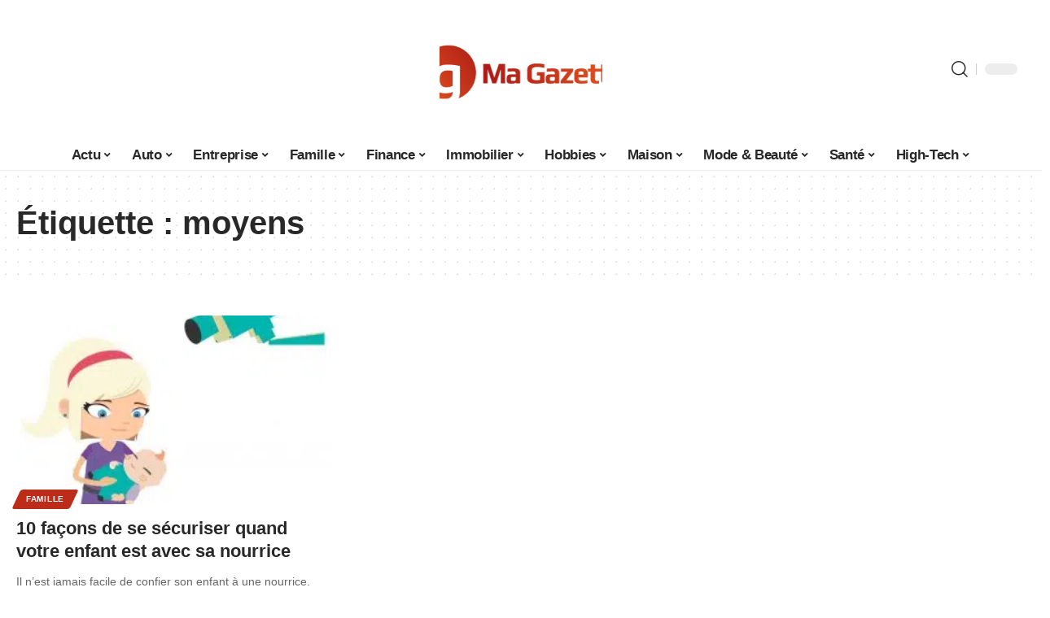

--- FILE ---
content_type: text/html; charset=UTF-8
request_url: https://www.magazette.fr/tag/moyens/
body_size: 41905
content:
<!DOCTYPE html>
<html lang="fr-FR">
<head><meta charset="UTF-8"><script>if(navigator.userAgent.match(/MSIE|Internet Explorer/i)||navigator.userAgent.match(/Trident\/7\..*?rv:11/i)){var href=document.location.href;if(!href.match(/[?&]nowprocket/)){if(href.indexOf("?")==-1){if(href.indexOf("#")==-1){document.location.href=href+"?nowprocket=1"}else{document.location.href=href.replace("#","?nowprocket=1#")}}else{if(href.indexOf("#")==-1){document.location.href=href+"&nowprocket=1"}else{document.location.href=href.replace("#","&nowprocket=1#")}}}}</script><script>(()=>{class RocketLazyLoadScripts{constructor(){this.v="2.0.4",this.userEvents=["keydown","keyup","mousedown","mouseup","mousemove","mouseover","mouseout","touchmove","touchstart","touchend","touchcancel","wheel","click","dblclick","input"],this.attributeEvents=["onblur","onclick","oncontextmenu","ondblclick","onfocus","onmousedown","onmouseenter","onmouseleave","onmousemove","onmouseout","onmouseover","onmouseup","onmousewheel","onscroll","onsubmit"]}async t(){this.i(),this.o(),/iP(ad|hone)/.test(navigator.userAgent)&&this.h(),this.u(),this.l(this),this.m(),this.k(this),this.p(this),this._(),await Promise.all([this.R(),this.L()]),this.lastBreath=Date.now(),this.S(this),this.P(),this.D(),this.O(),this.M(),await this.C(this.delayedScripts.normal),await this.C(this.delayedScripts.defer),await this.C(this.delayedScripts.async),await this.T(),await this.F(),await this.j(),await this.A(),window.dispatchEvent(new Event("rocket-allScriptsLoaded")),this.everythingLoaded=!0,this.lastTouchEnd&&await new Promise(t=>setTimeout(t,500-Date.now()+this.lastTouchEnd)),this.I(),this.H(),this.U(),this.W()}i(){this.CSPIssue=sessionStorage.getItem("rocketCSPIssue"),document.addEventListener("securitypolicyviolation",t=>{this.CSPIssue||"script-src-elem"!==t.violatedDirective||"data"!==t.blockedURI||(this.CSPIssue=!0,sessionStorage.setItem("rocketCSPIssue",!0))},{isRocket:!0})}o(){window.addEventListener("pageshow",t=>{this.persisted=t.persisted,this.realWindowLoadedFired=!0},{isRocket:!0}),window.addEventListener("pagehide",()=>{this.onFirstUserAction=null},{isRocket:!0})}h(){let t;function e(e){t=e}window.addEventListener("touchstart",e,{isRocket:!0}),window.addEventListener("touchend",function i(o){o.changedTouches[0]&&t.changedTouches[0]&&Math.abs(o.changedTouches[0].pageX-t.changedTouches[0].pageX)<10&&Math.abs(o.changedTouches[0].pageY-t.changedTouches[0].pageY)<10&&o.timeStamp-t.timeStamp<200&&(window.removeEventListener("touchstart",e,{isRocket:!0}),window.removeEventListener("touchend",i,{isRocket:!0}),"INPUT"===o.target.tagName&&"text"===o.target.type||(o.target.dispatchEvent(new TouchEvent("touchend",{target:o.target,bubbles:!0})),o.target.dispatchEvent(new MouseEvent("mouseover",{target:o.target,bubbles:!0})),o.target.dispatchEvent(new PointerEvent("click",{target:o.target,bubbles:!0,cancelable:!0,detail:1,clientX:o.changedTouches[0].clientX,clientY:o.changedTouches[0].clientY})),event.preventDefault()))},{isRocket:!0})}q(t){this.userActionTriggered||("mousemove"!==t.type||this.firstMousemoveIgnored?"keyup"===t.type||"mouseover"===t.type||"mouseout"===t.type||(this.userActionTriggered=!0,this.onFirstUserAction&&this.onFirstUserAction()):this.firstMousemoveIgnored=!0),"click"===t.type&&t.preventDefault(),t.stopPropagation(),t.stopImmediatePropagation(),"touchstart"===this.lastEvent&&"touchend"===t.type&&(this.lastTouchEnd=Date.now()),"click"===t.type&&(this.lastTouchEnd=0),this.lastEvent=t.type,t.composedPath&&t.composedPath()[0].getRootNode()instanceof ShadowRoot&&(t.rocketTarget=t.composedPath()[0]),this.savedUserEvents.push(t)}u(){this.savedUserEvents=[],this.userEventHandler=this.q.bind(this),this.userEvents.forEach(t=>window.addEventListener(t,this.userEventHandler,{passive:!1,isRocket:!0})),document.addEventListener("visibilitychange",this.userEventHandler,{isRocket:!0})}U(){this.userEvents.forEach(t=>window.removeEventListener(t,this.userEventHandler,{passive:!1,isRocket:!0})),document.removeEventListener("visibilitychange",this.userEventHandler,{isRocket:!0}),this.savedUserEvents.forEach(t=>{(t.rocketTarget||t.target).dispatchEvent(new window[t.constructor.name](t.type,t))})}m(){const t="return false",e=Array.from(this.attributeEvents,t=>"data-rocket-"+t),i="["+this.attributeEvents.join("],[")+"]",o="[data-rocket-"+this.attributeEvents.join("],[data-rocket-")+"]",s=(e,i,o)=>{o&&o!==t&&(e.setAttribute("data-rocket-"+i,o),e["rocket"+i]=new Function("event",o),e.setAttribute(i,t))};new MutationObserver(t=>{for(const n of t)"attributes"===n.type&&(n.attributeName.startsWith("data-rocket-")||this.everythingLoaded?n.attributeName.startsWith("data-rocket-")&&this.everythingLoaded&&this.N(n.target,n.attributeName.substring(12)):s(n.target,n.attributeName,n.target.getAttribute(n.attributeName))),"childList"===n.type&&n.addedNodes.forEach(t=>{if(t.nodeType===Node.ELEMENT_NODE)if(this.everythingLoaded)for(const i of[t,...t.querySelectorAll(o)])for(const t of i.getAttributeNames())e.includes(t)&&this.N(i,t.substring(12));else for(const e of[t,...t.querySelectorAll(i)])for(const t of e.getAttributeNames())this.attributeEvents.includes(t)&&s(e,t,e.getAttribute(t))})}).observe(document,{subtree:!0,childList:!0,attributeFilter:[...this.attributeEvents,...e]})}I(){this.attributeEvents.forEach(t=>{document.querySelectorAll("[data-rocket-"+t+"]").forEach(e=>{this.N(e,t)})})}N(t,e){const i=t.getAttribute("data-rocket-"+e);i&&(t.setAttribute(e,i),t.removeAttribute("data-rocket-"+e))}k(t){Object.defineProperty(HTMLElement.prototype,"onclick",{get(){return this.rocketonclick||null},set(e){this.rocketonclick=e,this.setAttribute(t.everythingLoaded?"onclick":"data-rocket-onclick","this.rocketonclick(event)")}})}S(t){function e(e,i){let o=e[i];e[i]=null,Object.defineProperty(e,i,{get:()=>o,set(s){t.everythingLoaded?o=s:e["rocket"+i]=o=s}})}e(document,"onreadystatechange"),e(window,"onload"),e(window,"onpageshow");try{Object.defineProperty(document,"readyState",{get:()=>t.rocketReadyState,set(e){t.rocketReadyState=e},configurable:!0}),document.readyState="loading"}catch(t){console.log("WPRocket DJE readyState conflict, bypassing")}}l(t){this.originalAddEventListener=EventTarget.prototype.addEventListener,this.originalRemoveEventListener=EventTarget.prototype.removeEventListener,this.savedEventListeners=[],EventTarget.prototype.addEventListener=function(e,i,o){o&&o.isRocket||!t.B(e,this)&&!t.userEvents.includes(e)||t.B(e,this)&&!t.userActionTriggered||e.startsWith("rocket-")||t.everythingLoaded?t.originalAddEventListener.call(this,e,i,o):(t.savedEventListeners.push({target:this,remove:!1,type:e,func:i,options:o}),"mouseenter"!==e&&"mouseleave"!==e||t.originalAddEventListener.call(this,e,t.savedUserEvents.push,o))},EventTarget.prototype.removeEventListener=function(e,i,o){o&&o.isRocket||!t.B(e,this)&&!t.userEvents.includes(e)||t.B(e,this)&&!t.userActionTriggered||e.startsWith("rocket-")||t.everythingLoaded?t.originalRemoveEventListener.call(this,e,i,o):t.savedEventListeners.push({target:this,remove:!0,type:e,func:i,options:o})}}J(t,e){this.savedEventListeners=this.savedEventListeners.filter(i=>{let o=i.type,s=i.target||window;return e!==o||t!==s||(this.B(o,s)&&(i.type="rocket-"+o),this.$(i),!1)})}H(){EventTarget.prototype.addEventListener=this.originalAddEventListener,EventTarget.prototype.removeEventListener=this.originalRemoveEventListener,this.savedEventListeners.forEach(t=>this.$(t))}$(t){t.remove?this.originalRemoveEventListener.call(t.target,t.type,t.func,t.options):this.originalAddEventListener.call(t.target,t.type,t.func,t.options)}p(t){let e;function i(e){return t.everythingLoaded?e:e.split(" ").map(t=>"load"===t||t.startsWith("load.")?"rocket-jquery-load":t).join(" ")}function o(o){function s(e){const s=o.fn[e];o.fn[e]=o.fn.init.prototype[e]=function(){return this[0]===window&&t.userActionTriggered&&("string"==typeof arguments[0]||arguments[0]instanceof String?arguments[0]=i(arguments[0]):"object"==typeof arguments[0]&&Object.keys(arguments[0]).forEach(t=>{const e=arguments[0][t];delete arguments[0][t],arguments[0][i(t)]=e})),s.apply(this,arguments),this}}if(o&&o.fn&&!t.allJQueries.includes(o)){const e={DOMContentLoaded:[],"rocket-DOMContentLoaded":[]};for(const t in e)document.addEventListener(t,()=>{e[t].forEach(t=>t())},{isRocket:!0});o.fn.ready=o.fn.init.prototype.ready=function(i){function s(){parseInt(o.fn.jquery)>2?setTimeout(()=>i.bind(document)(o)):i.bind(document)(o)}return"function"==typeof i&&(t.realDomReadyFired?!t.userActionTriggered||t.fauxDomReadyFired?s():e["rocket-DOMContentLoaded"].push(s):e.DOMContentLoaded.push(s)),o([])},s("on"),s("one"),s("off"),t.allJQueries.push(o)}e=o}t.allJQueries=[],o(window.jQuery),Object.defineProperty(window,"jQuery",{get:()=>e,set(t){o(t)}})}P(){const t=new Map;document.write=document.writeln=function(e){const i=document.currentScript,o=document.createRange(),s=i.parentElement;let n=t.get(i);void 0===n&&(n=i.nextSibling,t.set(i,n));const c=document.createDocumentFragment();o.setStart(c,0),c.appendChild(o.createContextualFragment(e)),s.insertBefore(c,n)}}async R(){return new Promise(t=>{this.userActionTriggered?t():this.onFirstUserAction=t})}async L(){return new Promise(t=>{document.addEventListener("DOMContentLoaded",()=>{this.realDomReadyFired=!0,t()},{isRocket:!0})})}async j(){return this.realWindowLoadedFired?Promise.resolve():new Promise(t=>{window.addEventListener("load",t,{isRocket:!0})})}M(){this.pendingScripts=[];this.scriptsMutationObserver=new MutationObserver(t=>{for(const e of t)e.addedNodes.forEach(t=>{"SCRIPT"!==t.tagName||t.noModule||t.isWPRocket||this.pendingScripts.push({script:t,promise:new Promise(e=>{const i=()=>{const i=this.pendingScripts.findIndex(e=>e.script===t);i>=0&&this.pendingScripts.splice(i,1),e()};t.addEventListener("load",i,{isRocket:!0}),t.addEventListener("error",i,{isRocket:!0}),setTimeout(i,1e3)})})})}),this.scriptsMutationObserver.observe(document,{childList:!0,subtree:!0})}async F(){await this.X(),this.pendingScripts.length?(await this.pendingScripts[0].promise,await this.F()):this.scriptsMutationObserver.disconnect()}D(){this.delayedScripts={normal:[],async:[],defer:[]},document.querySelectorAll("script[type$=rocketlazyloadscript]").forEach(t=>{t.hasAttribute("data-rocket-src")?t.hasAttribute("async")&&!1!==t.async?this.delayedScripts.async.push(t):t.hasAttribute("defer")&&!1!==t.defer||"module"===t.getAttribute("data-rocket-type")?this.delayedScripts.defer.push(t):this.delayedScripts.normal.push(t):this.delayedScripts.normal.push(t)})}async _(){await this.L();let t=[];document.querySelectorAll("script[type$=rocketlazyloadscript][data-rocket-src]").forEach(e=>{let i=e.getAttribute("data-rocket-src");if(i&&!i.startsWith("data:")){i.startsWith("//")&&(i=location.protocol+i);try{const o=new URL(i).origin;o!==location.origin&&t.push({src:o,crossOrigin:e.crossOrigin||"module"===e.getAttribute("data-rocket-type")})}catch(t){}}}),t=[...new Map(t.map(t=>[JSON.stringify(t),t])).values()],this.Y(t,"preconnect")}async G(t){if(await this.K(),!0!==t.noModule||!("noModule"in HTMLScriptElement.prototype))return new Promise(e=>{let i;function o(){(i||t).setAttribute("data-rocket-status","executed"),e()}try{if(navigator.userAgent.includes("Firefox/")||""===navigator.vendor||this.CSPIssue)i=document.createElement("script"),[...t.attributes].forEach(t=>{let e=t.nodeName;"type"!==e&&("data-rocket-type"===e&&(e="type"),"data-rocket-src"===e&&(e="src"),i.setAttribute(e,t.nodeValue))}),t.text&&(i.text=t.text),t.nonce&&(i.nonce=t.nonce),i.hasAttribute("src")?(i.addEventListener("load",o,{isRocket:!0}),i.addEventListener("error",()=>{i.setAttribute("data-rocket-status","failed-network"),e()},{isRocket:!0}),setTimeout(()=>{i.isConnected||e()},1)):(i.text=t.text,o()),i.isWPRocket=!0,t.parentNode.replaceChild(i,t);else{const i=t.getAttribute("data-rocket-type"),s=t.getAttribute("data-rocket-src");i?(t.type=i,t.removeAttribute("data-rocket-type")):t.removeAttribute("type"),t.addEventListener("load",o,{isRocket:!0}),t.addEventListener("error",i=>{this.CSPIssue&&i.target.src.startsWith("data:")?(console.log("WPRocket: CSP fallback activated"),t.removeAttribute("src"),this.G(t).then(e)):(t.setAttribute("data-rocket-status","failed-network"),e())},{isRocket:!0}),s?(t.fetchPriority="high",t.removeAttribute("data-rocket-src"),t.src=s):t.src="data:text/javascript;base64,"+window.btoa(unescape(encodeURIComponent(t.text)))}}catch(i){t.setAttribute("data-rocket-status","failed-transform"),e()}});t.setAttribute("data-rocket-status","skipped")}async C(t){const e=t.shift();return e?(e.isConnected&&await this.G(e),this.C(t)):Promise.resolve()}O(){this.Y([...this.delayedScripts.normal,...this.delayedScripts.defer,...this.delayedScripts.async],"preload")}Y(t,e){this.trash=this.trash||[];let i=!0;var o=document.createDocumentFragment();t.forEach(t=>{const s=t.getAttribute&&t.getAttribute("data-rocket-src")||t.src;if(s&&!s.startsWith("data:")){const n=document.createElement("link");n.href=s,n.rel=e,"preconnect"!==e&&(n.as="script",n.fetchPriority=i?"high":"low"),t.getAttribute&&"module"===t.getAttribute("data-rocket-type")&&(n.crossOrigin=!0),t.crossOrigin&&(n.crossOrigin=t.crossOrigin),t.integrity&&(n.integrity=t.integrity),t.nonce&&(n.nonce=t.nonce),o.appendChild(n),this.trash.push(n),i=!1}}),document.head.appendChild(o)}W(){this.trash.forEach(t=>t.remove())}async T(){try{document.readyState="interactive"}catch(t){}this.fauxDomReadyFired=!0;try{await this.K(),this.J(document,"readystatechange"),document.dispatchEvent(new Event("rocket-readystatechange")),await this.K(),document.rocketonreadystatechange&&document.rocketonreadystatechange(),await this.K(),this.J(document,"DOMContentLoaded"),document.dispatchEvent(new Event("rocket-DOMContentLoaded")),await this.K(),this.J(window,"DOMContentLoaded"),window.dispatchEvent(new Event("rocket-DOMContentLoaded"))}catch(t){console.error(t)}}async A(){try{document.readyState="complete"}catch(t){}try{await this.K(),this.J(document,"readystatechange"),document.dispatchEvent(new Event("rocket-readystatechange")),await this.K(),document.rocketonreadystatechange&&document.rocketonreadystatechange(),await this.K(),this.J(window,"load"),window.dispatchEvent(new Event("rocket-load")),await this.K(),window.rocketonload&&window.rocketonload(),await this.K(),this.allJQueries.forEach(t=>t(window).trigger("rocket-jquery-load")),await this.K(),this.J(window,"pageshow");const t=new Event("rocket-pageshow");t.persisted=this.persisted,window.dispatchEvent(t),await this.K(),window.rocketonpageshow&&window.rocketonpageshow({persisted:this.persisted})}catch(t){console.error(t)}}async K(){Date.now()-this.lastBreath>45&&(await this.X(),this.lastBreath=Date.now())}async X(){return document.hidden?new Promise(t=>setTimeout(t)):new Promise(t=>requestAnimationFrame(t))}B(t,e){return e===document&&"readystatechange"===t||(e===document&&"DOMContentLoaded"===t||(e===window&&"DOMContentLoaded"===t||(e===window&&"load"===t||e===window&&"pageshow"===t)))}static run(){(new RocketLazyLoadScripts).t()}}RocketLazyLoadScripts.run()})();</script>
    
    <meta http-equiv="X-UA-Compatible" content="IE=edge">
    <meta name="viewport" content="width=device-width, initial-scale=1">
    <link rel="profile" href="https://gmpg.org/xfn/11">
	<meta name='robots' content='index, follow, max-image-preview:large, max-snippet:-1, max-video-preview:-1' />
            <link rel="apple-touch-icon" href="https://magazette.fr/wp-content/uploads/magazette.fr-512x512_2.png"/>
		            <meta name="msapplication-TileColor" content="#ffffff">
            <meta name="msapplication-TileImage" content="https://magazette.fr/wp-content/uploads/magazette.fr-512x512_2.png"/>
		<meta http-equiv="Content-Security-Policy" content="upgrade-insecure-requests">

	<!-- This site is optimized with the Yoast SEO plugin v26.7 - https://yoast.com/wordpress/plugins/seo/ -->
	<title>moyens Archives - Ma Gazette</title>
<link data-rocket-prefetch href="https://magazette.fr" rel="dns-prefetch">
<link data-rocket-prefetch href="https://www.googletagmanager.com" rel="dns-prefetch">
<style id="wpr-usedcss">img:is([sizes=auto i],[sizes^="auto," i]){contain-intrinsic-size:3000px 1500px}.block-wrap>.block-inner>.p-grid,.block-wrap>.block-inner>.p-wrap,.entry-content,.footer-wrap,.mega-dropdown,.ruby-table-contents,.swiper-container,.swiper-wrapper .p-wrap{contain:style layout}body,html{font-family:-apple-system,BlinkMacSystemFont,"Segoe UI",Roboto,Helvetica,Arial,sans-serif,"Apple Color Emoji","Segoe UI Emoji","Segoe UI Symbol"!important}a,address,aside,code,div,dl,dt,em,fieldset,figcaption,footer,form,h1,h3,header,label,legend,li,main,nav,p,span,time,tr,ul{font-family:inherit}img.emoji{display:inline!important;border:none!important;box-shadow:none!important;height:1em!important;width:1em!important;margin:0 .07em!important;vertical-align:-.1em!important;background:0 0!important;padding:0!important}:root{--direction-multiplier:1}body.rtl{--direction-multiplier:-1}:root{--page-title-display:block}@media (prefers-reduced-motion:no-preference){html{scroll-behavior:smooth}}@media (prefers-reduced-motion:reduce){html *{transition-delay:0s!important;transition-duration:0s!important}}.elementor-kit-20657{--e-global-color-primary:#6EC1E4;--e-global-color-secondary:#54595F;--e-global-color-text:#7A7A7A;--e-global-color-accent:#61CE70;--e-global-typography-primary-font-family:"Roboto";--e-global-typography-primary-font-weight:600;--e-global-typography-secondary-font-family:"Roboto Slab";--e-global-typography-secondary-font-weight:400;--e-global-typography-text-font-family:"Roboto";--e-global-typography-text-font-weight:400;--e-global-typography-accent-font-family:"Roboto";--e-global-typography-accent-font-weight:500}h1.entry-title{display:var(--page-title-display)}:root{--effect:all .25s cubic-bezier(0.32, 0.74, 0.57, 1);--timing:cubic-bezier(0.32, 0.74, 0.57, 1);--shadow-12:#0000001f;--shadow-2:#00000005;--round-3:3px;--height-34:34px;--height-40:40px;--padding-40:0 40px;--round-5:5px;--round-7:7px;--shadow-7:#00000012;--dark-accent:#191c20;--dark-accent-0:#191c2000;--dark-accent-90:#191c20f2;--meta-b-family:inherit;--meta-b-fcolor:#282828;--meta-b-fspace:normal;--meta-b-fstyle:normal;--meta-b-fweight:600;--meta-b-transform:none;--nav-bg:#fff;--subnav-bg:#fff;--indicator-bg-from:#ff0084;--nav-bg-from:#fff;--subnav-bg-from:#fff;--indicator-bg-to:#2c2cf8;--nav-bg-to:#fff;--subnav-bg-to:#fff;--bottom-border-color:var(--flex-gray-20);--column-border-color:var(--flex-gray-20);--audio-color:#ffa052;--excerpt-color:#666;--g-color:#ff184e;--gallery-color:#729dff;--heading-color:var(--body-fcolor);--nav-color:#282828;--privacy-color:#fff;--review-color:#ffc300;--subnav-color:#282828;--video-color:#ffc300;--nav-color-10:#28282820;--subnav-color-10:#28282820;--g-color-90:#ff184ee6;--absolute-dark:#242424;--body-family:'Oxygen',sans-serif;--btn-family:'Encode Sans Condensed',sans-serif;--cat-family:'Oxygen',sans-serif;--dwidgets-family:'Oxygen',sans-serif;--h1-family:'Encode Sans Condensed',sans-serif;--h2-family:'Encode Sans Condensed',sans-serif;--h3-family:'Encode Sans Condensed',sans-serif;--h4-family:'Encode Sans Condensed',sans-serif;--h5-family:'Encode Sans Condensed',sans-serif;--h6-family:'Encode Sans Condensed',sans-serif;--input-family:'Encode Sans Condensed',sans-serif;--menu-family:'Encode Sans Condensed',sans-serif;--meta-family:'Encode Sans Condensed',sans-serif;--submenu-family:'Encode Sans Condensed',sans-serif;--tagline-family:'Encode Sans Condensed',sans-serif;--body-fcolor:#282828;--btn-fcolor:inherit;--h1-fcolor:inherit;--h2-fcolor:inherit;--h3-fcolor:inherit;--h4-fcolor:inherit;--h5-fcolor:inherit;--h6-fcolor:inherit;--input-fcolor:inherit;--meta-fcolor:#666;--tagline-fcolor:inherit;--body-fsize:16px;--btn-fsize:12px;--cat-fsize:10px;--dwidgets-fsize:13px;--excerpt-fsize:14px;--h1-fsize:40px;--h2-fsize:28px;--h3-fsize:22px;--h4-fsize:16px;--h5-fsize:14px;--h6-fsize:13px;--headline-fsize:45px;--input-fsize:14px;--menu-fsize:17px;--meta-fsize:13px;--submenu-fsize:13px;--tagline-fsize:28px;--body-fspace:normal;--btn-fspace:normal;--cat-fspace:.07em;--dwidgets-fspace:0;--h1-fspace:normal;--h2-fspace:normal;--h3-fspace:normal;--h4-fspace:normal;--h5-fspace:normal;--h6-fspace:normal;--input-fspace:normal;--menu-fspace:-.02em;--meta-fspace:normal;--submenu-fspace:-.02em;--tagline-fspace:normal;--body-fstyle:normal;--btn-fstyle:normal;--cat-fstyle:normal;--dwidgets-fstyle:normal;--h1-fstyle:normal;--h2-fstyle:normal;--h3-fstyle:normal;--h4-fstyle:normal;--h5-fstyle:normal;--h6-fstyle:normal;--input-fstyle:normal;--menu-fstyle:normal;--meta-fstyle:normal;--submenu-fstyle:normal;--tagline-fstyle:normal;--body-fweight:400;--btn-fweight:700;--cat-fweight:700;--dwidgets-fweight:600;--h1-fweight:700;--h2-fweight:700;--h3-fweight:700;--h4-fweight:700;--h5-fweight:700;--h6-fweight:600;--input-fweight:400;--menu-fweight:600;--meta-fweight:400;--submenu-fweight:500;--tagline-fweight:400;--flex-gray-15:#88888826;--flex-gray-20:#88888833;--flex-gray-40:#88888866;--flex-gray-7:#88888812;--indicator-height:4px;--nav-height:60px;--absolute-light:#ddd;--solid-light:#fafafa;--em-mini:.8em;--rem-mini:.8rem;--transparent-nav-color:#fff;--swiper-navigation-size:44px;--tagline-s-fsize:22px;--em-small:.92em;--rem-small:.92rem;--bottom-spacing:35px;--box-spacing:5%;--el-spacing:12px;--heading-sub-color:var(--g-color);--body-transform:none;--btn-transform:none;--cat-transform:uppercase;--dwidgets-transform:none;--h1-transform:none;--h2-transform:none;--h3-transform:none;--h4-transform:none;--h5-transform:none;--h6-transform:none;--input-transform:none;--menu-transform:none;--meta-transform:none;--submenu-transform:none;--tagline-transform:none;--absolute-white:#fff;--solid-white:#fff;--absolute-white-0:#ffffff00;--absolute-white-90:#fffffff2;--max-width-wo-sb:100%}.light-scheme,[data-theme=dark]{--shadow-12:#00000066;--shadow-2:#00000033;--shadow-7:#0000004d;--dark-accent:#0e0f12;--dark-accent-0:#0e0f1200;--dark-accent-90:#0e0f12f2;--meta-b-fcolor:#fff;--nav-bg:#131518;--subnav-bg:#191c20;--nav-bg-from:#131518;--subnav-bg-from:#191c20;--nav-bg-to:#131518;--subnav-bg-to:#191c20;--bcrumb-color:#fff;--excerpt-color:#ddd;--heading-color:var(--body-fcolor);--nav-color:#fff;--subnav-color:#fff;--nav-color-10:#ffffff15;--subnav-color-10:#ffffff15;--body-fcolor:#fff;--h1-fcolor:#fff;--h2-fcolor:#fff;--h3-fcolor:#fff;--h4-fcolor:#fff;--h5-fcolor:#fff;--h6-fcolor:#fff;--headline-fcolor:#fff;--input-fcolor:#fff;--meta-fcolor:#bbb;--tagline-fcolor:#fff;--flex-gray-15:#88888840;--flex-gray-20:#8888884d;--flex-gray-7:#88888818;--solid-light:#333;--heading-sub-color:var(--g-color);--solid-white:#191c20}body .light-scheme [data-mode=default],body:not([data-theme=dark]) [data-mode=dark],body[data-theme=dark] [data-mode=default]{display:none!important}body .light-scheme [data-mode=dark]{display:inherit!important}.light-scheme input::placeholder,[data-theme=dark] input::placeholder{color:var(--absolute-light)}a,address,body,caption,code,div,dl,dt,em,fieldset,font,form,h1,h3,html,iframe,label,legend,li,object,p,s,span,table,tbody,tr,tt,ul{font-family:inherit;font-size:100%;font-weight:inherit;font-style:inherit;line-height:inherit;margin:0;padding:0;vertical-align:baseline;border:0;outline:0}html{font-size:var(--body-fsize);overflow-x:hidden;-ms-text-size-adjust:100%;-webkit-text-size-adjust:100%;text-size-adjust:100%}body{font-family:var(--body-family);font-size:var(--body-fsize);font-weight:var(--body-fweight);font-style:var(--body-fstyle);line-height:1.7;display:block;margin:0;letter-spacing:var(--body-fspace);text-transform:var(--body-transform);color:var(--body-fcolor);background-color:var(--solid-white)}body.rtl{direction:rtl}*{-moz-box-sizing:border-box;-webkit-box-sizing:border-box;box-sizing:border-box}:after,:before{-moz-box-sizing:border-box;-webkit-box-sizing:border-box;box-sizing:border-box}.site-outer{position:relative;display:block;max-width:100%;background-color:var(--solid-white)}.top-spacing .site-outer{-webkit-transition:margin .5s var(--timing);transition:margin .5s var(--timing)}.site-wrap{position:relative;display:block;margin:0;padding:0}.site-wrap{z-index:1;min-height:45vh}button,input{overflow:visible}canvas,progress,video{display:inline-block}progress{vertical-align:baseline}[type=checkbox],[type=radio],legend{box-sizing:border-box;padding:0}figure{display:block;margin:0}em{font-weight:400;font-style:italic}dt{font-weight:700}address{font-style:italic}code{font-family:monospace,monospace;font-size:.9em}a{text-decoration:none;color:inherit;background-color:transparent}code{font-family:Courier,monospace;padding:5px;background-color:var(--flex-gray-7)}img{max-width:100%;height:auto;vertical-align:middle;border-style:none;-webkit-object-fit:cover;object-fit:cover}svg:not(:root){overflow:hidden}button,input,optgroup,select,textarea{text-transform:none;color:inherit;outline:0!important}select{line-height:22px;position:relative;max-width:100%;padding:10px;border-color:var(--flex-gray-15);border-radius:var(--round-5);outline:0!important;background:url('data:image/svg+xml;utf8,<svg xmlns="http://www.w3.org/2000/svg" viewBox="0 0 24 24"><path d="M12 15a1 1 0 0 1-.707-.293l-3-3a1 1 0 0 1 1.414-1.414L12 12.586l2.293-2.293a1 1 0 0 1 1.414 1.414l-3 3A1 1 0 0 1 12 15z"/></svg>') right 5px top 50% no-repeat;background-size:22px;-moz-appearance:none;-webkit-appearance:none;appearance:none}select option{background-color:var(--solid-white)}[type=reset],[type=submit],button,html [type=button]{-webkit-appearance:button}[type=button]::-moz-focus-inner,[type=reset]::-moz-focus-inner,[type=submit]::-moz-focus-inner,button::-moz-focus-inner{padding:0;border-style:none}[type=button]:-moz-focusring,[type=reset]:-moz-focusring,[type=submit]:-moz-focusring,button:-moz-focusring{outline:ButtonText dotted 1px}fieldset{padding:0}legend{font-weight:700;display:table;max-width:100%;white-space:normal;color:inherit}textarea{overflow:auto}[type=number]::-webkit-inner-spin-button,[type=number]::-webkit-outer-spin-button{height:auto}[type=search]::-webkit-search-cancel-button,[type=search]::-webkit-search-decoration{-webkit-appearance:none}::-webkit-file-upload-button{font:inherit;-webkit-appearance:button}[hidden],template{display:none}.hidden{display:none}input:disabled,select:disabled,textarea:disabled{opacity:.5;background-color:#ffcb3330}h1{font-family:var(--h1-family);font-size:var(--h1-fsize);font-weight:var(--h1-fweight);font-style:var(--h1-fstyle);line-height:var(--h1-fheight, 1.2);letter-spacing:var(--h1-fspace);text-transform:var(--h1-transform)}h1{color:var(--h1-fcolor)}.h3,h3{font-family:var(--h3-family);font-size:var(--h3-fsize);font-weight:var(--h3-fweight);font-style:var(--h3-fstyle);line-height:var(--h3-fheight, 1.3);letter-spacing:var(--h3-fspace);text-transform:var(--h3-transform)}h3{color:var(--h3-fcolor)}.h4{font-family:var(--h4-family);font-size:var(--h4-fsize);font-weight:var(--h4-fweight);font-style:var(--h4-fstyle);line-height:var(--h4-fheight, 1.45);letter-spacing:var(--h4-fspace);text-transform:var(--h4-transform)}.h5{font-family:var(--h5-family);font-size:var(--h5-fsize);font-weight:var(--h5-fweight);font-style:var(--h5-fstyle);line-height:var(--h5-fheight, 1.5);letter-spacing:var(--h5-fspace);text-transform:var(--h5-transform)}.p-categories{font-family:var(--cat-family);font-size:var(--cat-fsize);font-weight:var(--cat-fweight);font-style:var(--cat-fstyle);letter-spacing:var(--cat-fspace);text-transform:var(--cat-transform)}.is-meta,.user-form label{font-family:var(--meta-family);font-size:var(--meta-fsize);font-weight:var(--meta-fweight);font-style:var(--meta-fstyle);letter-spacing:var(--meta-fspace);text-transform:var(--meta-transform)}.tipsy-inner{font-family:var(--meta-family);font-weight:var(--meta-fweight);font-style:var(--meta-fstyle);letter-spacing:var(--meta-fspace);text-transform:var(--meta-transform);color:var(--meta-fcolor)}figcaption{font-family:var(--meta-family);font-size:var(--meta-fsize);font-weight:var(--meta-fweight);font-style:var(--meta-fstyle);letter-spacing:var(--meta-fspace);text-transform:var(--meta-transform)}.is-meta{color:var(--meta-fcolor)}input[type=email],input[type=number],input[type=password],input[type=search],input[type=text],input[type=url],textarea{font-family:var(--input-family);font-size:var(--input-fsize);font-weight:var(--input-fweight);font-style:var(--input-fstyle);line-height:1.5;letter-spacing:var(--input-fspace);text-transform:var(--input-transform);color:var(--input-fcolor)}textarea{font-size:var(--input-fsize)!important}.button,a.comment-reply-link,a.show-post-comment,button,input[type=submit]{font-family:var(--btn-family);font-size:var(--btn-fsize);font-weight:var(--btn-fweight);font-style:var(--btn-fstyle);letter-spacing:var(--btn-fspace);text-transform:var(--btn-transform)}.main-menu>li>a{font-family:var(--menu-family);font-size:var(--menu-fsize);font-weight:var(--menu-fweight);font-style:var(--menu-fstyle);line-height:1.5;letter-spacing:var(--menu-fspace);text-transform:var(--menu-transform)}.mobile-menu>li>a{font-family:'Encode Sans Condensed',sans-serif;font-size:1.1rem;font-weight:400;font-style:normal;line-height:1.5;letter-spacing:-.02em;text-transform:none}.mobile-qview a{font-family:'Encode Sans Condensed',sans-serif;font-size:16px;font-weight:600;font-style:normal;letter-spacing:-.02em;text-transform:none}.description-text{font-size:var(--excerpt-fsize)}.p-wrap .entry-summary{font-family:var(--excerpt-family,inherit);font-size:var(--excerpt-fsize);font-weight:var(--excerpt-fweight,inherit);font-style:var(--excerpt-fstyle,inherit);letter-spacing:var(--excerpt-fspace, inherit);text-transform:var(--excerpt-transform,inherit);color:var(--excerpt-color);column-count:var(--excerpt-columns,1);column-gap:var(--excerpt-gap,1.5em)}input[type=email],input[type=number],input[type=password],input[type=search],input[type=text],input[type=url]{line-height:22px;max-width:100%;padding:10px 20px;-webkit-transition:var(--effect);transition:var(--effect);white-space:nowrap;border:none;border-radius:var(--round-3);outline:0!important;background-color:var(--flex-gray-7);-webkit-box-shadow:none!important;box-shadow:none!important}button{cursor:pointer;border:none;border-radius:var(--round-3);outline:0!important;-webkit-box-shadow:none;box-shadow:none}.button,.entry-content button,input[type=submit]:not(.search-submit){line-height:var(--height-40);padding:var(--padding-40);cursor:pointer;-webkit-transition:var(--effect);transition:var(--effect);white-space:nowrap;color:var(--absolute-white);border:none;border-radius:var(--round-3);outline:0!important;background:var(--g-color);-webkit-box-shadow:none;box-shadow:none}.entry-content button:hover,input[type=submit]:not(.search-submit):hover{-webkit-box-shadow:0 4px 15px var(--g-color-90);box-shadow:0 4px 15px var(--g-color-90)}textarea{display:block;width:100%;max-width:100%;padding:10px 25px;-webkit-transition:var(--effect);transition:var(--effect);border:none;border-radius:var(--round-3);outline:0;background-color:var(--flex-gray-7);-webkit-box-shadow:none!important;box-shadow:none!important}.rb-container{position:static;display:block;width:100%;max-width:var(--rb-width,1280px);margin-right:auto;margin-left:auto}.edge-padding{padding-right:20px;padding-left:20px}.menu-item,.rb-section ul{list-style:none}.h3,.h4,.h5,h1,h3{-ms-word-wrap:break-word;word-wrap:break-word}.icon-holder{display:flex;align-items:center}.svg-icon{width:1.5em;height:auto}.overlay-text .is-meta,.overlay-text .meta-inner{color:var(--absolute-light);--meta-fcolor:var(--absolute-light)}.overlay-text .entry-title{color:var(--absolute-white)}.overlay-text .entry-summary{color:var(--absolute-light)}.light-scheme{color:var(--body-fcolor);--pagi-bg:var(--solid-light)}input:-webkit-autofill,input:-webkit-autofill:active,input:-webkit-autofill:focus,input:-webkit-autofill:hover{transition:background-color 999999s ease-in-out 0s}.block-inner{display:flex;flex-flow:row wrap;flex-grow:1;row-gap:var(--bottom-spacing)}.is-gap-10 .block-inner{margin-right:-10px;margin-left:-10px;--column-gap:10px}.is-gap-20 .block-inner{margin-right:-20px;margin-left:-20px;--column-gap:20px}.block-inner>*{flex-basis:100%;width:100%;padding-right:var(--column-gap,0);padding-left:var(--column-gap,0)}[class*=is-gap-]>.block-inner>*{padding-right:var(--column-gap,0);padding-left:var(--column-gap,0)}.effect-fadeout.activated a{opacity:.3}.effect-fadeout.activated a:focus,.effect-fadeout.activated a:hover{opacity:1}.is-hidden{display:none!important}.is-invisible{visibility:hidden;opacity:0}.rb-loader{font-size:10px;position:relative;display:none;overflow:hidden;width:3em;height:3em;transform:translateZ(0);animation:.8s linear infinite spin-loader;text-indent:-9999em;color:var(--g-color);border-radius:50%;background:currentColor;background:linear-gradient(to right,currentColor 10%,rgba(255,255,255,0) 50%)}.rb-loader:before{position:absolute;top:0;left:0;width:50%;height:50%;content:'';color:inherit;border-radius:100% 0 0 0;background:currentColor}.rb-loader:after{position:absolute;top:0;right:0;bottom:0;left:0;width:75%;height:75%;margin:auto;content:'';opacity:.5;border-radius:50%;background:var(--solid-white)}@-webkit-keyframes spin-loader{0%{transform:rotate(0)}100%{transform:rotate(360deg)}}@keyframes spin-loader{0%{transform:rotate(0)}100%{transform:rotate(360deg)}}.rb-loader.loader-absolute{position:absolute;bottom:50%;left:50%;display:block;margin-top:-1.5em;margin-left:-1.5em}.opacity-animate{-webkit-transition:opacity .25s var(--timing);transition:opacity .25s var(--timing)}.is-invisible{opacity:0}.pagination-trigger.is-disable{pointer-events:none;opacity:.5}.loadmore-trigger span,.pagination-trigger{font-size:var(--pagi-size, inherit);line-height:calc(var(--pagi-size, inherit) * 1.6);position:relative;display:inline-flex;align-items:center;flex-flow:row nowrap;min-height:var(--height-34);padding:var(--padding-40);-webkit-transition:var(--effect);transition:var(--effect);color:var(--pagi-color,currentColor);border-color:var(--pagi-accent-color,var(--flex-gray-7));border-radius:var(--round-7);background-color:var(--pagi-accent-color,var(--flex-gray-7))}.loadmore-trigger.loading span{opacity:0}.mfp-bg{position:fixed;z-index:9042;top:0;left:0;overflow:hidden;width:100%;height:100%;background:var(--dark-accent)}.mfp-wrap{position:fixed;z-index:9043;top:0;left:0;width:100%;height:100%;outline:0!important;-webkit-backface-visibility:hidden}.mfp-wrap button>*{pointer-events:none}.mfp-container{position:absolute;top:0;left:0;box-sizing:border-box;width:100%;height:100%;padding:0;text-align:center}.mfp-container:before{display:inline-block;height:100%;content:'';vertical-align:middle}.mfp-align-top .mfp-container:before{display:none}.mfp-content{position:relative;z-index:1045;display:inline-block;margin:0 auto;text-align:left;vertical-align:middle}.mfp-ajax-holder .mfp-content,.mfp-inline-holder .mfp-content{width:100%;cursor:auto}.mfp-ajax-cur{cursor:progress}.mfp-zoom-out-cur{cursor:zoom-out}.mfp-auto-cursor .mfp-content{cursor:auto}.mfp-arrow,.mfp-close,.mfp-counter{-moz-user-select:none;-webkit-user-select:none;user-select:none}.mfp-loading.mfp-figure{display:none}.mfp-hide{display:none!important}.mfp-s-error .mfp-content{display:none}button::-moz-focus-inner{padding:0;border:0}.mfp-arrow{position:absolute;top:50%;width:130px;height:110px;margin:0;margin-top:-55px;padding:0;opacity:.65;-webkit-tap-highlight-color:transparent}.mfp-arrow:active{margin-top:-54px}.mfp-arrow:focus,.mfp-arrow:hover{opacity:1}.mfp-arrow:after,.mfp-arrow:before{position:absolute;top:0;left:0;display:block;width:0;height:0;margin-top:35px;margin-left:35px;content:'';border:inset transparent}.mfp-arrow:after{top:8px;border-top-width:13px;border-bottom-width:13px}.mfp-arrow:before{opacity:.7;border-top-width:21px;border-bottom-width:21px}.mfp-iframe-holder .mfp-content{line-height:0;width:100%;max-width:900px}.mfp-iframe-scaler{overflow:hidden;width:100%;height:0;padding-top:56.25%}.mfp-iframe-scaler iframe{position:absolute;top:0;left:0;display:block;width:100%;height:100%;background:#000;box-shadow:0 0 8px rgba(0,0,0,.6)}img.mfp-img{line-height:0;display:block;box-sizing:border-box;width:auto;max-width:100%;height:auto;margin:0 auto;padding:40px 0}.mfp-figure{line-height:0}.mfp-figure:after{position:absolute;z-index:-1;top:40px;right:0;bottom:40px;left:0;display:block;width:auto;height:auto;content:'';background:#444;box-shadow:0 0 8px rgba(0,0,0,.6)}.mfp-figure figure{margin:0}.mfp-bottom-bar{position:absolute;top:100%;left:0;width:100%;margin-top:-36px;cursor:auto}.mfp-image-holder .mfp-content{max-width:100%}.mfp-bg.popup-animation{-webkit-transition:all .5s var(--timing);transition:all .5s var(--timing);opacity:0}.mfp-bg.mfp-ready.popup-animation{opacity:.92}.mfp-bg.mfp-ready.popup-animation.site-access-popup{opacity:.99}.mfp-removing.mfp-bg.mfp-ready.popup-animation{opacity:0!important}.popup-animation .mfp-content{-webkit-transition:all .5s var(--timing);transition:all .5s var(--timing);opacity:0}.popup-animation.mfp-ready .mfp-content{opacity:1}.popup-animation.mfp-removing .mfp-content{opacity:0}.tipsy{position:absolute;z-index:100000;padding:5px;pointer-events:none}.tipsy-inner{font-size:var(--meta-fsize);line-height:1;max-width:200px;padding:7px 10px;text-align:center;color:var(--absolute-white);border-radius:var(--round-3);background-color:var(--dark-accent)}.tipsy-arrow{line-height:0;position:absolute;width:0;height:0;border:5px dashed var(--dark-accent)}.rtl .rbi.rbi-reddit:before{-webkit-transform:none;transform:none}.rbi,[class^=rbi-]{font-family:ruby-icon!important;font-weight:400;font-style:normal;font-variant:normal;text-transform:none;-webkit-font-smoothing:antialiased;-moz-osx-font-smoothing:grayscale;speak:none}body.rtl .rbi:before{display:inline-block;-webkit-transform:scale(-1,1);transform:scale(-1,1)}.rbi-darrow-top:before{content:'\e94a'}.rbi-search:before{content:'\e946'}.rbi-close:before{content:'\e949'}.rbi-reddit:before{content:'\e928'}.rbi-cright:before{content:'\e902'}.rbi-star-o:before{content:'\e94f'}.swiper-container{position:relative;z-index:1;overflow:hidden;margin-right:auto;margin-left:auto;padding:0;list-style:none}.pre-load:not(.swiper-container-initialized){max-height:0}.swiper-wrapper{position:relative;z-index:1;display:flex;box-sizing:content-box;width:100%;height:100%;transition-property:transform}.swiper-wrapper{transform:translate3d(0,0,0)}.swiper-slide{position:relative;flex-shrink:0;width:100%;height:100%;transition-property:transform}.swiper-slide-invisible-blank{visibility:hidden}.swiper-button-lock{display:none}.swiper-pagination-bullet,body .swiper-pagination-bullet{position:relative;display:inline-block;width:calc(var(--nav-size,32px)/ 2);height:calc(var(--nav-size,32px)/ 2);margin-right:0;margin-left:0;-webkit-transition:-webkit-transform .25s var(--timing);transition:transform .25s var(--timing);opacity:.4;background:0 0}.swiper-pagination-bullet:before{position:absolute;top:0;left:0;width:100%;height:100%;content:'';-webkit-transform:scale(.5);transform:scale(.5);pointer-events:none;color:inherit;border-radius:100%;background:currentColor}.swiper-pagination-bullet.swiper-pagination-bullet-active{opacity:1}.swiper-pagination-bullet.swiper-pagination-bullet-active:before{-webkit-transform:scale(.75);transform:scale(.75)}button.swiper-pagination-bullet{margin:0;padding:0;border:none;box-shadow:none;-webkit-appearance:none;appearance:none}.swiper-pagination-bullet-active{opacity:1}.swiper-pagination-lock{display:none}.swiper-scrollbar-drag{position:relative;top:0;left:0;width:100%;height:100%;border-radius:var(--round-7);background:var(--g-color)}.swiper-scrollbar-lock{display:none}.swiper-zoom-container{display:flex;align-items:center;justify-content:center;width:100%;height:100%;text-align:center}.swiper-zoom-container>canvas,.swiper-zoom-container>img,.swiper-zoom-container>svg{max-width:100%;max-height:100%;object-fit:contain}.swiper-slide-zoomed{cursor:move}.swiper-lazy-preloader{position:absolute;z-index:10;top:50%;left:50%;box-sizing:border-box;width:42px;height:42px;margin-top:-21px;margin-left:-21px;transform-origin:50%;animation:1s linear infinite swiper-preloader-spin;border:4px solid var(--swiper-preloader-color,var(--g-color));border-top-color:transparent;border-radius:50%}@keyframes swiper-preloader-spin{100%{transform:rotate(360deg)}}.swiper-container .swiper-notification{position:absolute;z-index:-1000;top:0;left:0;pointer-events:none;opacity:0}.header-wrap{position:relative;display:block}.header-fw .navbar-wrap>.rb-container{max-width:100%}.navbar-wrap{position:relative;z-index:999;display:block}.header-mobile{display:none}.navbar-wrap:not(.navbar-transparent),.sticky-on .navbar-wrap{background:var(--nav-bg);background:-webkit-linear-gradient(left,var(--nav-bg-from) 0%,var(--nav-bg-to) 100%);background:linear-gradient(to right,var(--nav-bg-from) 0%,var(--nav-bg-to) 100%)}.sticky-on .navbar-wrap{-webkit-box-shadow:0 4px 30px var(--shadow-7);box-shadow:0 4px 30px var(--shadow-7)}.header-fw.style-border .navbar-wrap:not(.navbar-transparent):after{position:absolute;top:auto;right:0;bottom:0;left:0;width:100%;height:0;content:'';pointer-events:none;border-bottom:1px solid var(--flex-gray-15)}.navbar-inner{position:relative;display:flex;align-items:stretch;flex-flow:row nowrap;justify-content:space-between;max-width:100%;min-height:var(--nav-height)}.navbar-center,.navbar-left,.navbar-right{display:flex;align-items:stretch;flex-flow:row nowrap}.navbar-left{flex-grow:1}.logo-wrap{display:flex;align-items:center;flex-shrink:0;max-height:100%;margin-right:20px}.logo-wrap a{max-height:100%}.is-image-logo.logo-wrap a{display:block}.logo-wrap img{display:block;width:auto;max-height:var(--nav-height);-webkit-transition:opacity .25s var(--timing);transition:opacity .25s var(--timing);object-fit:cover}.is-hd-5{--nav-height:40px}.header-5 .logo-wrap:not(.mobile-logo-wrap) img{max-height:var(--hd5-logo-height,60px)}.header-5 .logo-sec-center,.header-5 .logo-sec-left,.header-5 .logo-sec-right{position:relative;display:flex;flex:0 0 33.33%;margin:0}.header-5 .logo-sec-left{line-height:1;align-items:center}.logo-sec-left>:not(:last-child):before{position:absolute;top:.4em;right:0;bottom:.4em;display:block;content:'';border-right:1px solid var(--nav-color-10)}.header-5 .logo-sec-center{justify-content:center}.header-5 .logo-wrap:not(.mobile-logo-wrap){margin:0}.header-5 .logo-sec-right{align-items:stretch;justify-content:flex-end}.header-5 .navbar-center{justify-content:center;width:100%}.logo-sec,.more-section-outer .more-trigger{padding-top:15px;padding-bottom:15px}.logo-sec-inner{display:flex;align-items:center;flex-flow:row nowrap}.logo-sec-center{margin:0 auto}.logo-sec-right{display:flex;align-items:center;flex-flow:row nowrap;margin-left:auto}.logo-sec-right>*{padding-right:10px;padding-left:10px}.logo-sec-right .search-form-inner{min-width:320px;background-color:var(--flex-gray-7)}.logo-wrap a:hover img{opacity:.7}.navbar-right>*{position:static;display:flex;align-items:center;height:100%}.navbar-outer .navbar-right>*{color:var(--nav-color)}.large-menu>li{position:relative;display:block;float:left}.header-dropdown{position:absolute;z-index:9999;top:-9999px;right:auto;left:0;display:block;visibility:hidden;min-width:210px;margin-top:20px;list-style:none;-webkit-transition:top 0s,opacity .25s var(--timing),margin .25s var(--timing);transition:top 0s,opacity .25s var(--timing),margin .25s var(--timing);pointer-events:none;opacity:0;border-radius:var(--round-7)}.flex-dropdown,.mega-dropdown{position:absolute;z-index:888;top:-9999px;right:auto;left:-10%;display:block;overflow:hidden;min-width:180px;margin-top:20px;cursor:auto;-webkit-transition:top 0s ease .25s,opacity .25s var(--timing),margin .25s var(--timing) .25s;transition:top 0s ease .25s,opacity .25s var(--timing),margin .25s var(--timing) .25s;pointer-events:none;opacity:0;background:0 0}.mega-dropdown-inner:not(.mega-template-inner){border-radius:var(--round-7);background:var(--subnav-bg);background:-webkit-linear-gradient(left,var(--subnav-bg-from) 0%,var(--subnav-bg-to) 100%);background:linear-gradient(to right,var(--subnav-bg-from) 0%,var(--subnav-bg-to) 100%);-webkit-box-shadow:0 4px 30px var(--shadow-7);box-shadow:0 4px 30px var(--shadow-7)}.mega-dropdown{width:100vw}.header-dropdown-outer.dropdown-activated .header-dropdown,.large-menu>li:hover>.header-dropdown{top:calc(100% - 1px);bottom:auto;visibility:visible;max-width:1240px;margin-top:0;pointer-events:auto;opacity:1}li.menu-item.mega-menu-loaded:hover>.flex-dropdown,li.menu-item.mega-menu-loaded:hover>.mega-dropdown{top:calc(100% - 1px);bottom:auto;visibility:visible;margin-top:0;-webkit-transition:top 0s ease 0s,opacity .25s var(--timing),margin .25s var(--timing) 0s;transition:top 0s ease 0s,opacity .25s var(--timing),margin .25s var(--timing) 0s;opacity:1}.mega-header{display:flex;align-items:center;flex-flow:row nowrap;width:100%;margin-bottom:20px}.mega-header:not(.mega-header-fw){padding-bottom:5px;border-bottom:1px solid var(--subnav-color-10)}.mega-link{display:inline-flex;align-items:center;margin-left:auto;-webkit-transition:var(--effect);transition:var(--effect)}.mega-link i{margin-left:3px;-webkit-transition:var(--effect);transition:var(--effect)}.mega-link:hover{color:var(--g-color)}.mega-link:hover i{-webkit-transform:translateX(3px);transform:translateX(3px)}.is-mega-category .block-grid-small-1 .p-wrap{margin-bottom:0}.mega-dropdown-inner{width:100%;padding:20px 20px 30px;pointer-events:auto}.mega-header:not(.mega-header-fw) i{width:1em;margin-right:5px;color:var(--g-color)}.main-menu-wrap{display:flex;align-items:center;height:100%}.menu-item a>span{font-size:inherit;font-weight:inherit;font-style:inherit;position:relative;display:inline-flex;letter-spacing:inherit}.main-menu>li>a{position:relative;display:flex;align-items:center;flex-wrap:nowrap;height:var(--nav-height);padding-right:var(--menu-item-spacing,12px);padding-left:var(--menu-item-spacing,12px);white-space:nowrap;color:var(--nav-color)}.large-menu>.menu-item.menu-item-has-children>a>span{padding-right:2px}.large-menu>.menu-item.menu-item-has-children>a:after{font-family:ruby-icon;font-size:var(--rem-mini);content:'\e924';-webkit-transition:-webkit-transform .25s var(--timing),color .25s var(--timing);transition:transform .25s var(--timing),color .25s var(--timing);will-change:transform}.large-menu>.menu-item.menu-item-has-children:hover>a:after{-webkit-transform:rotate(-180deg);transform:rotate(-180deg)}.wnav-holder{padding-right:5px;padding-left:5px}.wnav-holder svg{line-height:0;width:20px;height:20px}.wnav-icon{font-size:20px}.w-header-search .header-search-form{width:340px;max-width:100%;margin-bottom:0;padding:5px}.w-header-search .search-form-inner{border:none}.rb-search-form{position:relative;width:100%}.rb-search-submit{position:relative;display:flex}.rb-search-submit input[type=submit]{padding:0;opacity:0}.rb-search-submit i{font-size:var(--em-small);line-height:1;position:absolute;top:0;bottom:0;left:0;display:flex;align-items:center;justify-content:center;width:100%;-webkit-transition:var(--effect);transition:var(--effect);pointer-events:none}.rb-search-form .search-icon{display:flex;flex-shrink:0;justify-content:center;width:40px}.rb-search-submit:hover i{color:var(--g-color)}.search-form-inner{display:flex;align-items:center;border:1px solid var(--flex-gray-15);border-radius:var(--round-5)}.header-wrap .search-form-inner{border-color:var(--subnav-color-10)}.mobile-collapse .search-form-inner{border-color:var(--submbnav-color-10,var(--flex-gray-15))}.rb-search-form .search-text{flex-grow:1}.rb-search-form input{width:100%;padding-right:0;padding-left:0;border:none;background:0 0}.rb-search-form input:focus{font-size:var(--input-fsize)!important}.rb-search-form input::placeholder{opacity:.8;color:inherit}img.svg{width:100%;height:100%;object-fit:contain}.navbar-right{position:relative;flex-shrink:0}.header-dropdown-outer{position:static}.dropdown-trigger{cursor:pointer}.header-dropdown{right:0;left:auto;overflow:hidden;min-width:200px;background:var(--subnav-bg);background:-webkit-linear-gradient(left,var(--subnav-bg-from) 0%,var(--subnav-bg-to) 100%);background:linear-gradient(to right,var(--subnav-bg-from) 0%,var(--subnav-bg-to) 100%);-webkit-box-shadow:0 4px 30px var(--shadow-12);box-shadow:0 4px 30px var(--shadow-12)}.menu-ani-1 .rb-menu>.menu-item>a>span{-webkit-transition:color .25s var(--timing);transition:color .25s var(--timing)}.menu-ani-1 .rb-menu>.menu-item>a>span:before{position:absolute;bottom:0;left:0;width:0;height:3px;content:'';-webkit-transition:width 0s var(--timing),background-color .25s var(--timing);transition:width 0s var(--timing),background-color .25s var(--timing);background-color:transparent}.menu-ani-1 .rb-menu>.menu-item>a>span:after{position:absolute;right:0;bottom:0;width:0;height:3px;content:'';-webkit-transition:width .25s var(--timing);transition:width .25s var(--timing);background-color:var(--nav-color-h-accent,var(--g-color))}.menu-ani-1 .rb-menu>.menu-item>a:hover:after,.rb-menu>.menu-item>a:hover>span{color:var(--nav-color-h,inherit)}.menu-ani-1 .rb-menu>.menu-item>a:hover>span:before{width:100%;-webkit-transition:width .25s var(--timing);transition:width .25s var(--timing);background-color:var(--nav-color-h-accent,var(--g-color))}.menu-ani-1 .rb-menu>.menu-item>a:hover>span:after{width:100%;-webkit-transition:width 0s var(--timing);transition:width 0s var(--timing);background-color:transparent}.burger-icon{position:relative;display:block;width:24px;height:16px;color:var(--nav-color,inherit)}.burger-icon>span{position:absolute;left:0;display:block;height:2px;-webkit-transition:all .5s var(--timing);transition:all .5s var(--timing);border-radius:2px;background-color:currentColor}.collapse-activated .burger-icon>span{-webkit-transition:var(--effect);transition:var(--effect)}.burger-icon>span:first-child{top:0;width:100%}.burger-icon>span:nth-child(2){top:50%;width:65%;margin-top:-1px}.burger-icon>span:nth-child(3){top:auto;bottom:0;width:40%}.collapse-activated .burger-icon>span:nth-child(2){background-color:transparent}.collapse-activated .burger-icon>span:first-child{top:50%;width:100%;margin-top:-1px;-webkit-transform:rotate(45deg);transform:rotate(45deg);transform-origin:center center}.collapse-activated .burger-icon>span:nth-child(3){top:50%;width:100%;margin-top:-1px;-webkit-transform:rotate(-45deg);transform:rotate(-45deg);transform-origin:center center}.login-toggle{display:inline-flex;align-items:center;flex-flow:row nowrap;flex-shrink:0;vertical-align:middle;pointer-events:none}.login-toggle span:not(.login-icon-svg){font-size:var(--rem-mini)}.notification-icon{display:flex}.more-trigger{line-height:0;height:100%;-webkit-transition:var(--effect);transition:var(--effect);color:var(--nav-color)}.more-section-outer .svg-icon{width:1em}.more-section-outer .more-trigger{padding-right:var(--menu-item-spacing,12px);padding-left:var(--menu-item-spacing,12px)}.more-section-outer .more-trigger:hover,.more-section-outer.dropdown-activated .more-trigger{color:var(--g-color)}.header-search-form .h5{display:block;margin-bottom:10px}.live-search-form-outer{position:relative}.live-search-animation.rb-loader{position:absolute;top:15px;right:10px;width:20px;height:20px;opacity:0;color:inherit}.search-loading .live-search-animation.rb-loader{display:block;opacity:1}.search-loading .rb-search-submit i{display:none}.is-form-layout .search-form-inner{width:100%;border-color:var(--search-form-color,var(--flex-gray-15))}.is-form-layout .search-icon{opacity:.5}.header-dropdown.left-direction{right:-10%;left:auto}.dark-mode-toggle-wrap{height:auto}.dark-mode-toggle{display:flex;align-items:center;cursor:pointer}.dark-mode-toggle-wrap:not(:first-child) .dark-mode-toggle{position:relative;margin-left:5px;padding-left:10px;border-left:1px solid var(--flex-gray-40)}.navbar-outer .dark-mode-toggle-wrap:not(:first-child) .dark-mode-toggle{border-color:var(--nav-color-10)}.dark-mode-slide{position:relative;width:40px;height:14px;border-radius:20px;background-color:var(--flex-gray-15)}.dark-mode-slide-btn{position:absolute;top:-5px;left:0;display:flex;visibility:hidden;align-items:center;justify-content:center;width:24px;height:24px;-webkit-transition:opacity .1s;transition:opacity .1s;opacity:0;border-radius:100%;background-color:var(--solid-white);-webkit-box-shadow:0 1px 4px var(--shadow-12)!important;box-shadow:0 1px 4px var(--shadow-12)!important}.triggered .dark-mode-slide-btn{-webkit-transition:opacity .25s,transform .5s;transition:opacity .25s,transform .5s;will-change:transform}.svg-mode-light{color:var(--body-fcolor)}.mode-icon-dark{color:#fff;background-color:var(--g-color)}.dark-mode-slide-btn svg{width:14px;height:14px}.dark-mode-slide-btn.activated{visibility:visible;opacity:1}.mode-icon-dark:not(.activated),.mode-icon-default.activated{-webkit-transform:translateX(0);transform:translateX(0)}.mode-icon-dark.activated,.mode-icon-default:not(.activated){-webkit-transform:translateX(16px);transform:translateX(16px)}body.switch-smooth{-webkit-transition:background-color .25s var(--timing);transition:background-color .25s var(--timing)}.navbar-outer{position:relative;z-index:110;display:block;width:100%}.elementor-editor-active .navbar-outer{z-index:0}.is-mstick .navbar-outer:not(.navbar-outer-template){min-height:var(--nav-height)}.is-mstick .sticky-holder{z-index:998;top:0;right:0;left:0}@-webkit-keyframes stick-animation{from{-webkit-transform:translate3d(0,-100%,0)}to{-webkit-transform:translate3d(0,0,0)}}@keyframes stick-animation{from{transform:translate3d(0,-100%,0)}to{transform:translate3d(0,0,0)}}.sticky-on .e-section-sticky,.sticky-on.is-mstick .sticky-holder{position:fixed;top:0;right:0;left:0;-webkit-transform:translate3d(0,0,0);transform:translate3d(0,0,0);-webkit-backface-visibility:hidden}.stick-animated .e-section-sticky,.stick-animated.is-mstick .sticky-holder{-webkit-animation-name:stick-animation;animation-name:stick-animation;-webkit-animation-duration:.2s;animation-duration:.2s;-webkit-animation-timing-function:ease-out;animation-timing-function:ease-out;-webkit-animation-iteration-count:1;animation-iteration-count:1;will-change:transform}.sticky-on .mobile-qview{display:none}.collapse-activated div.mobile-qview{display:block}.e-section-sticky{z-index:1000}.collapse-activated{overflow:hidden;max-height:100%}.collapse-activated .header-mobile,.collapse-activated .sticky-holder,.collapse-activated body{overflow:hidden;height:100%}.collapse-activated .site-outer{overflow:hidden;height:100%;margin-top:0!important;-webkit-transition:none;transition:none}.collapse-activated .header-wrap{display:flex;align-items:stretch;flex-flow:column nowrap;height:100%;min-height:100vh}.collapse-activated .navbar-outer{flex-grow:1}.header-mobile-wrap{position:relative;z-index:99;flex-grow:0;flex-shrink:0;color:var(--mbnav-color,var(--nav-color));background:var(--mbnav-bg,var(--nav-bg));background:-webkit-linear-gradient(left,var(--mbnav-bg-from,var(--nav-bg-from)) 0%,var(--mbnav-bg-to,var(--nav-bg-to)) 100%);background:linear-gradient(to right,var(--mbnav-bg-from,var(--nav-bg-from)) 0%,var(--mbnav-bg-to,var(--nav-bg-to)) 100%);-webkit-box-shadow:0 4px 30px var(--shadow-7);box-shadow:0 4px 30px var(--shadow-7)}.header-mobile-wrap .navbar-right>*{color:inherit}.mobile-logo-wrap{display:flex;flex-grow:0}.mobile-logo-wrap img{width:auto;max-height:var(--mbnav-height,42px)}.collapse-holder{display:block;overflow-y:auto;width:100%}.mobile-collapse .header-search-form{margin-bottom:15px}.mobile-collapse .rb-search-form input{padding-left:0}.mbnav{display:flex;align-items:center;flex-flow:row nowrap;min-height:var(--mbnav-height,42px)}.header-mobile-wrap .navbar-right{align-items:center;justify-content:flex-end}.mobile-toggle-wrap{display:flex;align-items:stretch}.navbar-right .mobile-toggle-wrap{height:auto}.navbar-right .mobile-toggle-wrap .burger-icon>span{right:0;left:auto}.navbar-right .mobile-toggle-wrap .mobile-menu-trigger{padding-right:0;padding-left:10px}.mobile-menu-trigger{display:flex;align-items:center;padding-right:10px;cursor:pointer}.mobile-menu-trigger.mobile-search-icon{font-size:18px;padding:0 5px}.mobile-menu-trigger i:before{-webkit-transition:var(--effect);transition:var(--effect)}.mobile-collapse{z-index:0;display:flex;visibility:hidden;overflow:hidden;flex-grow:1;height:0;-webkit-transition:opacity .7s var(--timing);transition:opacity .7s var(--timing);opacity:0;color:var(--submbnav-color,var(--subnav-color));background:var(--submbnav-bg,var(--subnav-bg));background:-webkit-linear-gradient(left,var(--submbnav-bg-from,var(--subnav-bg-from)) 0%,var(--submbnav-bg-to,var(--subnav-bg-to)) 100%);background:linear-gradient(to right,var(--submbnav-bg-from,var(--subnav-bg-from)) 0%,var(--submbnav-bg-to,var(--subnav-bg-to)) 100%)}.collapse-activated .mobile-collapse{visibility:visible;flex-grow:1;height:auto;opacity:1}.collapse-sections{position:relative;max-width:100%;margin-top:20px;padding-top:20px}.collapse-inner{position:relative;display:block;width:100%;padding-top:15px}.collapse-inner>:last-child{padding-bottom:90px}.mobile-search-form .live-search-animation.rb-loader{top:8px}.mobile-menu>li.menu-item-has-children:not(:first-child){margin-top:20px}.mobile-menu>li>a{display:block;padding:10px 0}.mobile-qview{position:relative;display:block;overflow:auto;width:100%;border-top:1px solid var(--nav-color-10);-ms-overflow-style:none;scrollbar-width:none}.mobile-qview::-webkit-scrollbar{width:0;height:0}.mobile-qview-inner{display:flex;flex-flow:row nowrap}.mobile-qview a{position:relative;display:flex;align-items:center;height:var(--qview-height,42px);padding:0 15px;white-space:nowrap;color:inherit}.mobile-qview a>span{line-height:1}.mobile-qview a:before{position:absolute;right:15px;bottom:0;left:15px;height:4px;content:'';-webkit-transition:var(--effect);transition:var(--effect);border-radius:var(--round-3);background-color:transparent}.mobile-qview a:hover:before{background-color:var(--g-color)}.collapse-sections>*{display:flex;flex-flow:row nowrap;margin-bottom:20px;padding-bottom:20px;border-bottom:1px solid var(--flex-gray-15)}.collapse-sections>:last-child{margin-bottom:0;border-bottom:none}.top-site-ad{position:relative;display:block;width:100%;height:auto;text-align:center;background-color:var(--top-site-bg,var(--flex-gray-7))}.top-site-ad:not(.no-spacing){padding-top:15px;padding-bottom:15px}.p-wrap{position:relative}.p-content{position:relative}.p-content>:not(:last-child),.p-wrap>:not(:last-child){margin-bottom:var(--el-spacing)}.feat-holder{position:relative;max-width:100%}.p-categories,.p-top{display:flex;align-items:stretch;flex-flow:row wrap;flex-grow:1;gap:3px}.p-top .p-categories{flex-grow:0}.p-featured{position:relative;display:block;overflow:hidden;padding-bottom:60%;border-radius:var(--wrap-border,var(--round-3))}.preview-video{position:absolute;z-index:2;top:0;right:0;bottom:0;left:0;display:none;overflow:inherit;width:100%;height:100%;pointer-events:none;object-fit:cover}.preview-video video{display:block;width:100%;height:100%;pointer-events:none;object-fit:none}.show-preview .preview-video{display:block}.p-flink{position:absolute;z-index:1;top:0;right:0;bottom:0;left:0;display:block}.p-featured img.featured-img{position:absolute;top:0;right:0;bottom:0;left:0;width:100%;height:100%;margin:0;object-fit:cover;object-position:var(--feat-position,center)}.meta-inner{display:flex;align-items:center;flex-flow:row wrap;flex-grow:1;gap:.2em .6em}.bookmarked i:not(.bookmarked-icon){display:none}.remove-bookmark{line-height:1;position:absolute;z-index:100;top:5px;left:5px;display:flex;align-items:center;flex-flow:row nowrap;padding:7px 12px;-webkit-transition:var(--effect);transition:var(--effect);color:var(--absolute-white);border-radius:var(--round-3);background-color:var(--dark-accent)}.removing-bookmark .remove-bookmark{cursor:wait;opacity:.5}.remove-bookmark:hover{background:var(--g-color)}.remove-bookmark span{margin-left:4px}.meta-el{display:inline-flex;align-items:center;flex-flow:row wrap}.meta-el i{margin-right:5px}.meta-el:not(.meta-author) a{display:inline-flex;align-items:center;flex-flow:row nowrap}.meta-el:not(.meta-author) a:after{display:inline-flex;width:var(--meta-style-w,1px);height:var(--meta-style-h,6px);margin-right:.4em;margin-left:.4em;content:'';-webkit-transform:skewX(-15deg);transform:skewX(-15deg);text-decoration:none!important;opacity:var(--meta-style-o, .3);border-radius:var(--meta-style-b,0);background-color:var(--meta-fcolor)}.meta-el a:last-child:after{display:none}span.entry-title{display:block}.entry-title i{font-size:.9em;display:inline;margin-right:.2em;vertical-align:middle;color:var(--title-color,currentColor)}.p-url{font-size:var(--title-size, inherit);position:relative;color:var(--title-color,inherit);text-underline-offset:1px}.is-meta a:hover{text-decoration:underline;text-decoration-color:var(--g-color)}.hover-ani-1 .p-url{-webkit-transition:all .25s var(--timing);transition:all .25s var(--timing);-moz-text-decoration-color:transparent;-webkit-text-decoration-color:transparent;text-decoration-color:transparent;text-decoration-line:underline;text-decoration-thickness:.1em}.hover-ani-1 .p-url:hover{-webkit-text-decoration-color:var(--g-color);text-decoration-color:var(--g-color)}body:not([data-theme=dark]).hover-ani-1 .p-url:hover{color:var(--g-color)}body.hover-ani-1 .light-scheme .p-url:hover,body:not([data-theme=dark]).hover-ani-1 .overlay-text .p-url:hover{color:var(--absolute-white)}.bookmark-info{position:fixed;z-index:5000;right:0;bottom:60px;left:0;display:none;width:100%;text-align:center}.bookmark-holder{display:inline-flex;overflow:hidden;align-items:stretch;flex-flow:row nowrap;width:100%;max-width:370px;border-radius:var(--round-7);background-color:var(--solid-white);-webkit-box-shadow:0 4px 30px var(--shadow-12);box-shadow:0 4px 30px var(--shadow-12)}#follow-toggle-info .bookmark-holder{max-width:220px}.bookmark-limited .bookmark-holder{background:var(--g-color)}.bookmark-limited .bookmark-featured,.bookmark-limited .bookmark-title{display:none}.bookmark-limited .bookmark-desc{font-size:var(--rem-small);margin-top:0;text-align:center;color:#fff}.bookmark-featured{position:relative;flex-shrink:0;width:90px}.bookmark-featured img{position:absolute;top:0;left:0;width:100%;height:100%}#follow-toggle-info .bookmark-desc{margin:auto;padding:15px;text-align:center}.bookmark-inner{display:flex;flex-flow:column nowrap;flex-grow:1;padding:15px}.bookmark-title{display:inline-block;overflow:hidden;max-width:235px;text-align:left;white-space:nowrap;text-overflow:ellipsis;color:#649f74}.bookmark-desc{font-size:var(--rem-mini);line-height:1.5;display:block;margin-top:5px;text-align:left;color:var(--meta-fcolor)}.bookmark-info.removed .bookmark-title{color:#ff7142}.bookmark-remove-holder{font-size:var(--rem-mini);align-items:center;padding:15px 20px}.bookmark-undo{margin-left:auto;-webkit-transition:var(--effect);transition:var(--effect);color:#649f74}.bookmark-undo:hover{text-decoration:underline}.bookmark-remove-holder p{font-size:var(--rem-mini)}[data-theme=dark] .bookmark-title,[data-theme=dark] .bookmark-undo{color:#7cffb9}.p-category{font-family:inherit;font-weight:inherit;font-style:inherit;line-height:1;position:relative;z-index:1;display:inline-flex;flex-shrink:0;color:var(--cat-fcolor,inherit)}.ecat-bg-1 .p-category{padding:7px 12px;-webkit-transition:all .25s var(--timing);transition:all .25s var(--timing);text-decoration:none;color:var(--cat-fcolor,var(--absolute-white))}.ecat-bg-1 .p-category:before{position:absolute;z-index:-1;top:0;right:0;bottom:0;left:0;display:block;content:'';-webkit-transition:-webkit-box-shadow .25s var(--timing);transition:box-shadow .25s var(--timing);border-radius:var(--round-3);background-color:var(--cat-highlight,var(--g-color))}.ecat-bg-1 .p-category:before{-webkit-transform:skewX(-25deg);transform:skewX(-25deg)}.ecat-bg-1 .p-category:hover:before{-webkit-box-shadow:0 0 10px var(--cat-highlight-90,var(--g-color-90));box-shadow:0 0 10px var(--cat-highlight-90,var(--g-color-90))}.feat-holder .p-top{position:absolute;z-index:20;right:12px;bottom:10px;left:12px;margin-bottom:0}.p-box .feat-holder .p-top{right:var(--box-spacing,12px);left:var(--box-spacing,12px)}.ecat-bg-1 .feat-holder .p-top{top:auto;right:0;bottom:-2px;left:0;margin-bottom:0}.ecat-bg-1 .p-box .feat-holder .p-top{right:var(--box-spacing,0);left:var(--box-spacing,0)}.ecat-bg-1 .p-grid-1 .feat-holder,.ecat-bg-1 .p-grid-small-1 .feat-holder{padding-bottom:4px}.s-title-sticky{display:none;align-items:center;flex-flow:row nowrap;flex-grow:1;max-width:100%;margin-left:10px;color:var(--nav-color)}.sticky-share-list{display:flex;align-items:center;flex-flow:row nowrap;flex-shrink:0;height:100%;margin-right:0;margin-left:auto;padding-right:5px;padding-left:5px}.sticky-title{line-height:var(--nav-height, inherit);display:block;overflow:hidden;width:100%;max-width:600px;white-space:nowrap;text-overflow:ellipsis}.sticky-share-list-buffer{display:none}.block-wrap{position:relative;display:block;counter-reset:trend-counter}.block-small{--bottom-spacing:25px}.scroll-holder{scrollbar-color:var(--shadow-7) var(--flex-gray-15);scrollbar-width:thin}.scroll-holder::-webkit-scrollbar{width:5px;-webkit-border-radius:var(--round-7);border-radius:var(--round-7);background:var(--flex-gray-7)}.scroll-holder::-webkit-scrollbar-thumb{-webkit-border-radius:var(--round-7);border-radius:var(--round-7);background-color:var(--flex-gray-15)}.scroll-holder::-webkit-scrollbar-corner{-webkit-border-radius:var(--round-7);border-radius:var(--round-7);background-color:var(--flex-gray-15)}.post-carousel{display:flex;flex-flow:column nowrap}.post-slider .slider-next,.post-slider .slider-prev{font-size:var(--nav-size, 1.75rem);position:absolute;z-index:10;top:50%;right:auto;left:0;display:flex;align-items:center;justify-content:center;width:2em;min-width:60px;height:2em;min-height:60px;margin-top:-30px;-webkit-transition:var(--effect);transition:var(--effect)}.post-slider .slider-next{right:0;left:auto}.post-slider .slider-next:hover,.post-slider .slider-prev:hover{color:var(--g-color)}.yt-playlist{overflow:hidden;align-items:stretch;border-radius:var(--round-7)}.plist-item{display:flex;flex-flow:row nowrap;width:100%;padding:10px 20px}.plist-item:hover{background-color:var(--shadow-7)}.yt-trigger{position:relative;display:flex;flex-grow:0;flex-shrink:0;width:70px;margin-right:0;margin-left:auto;cursor:pointer;-webkit-transition:var(--effect);transition:var(--effect);background-color:var(--g-color)}.yt-trigger:hover{-webkit-box-shadow:0 0 20px var(--g-color-90);box-shadow:0 0 20px var(--g-color-90)}.play-title{display:block;overflow:hidden;width:100%;white-space:nowrap;text-overflow:ellipsis}.breaking-news-prev{display:none}.breaking-news-slider .swiper-slide{padding-right:50px}.slideup-toggle{position:absolute;top:auto;right:65px;bottom:100%;left:auto;display:block;padding:3px 15px;-webkit-transition:var(--effect);transition:var(--effect);color:var(--slideup-icon-na-color,var(--absolute-white));border-top-left-radius:var(--round-5);border-top-right-radius:var(--round-5);background-color:var(--slideup-icon-na-bg,var(--g-color))}body:not(.yes-f-slideup) .slideup-toggle:hover{box-shadow:0 0 10px var(--slideup-icon-na-bg-90,var(--g-color-90));webkit-box-shadow:0 0 10px var(--slideup-icon-na-bg-90,var(--g-color-90))}.yes-f-slideup .slideup-toggle{color:var(--slideup-icon-color,#fff);background-color:var(--slideup-bg,#88888888)}.slideup-toggle i{line-height:1;display:block;-webkit-transition:var(--effect);transition:var(--effect)}.yes-f-slideup .slideup-toggle:hover i{-webkit-transform:rotate(180deg);transform:rotate(180deg)}.follow-button{font-size:12px;display:flex;align-items:center;flex-shrink:0;justify-content:center;width:34px;height:34px;-webkit-transition:var(--effect);transition:var(--effect);opacity:0;border:1px solid var(--flex-gray-15);border-radius:100%}.elementor-editor-active .follow-trigger{opacity:1}.follow-trigger.followed,.follow-trigger:hover{color:#62b088;border-color:#62b088}.follow-trigger.in-progress{-webkit-transform-origin:center;transform-origin:center;-webkit-animation:1s linear infinite reaction-spinner;animation:1s linear infinite reaction-spinner;pointer-events:none}.follow-trigger.in-progress i:before{content:'\e942'}.followed i:not(.followed-icon){display:none}.p-wrap.removing{display:none}.logo-popup-outer{display:flex;width:100%;padding:40px;pointer-events:auto;border-radius:10px;background:var(--solid-white);-webkit-box-shadow:0 10px 30px var(--shadow-12);box-shadow:0 10px 30px var(--shadow-12)}[data-theme=dark] .logo-popup-outer{background-color:var(--dark-accent)}.rb-user-popup-form{position:relative;max-width:350px;margin:auto}.logo-popup{width:100%}.login-popup-header{position:relative;display:block;margin-bottom:25px;padding-bottom:20px;text-align:center}.login-popup-header:after{position:absolute;bottom:0;left:50%;display:block;width:30px;margin-left:-15px;content:'';border-bottom:6px dotted var(--g-color)}.user-form label{line-height:1;display:block;margin-bottom:10px}.user-form form>:not(:last-child){margin-bottom:15px}.user-form input[type=password],.user-form input[type=text]{display:block;width:100%;border-radius:var(--round-7)}.user-form .login-submit{padding-top:7px}.user-form input[type=submit]{width:100%}.user-form-footer{line-height:1;display:flex;flex-flow:row nowrap;justify-content:center;margin-top:15px}.user-form-footer a{-webkit-transition:var(--effect);transition:var(--effect);opacity:.7}.user-form-footer>:not(:last-child){margin-right:7px;padding-right:7px;border-right:1px solid var(--flex-gray-15)}.user-form-footer a:hover{text-decoration:underline;opacity:1;color:var(--body-fcolor);text-decoration-color:var(--g-color)}.close-popup-btn{padding:0;cursor:pointer;background:0 0;box-shadow:none;touch-action:manipulation}.close-icon{position:relative;display:block;overflow:hidden;width:40px;height:40px;pointer-events:none}.close-icon:after,.close-icon:before{position:absolute;top:calc(50% - 1px);left:30%;display:block;width:40%;height:2px;content:'';-webkit-transition:var(--effect);transition:var(--effect);transform-origin:center center;opacity:.7;border-radius:2px;background-color:currentColor}.close-popup-btn:hover .close-icon:after,.close-popup-btn:hover .close-icon:before{transform:rotate(0);opacity:1}.close-icon:before{transform:rotate(45deg)}.close-icon:after{transform:rotate(-45deg)}.close-popup-btn{position:absolute;z-index:9999;top:0;right:0}#back-top{position:fixed;z-index:980;right:20px;bottom:20px;display:block;cursor:pointer;-webkit-transition:all .5s var(--timing);transition:all .5s var(--timing);-webkit-transform:translate3d(0,20px,0);transform:translate3d(0,20px,0);text-decoration:none;pointer-events:none;opacity:0;border:none;will-change:transform}#back-top.scroll-btn-visible{-webkit-transform:translate3d(0,0,0);transform:translate3d(0,0,0);pointer-events:auto;opacity:1}#back-top.scroll-btn-visible:hover{-webkit-transform:translate3d(0,-5px,0);transform:translate3d(0,-5px,0)}#back-top i{font-size:18px;line-height:40px;display:block;width:40px;height:40px;-webkit-transition:var(--effect);transition:var(--effect);text-align:center;color:#fff;border-radius:var(--round-3);background-color:var(--dark-accent)}#back-top:hover i{background-color:var(--g-color);-webkit-box-shadow:0 4px 15px var(--g-color-90);box-shadow:0 4px 15px var(--g-color-90)}.copyright-menu a{font-family:var(--dwidgets-family);font-size:var(--dwidgets-fsize);font-weight:var(--dwidgets-fweight);font-style:var(--dwidgets-fstyle);position:relative;display:block;padding-top:var(--sidebar-menu-spacing,5px);padding-bottom:var(--sidebar-menu-spacing,5px);-webkit-transition:var(--effect);transition:var(--effect);letter-spacing:var(--dwidgets-fspace);text-transform:var(--dwidgets-transform);color:inherit}.copyright-menu a:hover{color:var(--g-color)}.single-post-outer:not(:last-child){margin-bottom:20px;border-bottom:1px solid var(--flex-gray-15)}.single-infinite-point .rb-loader{margin-bottom:25px}.single-post-outer.has-continue-reading .s-ct{overflow:hidden;height:700px;max-height:700px}.single-post-outer.has-continue-reading .single-sidebar{position:relative}.single-post-outer.has-continue-reading .sidebar-inner{position:absolute;z-index:1;right:30px;left:30px}.single-post-outer.has-continue-reading{overflow:hidden}.continue-reading{position:relative;z-index:100;display:flex;justify-content:center;padding:30px 0 40px;background-color:var(--solid-white)}.continue-reading:before{position:absolute;right:0;bottom:99%;left:0;display:block;width:100%;height:150px;content:'';background-image:linear-gradient(to top,var(--solid-white) 0,transparent 100%)}.continue-reading-btn.is-btn{font-size:var(--rem-small);display:inline-flex}.grid-container{position:relative;display:flex;flex-flow:row wrap;flex-basis:100%;margin-right:-30px;margin-left:-30px}.grid-container>*{flex:0 0 100%;width:100%;padding-right:30px;padding-left:30px}.p-meta{position:relative;display:block;margin-bottom:3px}.sticky-share-list>*{display:flex;flex-flow:row nowrap}.attribution{display:block;margin-top:4px;padding-left:65px}@keyframes reaction-spinner{to{transform:rotate(360deg);-webkit-transform:rotate(360deg)}}.collapse-sections:before{position:absolute;z-index:1;top:0;right:0;left:0;overflow:hidden;height:3px;content:'';background-image:linear-gradient(to right,var(--submbnav-color-10,var(--subnav-color-10)) 20%,transparent 21%,transparent 100%);background-image:-webkit-linear-gradient(right,var(--submbnav-color-10,var(--subnav-color-10)) 20%,transparent 21%,transparent 100%);background-repeat:repeat-x;background-position:0 0;background-size:5px}#reading-progress{display:block;width:0;max-width:100%;height:100%;-webkit-transition:width .1s;transition:width .1s ease;border-top-right-radius:5px;border-bottom-right-radius:5px;background:var(--g-color);background:linear-gradient(90deg,var(--indicator-bg-from) 0%,var(--indicator-bg-to) 100%);background:-webkit-linear-gradient(right,var(--indicator-bg-from),var(--indicator-bg-to))}a.show-post-comment{line-height:var(--height-40);position:absolute;top:0;right:0;display:flex;align-items:center;padding:var(--padding-40);-webkit-transition:var(--effect);transition:var(--effect);border-radius:var(--round-7);background-color:var(--flex-gray-7)}a.show-post-comment:hover{color:var(--absolute-white);background-color:var(--g-color);-webkit-box-shadow:0 4px 15px var(--g-color-90);box-shadow:0 4px 15px var(--g-color-90)}.rb-form-rating{display:flex;align-items:center;width:100%}.rb-review-stars{font-size:24px;position:relative}.rb-review-stars span{line-height:0;display:flex;align-items:center;flex-flow:row nowrap;flex-grow:0;width:0;margin-left:10px;padding:0;letter-spacing:0}.rb-review-stars span a{line-height:1;display:flex;flex-grow:0;padding:2px}.rb-form-rating label{font-size:var(--rem-mini);line-height:1;padding-left:7px;border-left:4px solid var(--g-color)}.rb-form-rating.selected .rb-review-stars span:hover a i:before,.rb-form-rating.selected a i:before,.rb-review-stars span:hover i:before{content:'\e951'}.rb-form-rating.selected .rb-review-stars span>a:hover~a i:before,.rb-review-stars span>a.active~a i:before,.rb-review-stars span>a:hover~a i:before{content:'\e94f'}.rb-review-stars i{-webkit-transition:var(--effect);transition:var(--effect)}a.comment-reply-link{line-height:24px;position:absolute;z-index:99;top:0;right:0;display:block;padding:0 12px;-webkit-transition:var(--effect);transition:var(--effect);letter-spacing:var(--btn-fspace);border:1px solid rgba(0,0,0,.05);border-radius:var(--round-3)}a.comment-reply-link:hover{color:#fff;background-color:var(--g-color)}a.comment-reply-link:before{font-family:ruby-icon;font-size:.9em;margin-right:5px;content:'\e902'}.float-holder{-webkit-transform:var(--effect);transform:var(--effect)}.floating-activated .float-holder{position:fixed;z-index:9999;top:auto;right:20px;bottom:100px;left:auto;display:block;width:420px;max-width:100%;height:auto}.floating-activated .float-holder:before{position:relative;display:block;width:100%;padding-bottom:56%;content:''}.floating-close{position:absolute;top:auto;right:0;bottom:100%;display:block}.gallery-slider-nav{max-width:750px;margin-top:15px;margin-right:0;margin-left:auto}.current-slider-count{font-size:2em;line-height:1;margin-top:7px}.gallery-slider-nav .swiper-slide:not(.swiper-slide-thumb-active) img{opacity:.5}.gallery-slider-nav .swiper-slide:hover img{opacity:1}.gallery-slider-nav img{-webkit-transition:opacity .25s var(--timing);transition:opacity .25s var(--timing)}.gallery-coverflow .pre-load{max-height:50vh;opacity:0}.gallery-popup-header{position:absolute;top:0;right:0;display:flex;align-items:center;flex-flow:row nowrap;justify-content:space-between;padding:5px 0 5px 10px;text-align:left;background-color:var(--dark-accent)}.single-featured-popup .gallery-popup-header{left:auto;padding:0}.gallery-popup-nav{position:static}.gallery-popup-header .h5:not(:empty){padding-right:20px}.gallery-popup-content{display:flex;align-items:center;flex-grow:1;justify-content:center;height:100%;padding:52px 10px}.single-featured-popup .gallery-popup-content{padding-top:20px}.gallery-popup-image,.mfp-rbgallery{height:100%}.popup-header-right{display:flex;align-items:center;flex-flow:row nowrap;flex-shrink:0;gap:10px}.mfp-counter{font-size:var(--rem-mini)}.rb-gallery-popup button{font-size:24px;cursor:pointer;color:var(--absolute-white);border:none;background:0 0;text-shadow:0 1px 4px #0008}.gallery-popup-image img{display:inline-flex;width:auto;height:100%;border-radius:var(--round-5);object-fit:contain}.rb-gallery-popup .mfp-close{font-size:14px;display:inline-flex;align-items:center;justify-content:center;width:42px;height:42px;padding:0;transition:var(--effect);background-color:var(--dark-accent);--webkit-transition:var(--effect)}.rb-gallery-popup .mfp-close:hover{background-color:var(--g-color)}.gallery-popup-entry{position:absolute;right:0;bottom:0;left:0;display:block;padding:20px;text-align:center;background:-webkit-gradient(linear,left top,left bottom,from(var(--dark-accent-0)),to(var(--dark-accent)));background:linear-gradient(to top,var(--dark-accent) 0,var(--dark-accent-90) 50%,var(--dark-accent-0) 100%)}.gallery-popup-entry>*{display:block}.gallery-popup-entry .description-text{margin-top:7px}.rb-gallery-popup .mfp-content{position:relative;display:inline-flex;overflow:hidden;flex-flow:column nowrap;justify-content:space-between;height:100%;text-align:center}.featured-lightbox-trigger{cursor:pointer}figcaption:not(:empty):before{display:inline-block;width:30px;height:.3em;margin-right:7px;content:'';border-top:1px solid}p:empty{display:none}table{width:100%;max-width:100%;margin-bottom:1.5rem;border-spacing:0;border-collapse:collapse;text-align:left;border-bottom:1px solid var(--flex-gray-15);border-left:1px solid var(--flex-gray-15)}tr{position:relative}.gallery{display:flex;flex-flow:row wrap;margin-top:calc(2rem - 5px);margin-bottom:calc(2rem - 5px);text-align:center}.button,button{text-decoration:none}.ruby-toc-toggle{display:flex;flex-grow:1;justify-content:flex-end;text-decoration:none!important}.ruby-toc-toggle i{font-size:24px;line-height:24px;display:inline-flex;height:24px;-webkit-transition:var(--effect);transition:var(--effect)}.ruby-toc-toggle.activate i{-webkit-transform:rotate(180deg);transform:rotate(180deg)}.font-resizer-trigger{display:inline-flex;align-items:center;flex-flow:row nowrap;padding-left:5px;-webkit-transition:var(--effect);transition:var(--effect)}.font-resizer-trigger:after{font-family:ruby-icon!important;font-size:9px;padding-left:1px;content:'\e961'}.medium-entry-size .font-resizer-trigger{-webkit-transform:scale(1.07);transform:scale(1.07)}.big-entry-size .font-resizer-trigger{-webkit-transform:scale(1.15);transform:scale(1.15)}.archive-header{position:relative;z-index:1;padding-top:25px;padding-bottom:25px}.is-pattern:before{position:absolute;z-index:0;top:0;right:0;bottom:0;left:0;width:100%;height:100%;content:'';pointer-events:none;opacity:.15}.pattern-dot:before{background-image:radial-gradient(var(--body-fcolor) 1px,transparent 1px);background-size:15px 15px}.light-scheme .archive-title .follow-button{border-color:currentColor}.archive-header-content{flex-grow:1}.archive-header-content>:not(:last-child){margin-bottom:15px}.blog-wrap{margin-top:30px;margin-bottom:30px}.without-sidebar .blog-content{flex-basis:100%;width:100%}.footer-copyright{position:relative;display:block}.footer-copyright .copyright *{font-size:inherit}.copyright-inner{font-size:var(--meta-fsize);display:flex;flex-flow:row nowrap;padding:15px 0;border-top:1px solid var(--flex-gray-15)}.copyright-inner>:last-child:is(.copyright){margin-right:auto;margin-left:auto}.copyright{opacity:.7}.copyright-menu{display:flex;flex-flow:row nowrap;flex-grow:0;margin-left:auto}.copyright-menu>li{line-height:1;position:relative;display:flex;align-items:center}.copyright-menu>li:before{position:relative;display:flex;width:4px;height:4px;margin-right:10px;margin-left:10px;content:'';opacity:.2;background:currentColor}.copyright-menu>li:first-child:before{display:none}.footer-wrap{position:relative;z-index:0;display:block}.footer-wrap:not(.footer-etemplate)>:first-child:not(.footer-copyright){padding-top:50px}.footer-wrap.left-dot:before{position:absolute;z-index:0;top:0;left:0;display:block;width:20%;height:50%;content:'';pointer-events:none;opacity:.2;background-image:radial-gradient(var(--body-fcolor) .75px,transparent .75px);background-size:16px 16px}[data-theme=dark] .footer-wrap.left-dot:before{opacity:.12}.site-access-popup .close-popup-btn{display:none;pointer-events:none}.site-access-popup{display:flex;align-items:center;justify-content:center}#rb-checktag{position:absolute;top:auto;right:auto;bottom:0;left:0}.rb-adbanner{min-height:1px}@media (min-width:768px){.rb-col-3>.block-inner>*{flex-basis:33.33%;width:33.33%}.rb-col-5>.block-inner>*{flex-basis:20%;width:20%}.scroll-holder{overflow-x:hidden;overflow-y:auto}.admin-bar .mfp-container{top:32px;height:calc(100% - 32px)}.gallery-popup-content{padding-top:62px}.rb-gallery-popup .mfp-arrow{margin-top:-60px}}@media (min-width:768px) and (max-width:1024px){.meta-el:not(.tablet-hide):not(.meta-avatar):not(.no-label):not(:last-child):after{display:inline-flex;width:var(--meta-style-w,1px);height:var(--meta-style-h,6px);margin-left:.6em;content:'';opacity:var(--meta-style-o, .3);border-radius:var(--meta-style-b,0);background-color:var(--meta-fcolor)}}@media (min-width:992px){.grid-container{flex-flow:row nowrap}.grid-container>:first-child{flex:0 0 66.67%;width:66.67%}.grid-container>:nth-child(2){flex:0 0 33.33%;width:33.33%}body .without-sidebar .grid-container>*{flex:0 0 100%;width:100%}}@media (min-width:1025px){.archive-header{padding-top:40px;padding-bottom:40px}.archive-header-content>:not(:last-child){margin-bottom:20px}.blog-wrap{margin-top:50px;margin-bottom:50px}.ecat-bg-1 .feat-holder+.p-top{padding-top:4px}.meta-el:not(.meta-avatar):not(.no-label):not(:last-child):after{display:inline-flex;width:var(--meta-style-w,1px);height:var(--meta-style-h,6px);margin-left:.6em;content:'';opacity:var(--meta-style-o, .3);border-radius:var(--meta-style-b,0);background-color:var(--meta-fcolor)}#back-top{bottom:40px}.admin-bar.sticky-on .e-section-sticky,.admin-bar.sticky-on.is-mstick .sticky-holder{margin-top:32px}.yes-tstick.sticky-on .main-menu-wrap,.yes-tstick.sticky-on .more-section-outer,.yes-tstick.sticky-on .navbar-right>:not(.dark-mode-toggle-wrap):not(.font-resizer){display:none}.yes-tstick.sticky-on .s-title-sticky{display:flex}.yt-playlist{display:flex;flex-flow:row nowrap}.single-post-outer.has-continue-reading .s-ct{height:1200px;max-height:1200px}}@media (max-width:1024px){:root{--h1-fsize:34px;--h2-fsize:24px;--h3-fsize:20px;--headline-fsize:34px;--bottom-spacing:30px}.site-outer{overflow-x:hidden}.navbar-wrap{display:none}.header-mobile{display:flex;flex-flow:column nowrap;max-height:100vh}.is-mstick .navbar-outer:not(.navbar-outer-template){min-height:var(--mbnav-height,42px)}.is-mstick .has-quick-menu .navbar-outer{min-height:calc(var(--mbnav-height,42px) + 42px)}.is-horizontal-scroll .block-inner{overflow-x:scroll;flex-flow:row nowrap;scrollbar-width:none;text-size-adjust:none;-webkit-overflow-scrolling:touch;-webkit-tap-highlight-color:transparent;-webkit-text-size-adjust:none}.is-horizontal-scroll .block-inner::-webkit-scrollbar{display:none}.is-horizontal-scroll .block-inner::webkit-scrollbar-thumb{display:none}.is-horizontal-scroll .block-inner>*{min-width:var(--tablet-scroll-width,40%);max-width:var(--tablet-scroll-width,40%)}.logo-sec{display:none}.slideup-toggle{right:10px}}@media (max-width:991px){.footer-wrap:not(.footer-etemplate)>:first-child:not(.footer-copyright){padding-top:40px}.burger-icon{color:var(--mbnav-color,var(--nav-color))}}@media (max-width:767px){:root{--height-34:28px;--height-40:34px;--padding-40:0 20px;--h1-fheight:1.3;--h2-fheight:1.3;--h3-fheight:1.4;--bcrumb-fsize:11px;--body-fsize:15px;--btn-fsize:11px;--cat-fsize:10px;--dwidgets-fsize:12px;--eauthor-fsize:12px;--excerpt-fsize:13px;--h1-fsize:26px;--h2-fsize:21px;--h3-fsize:17px;--h4-fsize:15px;--h5-fsize:14px;--h6-fsize:14px;--headline-fsize:26px;--meta-fsize:12px;--tagline-fsize:17px;--rem-mini:.7rem;--tagline-s-fsize:17px;--el-spacing:10px}.is-horizontal-scroll .block-inner>*{min-width:var(--mobile-scroll-width,70%);max-width:var(--mobile-scroll-width,70%)}.meta-el:not(.mobile-hide):not(.meta-avatar):not(.no-label):not(:last-child):after{display:inline-flex;width:var(--meta-style-w,1px);height:var(--meta-style-h,6px);margin-left:.6em;content:'';opacity:var(--meta-style-o, .3);border-radius:var(--meta-style-b,0);background-color:var(--meta-fcolor)}.p-wrap .entry-summary{column-count:1}input[type=email],input[type=number],input[type=password],input[type=search],input[type=text],input[type=url],textarea{padding:7px 15px}.ecat-bg-1 .p-category{padding:5px 10px}.post-slider .slider-next,.post-slider .slider-prev{font-size:var(--nav-size, 1.25rem);min-width:40px;min-height:40px}.rb-user-popup-form{max-width:90%}.logo-popup-outer{padding:20px}.p-grid-small-1{display:flex;align-items:flex-start;flex-flow:row-reverse nowrap;width:100%}.p-content{flex-grow:1}.follow-button{font-size:11px}.plist-item{padding:10px}.yt-trigger{width:54px}.copyright-inner{flex-direction:column-reverse;text-align:center}.copyright-menu{flex-flow:row wrap;justify-content:center;margin-bottom:12px;margin-left:0}.attribution{padding-left:0}.p-grid-small-1 .feat-holder{flex-shrink:0;width:100%;max-width:var(--feat-list-width,100px);margin-bottom:0;margin-left:15px}.p-grid-small-1 .p-content{flex-grow:1}.footer-wrap.left-dot:before{display:none}span.current-slider-count{font-size:1.5em}.collapse-sections:before{height:2px}.bookmark-info{bottom:20px}.top-site-ad:not(.no-spacing){padding-top:10px;padding-bottom:10px}.bookmark-featured{width:70px}.bookmark-title{width:205px}.post-slider{position:relative;overflow:hidden;border-radius:var(--round-3);background-color:var(--dark-accent)}}@media all{.p-content>:last-child{margin-bottom:0}}@font-face{font-family:ruby-icon;font-display:swap;src:url('https://www.magazette.fr/wp-content/themes/foxiz/assets/fonts/icons.woff2') format('woff2');font-weight:400;font-style:normal}@media print{body[data-theme=dark]{--h1-fcolor:#000000;--h2-fcolor:#000000;--h3-fcolor:#000000;--h4-fcolor:#000000;--h5-fcolor:#000000;--h6-fcolor:#000000;--meta-fcolor:#000000;--body-fcolor:#000000;--meta-b-fcolor:#000000}.featured-gallery-wrap,.footer-wrap,.header-wrap,.ruby-table-contents,.tipsy,.top-site-ad{display:none!important}body .site-outer{margin-top:0!important}}:root{--blanc:#FFF;--blanc-opacite:#FFFFFF50;--noir:#000000;--noir-opacite:#00000050;--gris:#F2F3F4;--transparent:#FFFFFF00;--color1:#bc2c19;--color2:#bc2c19;--facebook-1:#0866ff;--facebook-2:#0866ff10;--font1:Big Shoulders Text;--font2:Roboto Slab;--font3:Work Sans}.logo-sec .logo-wrap img{min-height:140px;width:100%}.mega-dropdown-inner .mega-header{display:none!important}.mega-dropdown-inner .p-wrap .entry-title{font-size:16px!important;line-height:1.2em}footer .footer-inner{padding-top:0!important;margin-top:40px!important}#reading-progress{background:var(--color1)!important}.single-post .entry-content p,.single-post .entry-content ul li{text-align:justify}.single-post .entry-content ul{padding-left:2rem}.single-post .entry-content ul li{margin-bottom:8px;line-height:1.3em!important}form input[type=submit]{font-size:18px;background:var(--g-color)!important;border-radius:0;margin-top:12px;transition:transform .2s;border-radius:4px;padding:4px 32px!important;margin-left:0!important}form input[type=submit]:hover{transform:scale(1.2);box-shadow:0 4px 15px var(--g-color)!important}:root{--g-color:#BC2C19;--g-color-90:#BC2C19e6}.light-scheme,[data-theme=dark]{--wc-add-cart-color:#FFFFFF}[data-theme=dark].is-hd-5,[data-theme=dark].is-hd-5:not(.sticky-on){--nav-bg:#191C20;--nav-bg-from:#191C20;--nav-bg-to:#191C20}:root{--max-width-wo-sb:860px;--hyperlink-line-color:var(--g-color)}.footer-has-bg{background-color:#88888812}</style><link rel="preload" data-rocket-preload as="image" href="https://www.magazette.fr/wp-content/uploads/2017/01/camera-nounou.jpg" imagesrcset="https://www.magazette.fr/wp-content/uploads/2017/01/camera-nounou.jpg 1021w, https://www.magazette.fr/wp-content/uploads/2017/01/camera-nounou-300x287.jpg 300w, https://www.magazette.fr/wp-content/uploads/2017/01/camera-nounou-768x736.jpg 768w, https://www.magazette.fr/wp-content/uploads/2017/01/camera-nounou-400x383.jpg 400w, https://www.magazette.fr/wp-content/uploads/2017/01/camera-nounou-626x600.jpg 626w, https://www.magazette.fr/wp-content/uploads/2017/01/camera-nounou-522x500.jpg 522w" imagesizes="auto, (max-width: 292px) 100vw, 292px" fetchpriority="high">
	<link rel="canonical" href="https://www.magazette.fr/tag/moyens/" />
	<meta property="og:locale" content="fr_FR" />
	<meta property="og:type" content="article" />
	<meta property="og:title" content="moyens Archives - Ma Gazette" />
	<meta property="og:url" content="https://www.magazette.fr/tag/moyens/" />
	<meta property="og:site_name" content="Ma Gazette" />
	<script type="application/ld+json" class="yoast-schema-graph">{"@context":"https://schema.org","@graph":[{"@type":"CollectionPage","@id":"https://www.magazette.fr/tag/moyens/","url":"https://www.magazette.fr/tag/moyens/","name":"moyens Archives - Ma Gazette","isPartOf":{"@id":"https://www.magazette.fr/#website"},"primaryImageOfPage":{"@id":"https://www.magazette.fr/tag/moyens/#primaryimage"},"image":{"@id":"https://www.magazette.fr/tag/moyens/#primaryimage"},"thumbnailUrl":"https://www.magazette.fr/wp-content/uploads/2017/01/camera-nounou.jpg","breadcrumb":{"@id":"https://www.magazette.fr/tag/moyens/#breadcrumb"},"inLanguage":"fr-FR"},{"@type":"ImageObject","inLanguage":"fr-FR","@id":"https://www.magazette.fr/tag/moyens/#primaryimage","url":"https://www.magazette.fr/wp-content/uploads/2017/01/camera-nounou.jpg","contentUrl":"https://www.magazette.fr/wp-content/uploads/2017/01/camera-nounou.jpg","width":1021,"height":978},{"@type":"BreadcrumbList","@id":"https://www.magazette.fr/tag/moyens/#breadcrumb","itemListElement":[{"@type":"ListItem","position":1,"name":"Accueil","item":"https://www.magazette.fr/"},{"@type":"ListItem","position":2,"name":"moyens"}]},{"@type":"WebSite","@id":"https://www.magazette.fr/#website","url":"https://www.magazette.fr/","name":"Ma Gazette","description":"L&#039;information en continu","potentialAction":[{"@type":"SearchAction","target":{"@type":"EntryPoint","urlTemplate":"https://www.magazette.fr/?s={search_term_string}"},"query-input":{"@type":"PropertyValueSpecification","valueRequired":true,"valueName":"search_term_string"}}],"inLanguage":"fr-FR"}]}</script>
	<!-- / Yoast SEO plugin. -->


<link rel="alternate" type="application/rss+xml" title="Ma Gazette &raquo; Flux" href="https://www.magazette.fr/feed/" />
<style id='wp-img-auto-sizes-contain-inline-css'></style>



<style id='wp-emoji-styles-inline-css'></style>





<style id='foxiz-style-inline-css'></style>
<style id='rocket-lazyload-inline-css'>
.rll-youtube-player{position:relative;padding-bottom:56.23%;height:0;overflow:hidden;max-width:100%;}.rll-youtube-player:focus-within{outline: 2px solid currentColor;outline-offset: 5px;}.rll-youtube-player iframe{position:absolute;top:0;left:0;width:100%;height:100%;z-index:100;background:0 0}.rll-youtube-player img{bottom:0;display:block;left:0;margin:auto;max-width:100%;width:100%;position:absolute;right:0;top:0;border:none;height:auto;-webkit-transition:.4s all;-moz-transition:.4s all;transition:.4s all}.rll-youtube-player img:hover{-webkit-filter:brightness(75%)}.rll-youtube-player .play{height:100%;width:100%;left:0;top:0;position:absolute;background:var(--wpr-bg-db72dfc2-3605-4814-a6a6-5eb6ecf45bd2) no-repeat center;background-color: transparent !important;cursor:pointer;border:none;}.wp-embed-responsive .wp-has-aspect-ratio .rll-youtube-player{position:absolute;padding-bottom:0;width:100%;height:100%;top:0;bottom:0;left:0;right:0}
/*# sourceURL=rocket-lazyload-inline-css */
</style>
<script src="https://www.magazette.fr/wp-includes/js/jquery/jquery.min.js?ver=3.7.1" id="jquery-core-js" data-rocket-defer defer></script>
<script src="https://www.magazette.fr/wp-includes/js/jquery/jquery-migrate.min.js?ver=3.4.1" id="jquery-migrate-js" data-rocket-defer defer></script>
<link rel="https://api.w.org/" href="https://www.magazette.fr/wp-json/" /><link rel="alternate" title="JSON" type="application/json" href="https://www.magazette.fr/wp-json/wp/v2/tags/288" /><meta name="generator" content="WordPress 6.9" />
<link rel="EditURI" type="application/rsd+xml" title="RSD" href="https://www.magazette.fr/send.php?rsd" />
<!-- Google tag (gtag.js) -->
<script type="rocketlazyloadscript" async data-rocket-src="https://www.googletagmanager.com/gtag/js?id=G-Z8J2HQFDPX"></script>
<script type="rocketlazyloadscript">
  window.dataLayer = window.dataLayer || [];
  function gtag(){dataLayer.push(arguments);}
  gtag('js', new Date());

  gtag('config', 'G-Z8J2HQFDPX');
</script>
<link rel="icon" type="image/png" href="/wp-content/uploads/fbrfg/favicon-96x96.png" sizes="96x96" />
<link rel="icon" type="image/svg+xml" href="/wp-content/uploads/fbrfg/favicon.svg" />
<link rel="shortcut icon" href="/wp-content/uploads/fbrfg/favicon.ico" />
<link rel="apple-touch-icon" sizes="180x180" href="/wp-content/uploads/fbrfg/apple-touch-icon.png" />
<link rel="manifest" href="/wp-content/uploads/fbrfg/site.webmanifest" /><style></style><meta name="generator" content="Elementor 3.34.1; features: e_font_icon_svg, additional_custom_breakpoints; settings: css_print_method-external, google_font-enabled, font_display-swap">
			<style></style>
			<link rel="icon" href="https://www.magazette.fr/wp-content/uploads/magazette.fr-512x512_2-3-150x150.png" sizes="32x32" />
<link rel="icon" href="https://www.magazette.fr/wp-content/uploads/magazette.fr-512x512_2-3-300x300.png" sizes="192x192" />
<link rel="apple-touch-icon" href="https://www.magazette.fr/wp-content/uploads/magazette.fr-512x512_2-3-300x300.png" />
<meta name="msapplication-TileImage" content="https://www.magazette.fr/wp-content/uploads/magazette.fr-512x512_2-3-300x300.png" />
<noscript><style id="rocket-lazyload-nojs-css">.rll-youtube-player, [data-lazy-src]{display:none !important;}</style></noscript><style id="wpr-lazyload-bg-container"></style><style id="wpr-lazyload-bg-exclusion"></style>
<noscript>
<style id="wpr-lazyload-bg-nostyle">.rll-youtube-player .play{--wpr-bg-db72dfc2-3605-4814-a6a6-5eb6ecf45bd2: url('https://www.magazette.fr/wp-content/plugins/wp-rocket/assets/img/youtube.png');}</style>
</noscript>
<script type="application/javascript">const rocket_pairs = [{"selector":".rll-youtube-player .play","style":".rll-youtube-player .play{--wpr-bg-db72dfc2-3605-4814-a6a6-5eb6ecf45bd2: url('https:\/\/www.magazette.fr\/wp-content\/plugins\/wp-rocket\/assets\/img\/youtube.png');}","hash":"db72dfc2-3605-4814-a6a6-5eb6ecf45bd2","url":"https:\/\/www.magazette.fr\/wp-content\/plugins\/wp-rocket\/assets\/img\/youtube.png"}]; const rocket_excluded_pairs = [];</script><meta name="generator" content="WP Rocket 3.20.3" data-wpr-features="wpr_lazyload_css_bg_img wpr_remove_unused_css wpr_delay_js wpr_defer_js wpr_minify_js wpr_lazyload_images wpr_lazyload_iframes wpr_preconnect_external_domains wpr_oci wpr_cache_webp wpr_minify_css wpr_desktop" /></head>
<body data-rsssl=1 class="archive tag tag-moyens tag-288 wp-embed-responsive wp-theme-foxiz wp-child-theme-foxiz-child-007 elementor-default elementor-kit-20657 menu-ani-1 hover-ani-1 is-rm-1 is-hd-5 is-backtop none-m-backtop is-mstick is-smart-sticky sync-bookmarks" data-theme="default">
<div  class="site-outer">
	        <header  id="site-header" class="header-wrap rb-section header-5 header-fw style-border has-quick-menu">
			            <div  class="logo-sec">
                <div class="logo-sec-inner rb-container edge-padding">
                    <div class="logo-sec-left">
						                    </div>
                    <div class="logo-sec-center">        <div class="logo-wrap is-image-logo site-branding">
            <a href="https://www.magazette.fr/" class="logo" title="Ma Gazette">
				<img fetchpriority="high" class="logo-default" data-mode="default" height="200" width="400" src="https://www.magazette.fr/wp-content/uploads/magazette.fr-400x200-2.png" srcset="https://www.magazette.fr/wp-content/uploads/magazette.fr-400x200-2.png 1x,https://www.magazette.fr/wp-content/uploads/magazette.fr-400x200-2.png 2x" alt="Ma Gazette" decoding="async" loading="eager"><img class="logo-dark" data-mode="dark" height="200" width="400" src="https://www.magazette.fr/wp-content/uploads/magazette.fr-400x200-2.png" srcset="https://www.magazette.fr/wp-content/uploads/magazette.fr-400x200-2.png 1x,https://www.magazette.fr/wp-content/uploads/magazette.fr-400x200-2.png 2x" alt="Ma Gazette" decoding="async" loading="eager">            </a>
        </div>
		</div>
                    <div class="logo-sec-right">
                        <div class="navbar-right">
							        <div class="wnav-holder w-header-search header-dropdown-outer">
            <a href="#" data-title="Recherche" class="icon-holder header-element search-btn search-trigger" aria-label="search">
				<i class="rbi rbi-search wnav-icon" aria-hidden="true"></i>				            </a>
			                <div class="header-dropdown">
                    <div class="header-search-form">
						        <form method="get" action="https://www.magazette.fr/" class="rb-search-form">
            <div class="search-form-inner">
				                    <span class="search-icon"><i class="rbi rbi-search" aria-hidden="true"></i></span>
				                <span class="search-text"><input type="text" class="field" placeholder="Votre recherche..." value="" name="s"/></span>
                <span class="rb-search-submit"><input type="submit" value="Recherche"/>                        <i class="rbi rbi-cright" aria-hidden="true"></i></span>
            </div>
        </form>
							                    </div>
                </div>
			        </div>
		        <div class="dark-mode-toggle-wrap">
            <div class="dark-mode-toggle">
                <span class="dark-mode-slide">
                    <i class="dark-mode-slide-btn mode-icon-dark" data-title="Mode lumière"><svg class="svg-icon svg-mode-dark" aria-hidden="true" role="img" focusable="false" xmlns="http://www.w3.org/2000/svg" viewBox="0 0 512 512"><path fill="currentColor" d="M507.681,209.011c-1.297-6.991-7.324-12.111-14.433-12.262c-7.104-0.122-13.347,4.711-14.936,11.643 c-15.26,66.497-73.643,112.94-141.978,112.94c-80.321,0-145.667-65.346-145.667-145.666c0-68.335,46.443-126.718,112.942-141.976 c6.93-1.59,11.791-7.826,11.643-14.934c-0.149-7.108-5.269-13.136-12.259-14.434C287.546,1.454,271.735,0,256,0 C187.62,0,123.333,26.629,74.98,74.981C26.628,123.333,0,187.62,0,256s26.628,132.667,74.98,181.019 C123.333,485.371,187.62,512,256,512s132.667-26.629,181.02-74.981C485.372,388.667,512,324.38,512,256 C512,240.278,510.546,224.469,507.681,209.011z" /></svg></i>
                    <i class="dark-mode-slide-btn mode-icon-default" data-title="Mode sombre"><svg class="svg-icon svg-mode-light" aria-hidden="true" role="img" focusable="false" xmlns="http://www.w3.org/2000/svg" viewBox="0 0 232.447 232.447"><path fill="currentColor" d="M116.211,194.8c-4.143,0-7.5,3.357-7.5,7.5v22.643c0,4.143,3.357,7.5,7.5,7.5s7.5-3.357,7.5-7.5V202.3 C123.711,198.157,120.354,194.8,116.211,194.8z" /><path fill="currentColor" d="M116.211,37.645c4.143,0,7.5-3.357,7.5-7.5V7.505c0-4.143-3.357-7.5-7.5-7.5s-7.5,3.357-7.5,7.5v22.641 C108.711,34.288,112.068,37.645,116.211,37.645z" /><path fill="currentColor" d="M50.054,171.78l-16.016,16.008c-2.93,2.929-2.931,7.677-0.003,10.606c1.465,1.466,3.385,2.198,5.305,2.198 c1.919,0,3.838-0.731,5.302-2.195l16.016-16.008c2.93-2.929,2.931-7.677,0.003-10.606C57.731,168.852,52.982,168.851,50.054,171.78 z" /><path fill="currentColor" d="M177.083,62.852c1.919,0,3.838-0.731,5.302-2.195L198.4,44.649c2.93-2.929,2.931-7.677,0.003-10.606 c-2.93-2.932-7.679-2.931-10.607-0.003l-16.016,16.008c-2.93,2.929-2.931,7.677-0.003,10.607 C173.243,62.12,175.163,62.852,177.083,62.852z" /><path fill="currentColor" d="M37.645,116.224c0-4.143-3.357-7.5-7.5-7.5H7.5c-4.143,0-7.5,3.357-7.5,7.5s3.357,7.5,7.5,7.5h22.645 C34.287,123.724,37.645,120.366,37.645,116.224z" /><path fill="currentColor" d="M224.947,108.724h-22.652c-4.143,0-7.5,3.357-7.5,7.5s3.357,7.5,7.5,7.5h22.652c4.143,0,7.5-3.357,7.5-7.5 S229.09,108.724,224.947,108.724z" /><path fill="currentColor" d="M50.052,60.655c1.465,1.465,3.384,2.197,5.304,2.197c1.919,0,3.839-0.732,5.303-2.196c2.93-2.929,2.93-7.678,0.001-10.606 L44.652,34.042c-2.93-2.93-7.679-2.929-10.606-0.001c-2.93,2.929-2.93,7.678-0.001,10.606L50.052,60.655z" /><path fill="currentColor" d="M182.395,171.782c-2.93-2.929-7.679-2.93-10.606-0.001c-2.93,2.929-2.93,7.678-0.001,10.607l16.007,16.008 c1.465,1.465,3.384,2.197,5.304,2.197c1.919,0,3.839-0.732,5.303-2.196c2.93-2.929,2.93-7.678,0.001-10.607L182.395,171.782z" /><path fill="currentColor" d="M116.22,48.7c-37.232,0-67.523,30.291-67.523,67.523s30.291,67.523,67.523,67.523s67.522-30.291,67.522-67.523 S153.452,48.7,116.22,48.7z M116.22,168.747c-28.962,0-52.523-23.561-52.523-52.523S87.258,63.7,116.22,63.7 c28.961,0,52.522,23.562,52.522,52.523S145.181,168.747,116.22,168.747z" /></svg></i>
                </span>
            </div>
        </div>
		                        </div>
                    </div>
                </div>
            </div>
            <div id="navbar-outer" class="navbar-outer">
                <div id="sticky-holder" class="sticky-holder">
                    <div class="navbar-wrap">
                        <div class="rb-container edge-padding">
                            <div class="navbar-inner">
                                <div class="navbar-center">
									        <nav id="site-navigation" class="main-menu-wrap" aria-label="main menu"><ul id="menu-main-1" class="main-menu rb-menu large-menu" itemscope itemtype="https://www.schema.org/SiteNavigationElement"><li class="menu-item menu-item-type-taxonomy menu-item-object-category menu-item-9393 menu-item-has-children menu-has-child-mega is-child-wide"><a href="https://www.magazette.fr/actu/"><span>Actu</span></a><div class="mega-dropdown is-mega-category"><div class="rb-container edge-padding"><div class="mega-dropdown-inner"><div class="mega-header mega-header-fw"><span class="h4">Actu</span><a class="mega-link is-meta" href="https://www.magazette.fr/actu/"><span>Show More</span><i class="rbi rbi-cright" aria-hidden="true"></i></a></div><div id="mega-listing-9393" class="block-wrap block-small block-grid block-grid-small-1 rb-columns rb-col-5 is-gap-10"><div class="block-inner">        <div class="p-wrap p-grid p-grid-small-1" data-pid="10355">
	            <div class="feat-holder overlay-text">
				        <div class="p-featured">
			        <a class="p-flink" href="https://www.magazette.fr/jean-jacques-goldman-quand-la-musique-est-bonne-origine/" title="Jean-Jacques Goldman quand la musique est bonne ? Origine">
			<img width="330" height="163" src="data:image/svg+xml,%3Csvg%20xmlns='http://www.w3.org/2000/svg'%20viewBox='0%200%20330%20163'%3E%3C/svg%3E" class="featured-img wp-post-image" alt="Jean-jacques goldman quand la musique est bonne Origine" decoding="async" data-lazy-src="https://www.magazette.fr/wp-content/uploads/Jean-jacques-goldman-quand-la-musique-est-bonne-Origine.jpg.webp" /><noscript><img loading="lazy" width="330" height="163" src="https://www.magazette.fr/wp-content/uploads/Jean-jacques-goldman-quand-la-musique-est-bonne-Origine.jpg.webp" class="featured-img wp-post-image" alt="Jean-jacques goldman quand la musique est bonne Origine" loading="lazy" decoding="async" /></noscript>        </a>
		        </div>
	            </div>
		        <div class="p-content">
			<span class="entry-title h4">        <a class="p-url" href="https://www.magazette.fr/jean-jacques-goldman-quand-la-musique-est-bonne-origine/" rel="bookmark">Jean-Jacques Goldman quand la musique est bonne ? Origine</a></span>            <div class="p-meta">
                <div class="meta-inner is-meta">
					<span class="meta-el meta-update">
		            <time class="date date-updated" title="2026-01-22T10:20:25+01:00">22 janvier 2026</time>
		        </span>
		                </div>
				            </div>
		        </div>
		        </div>
	        <div class="p-wrap p-grid p-grid-small-1" data-pid="9758">
	            <div class="feat-holder overlay-text">
				        <div class="p-featured">
			        <a class="p-flink" href="https://www.magazette.fr/quel-est-lage-de-florence-kieffer/" title="Quel est l&rsquo;âge de Florence Kieffer ?">
			<img width="318" height="220" src="data:image/svg+xml,%3Csvg%20xmlns='http://www.w3.org/2000/svg'%20viewBox='0%200%20318%20220'%3E%3C/svg%3E" class="featured-img wp-post-image" alt="Quel est l&#039;âge de Florence Kieffer" decoding="async" data-lazy-src="https://www.magazette.fr/wp-content/uploads/Quel-est-lage-de-Florence-Kieffer.jpg.webp" /><noscript><img loading="lazy" width="318" height="220" src="https://www.magazette.fr/wp-content/uploads/Quel-est-lage-de-Florence-Kieffer.jpg.webp" class="featured-img wp-post-image" alt="Quel est l&#039;âge de Florence Kieffer" loading="lazy" decoding="async" /></noscript>        </a>
		        </div>
	            </div>
		        <div class="p-content">
			<span class="entry-title h4">        <a class="p-url" href="https://www.magazette.fr/quel-est-lage-de-florence-kieffer/" rel="bookmark">Quel est l&rsquo;âge de Florence Kieffer ?</a></span>            <div class="p-meta">
                <div class="meta-inner is-meta">
					<span class="meta-el meta-update">
		            <time class="date date-updated" title="2026-01-22T10:20:11+01:00">22 janvier 2026</time>
		        </span>
		                </div>
				            </div>
		        </div>
		        </div>
	        <div class="p-wrap p-grid p-grid-small-1" data-pid="14222">
	            <div class="feat-holder overlay-text">
				        <div class="p-featured">
			        <a class="p-flink" href="https://www.magazette.fr/go-global-clarification-sur-les-allegations-de-ponzi-mlm-et-pyramide/" title="Go Global : Clarification sur les Allégations de Ponzi, MLM et Pyramide">
			<img width="322" height="220" src="data:image/svg+xml,%3Csvg%20xmlns='http://www.w3.org/2000/svg'%20viewBox='0%200%20322%20220'%3E%3C/svg%3E" class="featured-img wp-post-image" alt="" decoding="async" data-lazy-srcset="https://www.magazette.fr/wp-content/uploads/6ea5b2f0-ad03-4ae1-bfbe-118e209816b9.png.webp 1216w,https://www.magazette.fr/wp-content/uploads/6ea5b2f0-ad03-4ae1-bfbe-118e209816b9-300x205.png.webp 300w,https://www.magazette.fr/wp-content/uploads/6ea5b2f0-ad03-4ae1-bfbe-118e209816b9-1200x821.png.webp 1200w,https://www.magazette.fr/wp-content/uploads/6ea5b2f0-ad03-4ae1-bfbe-118e209816b9-768x525.png.webp 768w,https://www.magazette.fr/wp-content/uploads/6ea5b2f0-ad03-4ae1-bfbe-118e209816b9-320x218.png.webp 320w,https://www.magazette.fr/wp-content/uploads/6ea5b2f0-ad03-4ae1-bfbe-118e209816b9-160x110.png.webp 160w,https://www.magazette.fr/wp-content/uploads/6ea5b2f0-ad03-4ae1-bfbe-118e209816b9-400x274.png.webp 400w,https://www.magazette.fr/wp-content/uploads/6ea5b2f0-ad03-4ae1-bfbe-118e209816b9-877x600.png.webp 877w" data-lazy-sizes="auto, (max-width: 322px) 100vw, 322px" data-lazy-src="https://www.magazette.fr/wp-content/uploads/6ea5b2f0-ad03-4ae1-bfbe-118e209816b9.png.webp" /><noscript><img loading="lazy" width="322" height="220" src="https://www.magazette.fr/wp-content/uploads/6ea5b2f0-ad03-4ae1-bfbe-118e209816b9.png.webp" class="featured-img wp-post-image" alt="" loading="lazy" decoding="async" srcset="https://www.magazette.fr/wp-content/uploads/6ea5b2f0-ad03-4ae1-bfbe-118e209816b9.png.webp 1216w,https://www.magazette.fr/wp-content/uploads/6ea5b2f0-ad03-4ae1-bfbe-118e209816b9-300x205.png.webp 300w,https://www.magazette.fr/wp-content/uploads/6ea5b2f0-ad03-4ae1-bfbe-118e209816b9-1200x821.png.webp 1200w,https://www.magazette.fr/wp-content/uploads/6ea5b2f0-ad03-4ae1-bfbe-118e209816b9-768x525.png.webp 768w,https://www.magazette.fr/wp-content/uploads/6ea5b2f0-ad03-4ae1-bfbe-118e209816b9-320x218.png.webp 320w,https://www.magazette.fr/wp-content/uploads/6ea5b2f0-ad03-4ae1-bfbe-118e209816b9-160x110.png.webp 160w,https://www.magazette.fr/wp-content/uploads/6ea5b2f0-ad03-4ae1-bfbe-118e209816b9-400x274.png.webp 400w,https://www.magazette.fr/wp-content/uploads/6ea5b2f0-ad03-4ae1-bfbe-118e209816b9-877x600.png.webp 877w" sizes="auto, (max-width: 322px) 100vw, 322px" /></noscript>        </a>
		        </div>
	            </div>
		        <div class="p-content">
			<span class="entry-title h4">        <a class="p-url" href="https://www.magazette.fr/go-global-clarification-sur-les-allegations-de-ponzi-mlm-et-pyramide/" rel="bookmark">Go Global : Clarification sur les Allégations de Ponzi, MLM et Pyramide</a></span>            <div class="p-meta">
                <div class="meta-inner is-meta">
					<span class="meta-el meta-update">
		            <time class="date date-updated" title="2026-01-18T10:02:22+01:00">18 janvier 2026</time>
		        </span>
		                </div>
				            </div>
		        </div>
		        </div>
	        <div class="p-wrap p-grid p-grid-small-1" data-pid="18729">
	            <div class="feat-holder overlay-text">
				        <div class="p-featured">
			        <a class="p-flink" href="https://www.magazette.fr/equipez-vous-pour-des-courses-optimisees-trois-accessoires-indispensables/" title="Équipez-vous pour des courses optimisées : trois accessoires indispensables">
			<img width="330" height="220" src="data:image/svg+xml,%3Csvg%20xmlns='http://www.w3.org/2000/svg'%20viewBox='0%200%20330%20220'%3E%3C/svg%3E" class="featured-img wp-post-image" alt="" decoding="async" data-lazy-srcset="https://www.magazette.fr/wp-content/uploads/136793-scaled.jpg.webp 1200w,https://www.magazette.fr/wp-content/uploads/136793-300x200.jpg.webp 300w,https://www.magazette.fr/wp-content/uploads/136793-768x512.jpg.webp 768w,https://www.magazette.fr/wp-content/uploads/136793-400x267.jpg.webp 400w,https://www.magazette.fr/wp-content/uploads/136793-900x600.jpg.webp 900w" data-lazy-sizes="auto, (max-width: 330px) 100vw, 330px" data-lazy-src="https://www.magazette.fr/wp-content/uploads/136793-scaled.jpg.webp" /><noscript><img loading="lazy" width="330" height="220" src="https://www.magazette.fr/wp-content/uploads/136793-scaled.jpg.webp" class="featured-img wp-post-image" alt="" loading="lazy" decoding="async" srcset="https://www.magazette.fr/wp-content/uploads/136793-scaled.jpg.webp 1200w,https://www.magazette.fr/wp-content/uploads/136793-300x200.jpg.webp 300w,https://www.magazette.fr/wp-content/uploads/136793-768x512.jpg.webp 768w,https://www.magazette.fr/wp-content/uploads/136793-400x267.jpg.webp 400w,https://www.magazette.fr/wp-content/uploads/136793-900x600.jpg.webp 900w" sizes="auto, (max-width: 330px) 100vw, 330px" /></noscript>        </a>
		        </div>
	            </div>
		        <div class="p-content">
			<span class="entry-title h4">        <a class="p-url" href="https://www.magazette.fr/equipez-vous-pour-des-courses-optimisees-trois-accessoires-indispensables/" rel="bookmark">Équipez-vous pour des courses optimisées : trois accessoires indispensables</a></span>            <div class="p-meta">
                <div class="meta-inner is-meta">
					<span class="meta-el meta-update">
		            <time class="date date-updated" title="2026-01-18T10:02:20+01:00">18 janvier 2026</time>
		        </span>
		                </div>
				            </div>
		        </div>
		        </div>
	        <div class="p-wrap p-grid p-grid-small-1" data-pid="13768">
	            <div class="feat-holder overlay-text">
				        <div class="p-featured">
			        <a class="p-flink" href="https://www.magazette.fr/webmail-ac-caen-messagerie-de-lacademie-de-normandie-concurrents-et-alternatives/" title="Webmail.ac-caen : messagerie de l’académie de Normandie, concurrents et alternatives">
			<img width="330" height="220" src="data:image/svg+xml,%3Csvg%20xmlns='http://www.w3.org/2000/svg'%20viewBox='0%200%20330%20220'%3E%3C/svg%3E" class="featured-img wp-post-image" alt="Webmail.ac-caen" decoding="async" data-lazy-srcset="https://www.magazette.fr/wp-content/uploads/sinscrire_procedure-etudes-en-france-scaled.jpg 1200w,https://www.magazette.fr/wp-content/uploads/sinscrire_procedure-etudes-en-france-300x200.jpg.webp 300w,https://www.magazette.fr/wp-content/uploads/sinscrire_procedure-etudes-en-france-768x513.jpg 768w,https://www.magazette.fr/wp-content/uploads/sinscrire_procedure-etudes-en-france-400x267.jpg.webp 400w,https://www.magazette.fr/wp-content/uploads/sinscrire_procedure-etudes-en-france-899x600.jpg.webp 899w" data-lazy-sizes="auto, (max-width: 330px) 100vw, 330px" data-lazy-src="https://www.magazette.fr/wp-content/uploads/sinscrire_procedure-etudes-en-france-scaled.jpg" /><noscript><img loading="lazy" width="330" height="220" src="https://www.magazette.fr/wp-content/uploads/sinscrire_procedure-etudes-en-france-scaled.jpg" class="featured-img wp-post-image" alt="Webmail.ac-caen" loading="lazy" decoding="async" srcset="https://www.magazette.fr/wp-content/uploads/sinscrire_procedure-etudes-en-france-scaled.jpg 1200w,https://www.magazette.fr/wp-content/uploads/sinscrire_procedure-etudes-en-france-300x200.jpg.webp 300w,https://www.magazette.fr/wp-content/uploads/sinscrire_procedure-etudes-en-france-768x513.jpg 768w,https://www.magazette.fr/wp-content/uploads/sinscrire_procedure-etudes-en-france-400x267.jpg.webp 400w,https://www.magazette.fr/wp-content/uploads/sinscrire_procedure-etudes-en-france-899x600.jpg.webp 899w" sizes="auto, (max-width: 330px) 100vw, 330px" /></noscript>        </a>
		        </div>
	            </div>
		        <div class="p-content">
			<span class="entry-title h4">        <a class="p-url" href="https://www.magazette.fr/webmail-ac-caen-messagerie-de-lacademie-de-normandie-concurrents-et-alternatives/" rel="bookmark">Webmail.ac-caen : messagerie de l’académie de Normandie, concurrents et alternatives</a></span>            <div class="p-meta">
                <div class="meta-inner is-meta">
					<span class="meta-el meta-update">
		            <time class="date date-updated" title="2026-01-18T10:02:14+01:00">18 janvier 2026</time>
		        </span>
		                </div>
				            </div>
		        </div>
		        </div>
	</div></div></div></div></div></li>
<li class="menu-item menu-item-type-taxonomy menu-item-object-category menu-item-1873 menu-item-has-children menu-has-child-mega is-child-wide"><a href="https://www.magazette.fr/auto/"><span>Auto</span></a><div class="mega-dropdown is-mega-category"><div class="rb-container edge-padding"><div class="mega-dropdown-inner"><div class="mega-header mega-header-fw"><span class="h4">Auto</span><a class="mega-link is-meta" href="https://www.magazette.fr/auto/"><span>Show More</span><i class="rbi rbi-cright" aria-hidden="true"></i></a></div><div id="mega-listing-1873" class="block-wrap block-small block-grid block-grid-small-1 rb-columns rb-col-5 is-gap-10"><div class="block-inner">        <div class="p-wrap p-grid p-grid-small-1" data-pid="21887">
	            <div class="feat-holder overlay-text">
				        <div class="p-featured">
			        <a class="p-flink" href="https://www.magazette.fr/pourquoi-le-marquage-permanent-devient-incontournable-en-production/" title="Pourquoi le marquage permanent devient incontournable en production ?">
			<img width="330" height="220" src="data:image/svg+xml,%3Csvg%20xmlns='http://www.w3.org/2000/svg'%20viewBox='0%200%20330%20220'%3E%3C/svg%3E" class="featured-img wp-post-image" alt="Ouvrier usine utilisant une machine laser pour marquage précis" decoding="async" data-lazy-srcset="https://www.magazette.fr/wp-content/uploads/ouvrier-usine-gravure-laser-330x220.jpg 330w, https://www.magazette.fr/wp-content/uploads/ouvrier-usine-gravure-laser-300x200.jpg 300w, https://www.magazette.fr/wp-content/uploads/ouvrier-usine-gravure-laser-scaled.jpg 1200w, https://www.magazette.fr/wp-content/uploads/ouvrier-usine-gravure-laser-768x512.jpg 768w, https://www.magazette.fr/wp-content/uploads/ouvrier-usine-gravure-laser-420x280.jpg 420w, https://www.magazette.fr/wp-content/uploads/ouvrier-usine-gravure-laser-615x410.jpg 615w, https://www.magazette.fr/wp-content/uploads/ouvrier-usine-gravure-laser-860x573.jpg 860w" data-lazy-sizes="auto, (max-width: 330px) 100vw, 330px" data-lazy-src="https://www.magazette.fr/wp-content/uploads/ouvrier-usine-gravure-laser-330x220.jpg" /><noscript><img loading="lazy" width="330" height="220" src="https://www.magazette.fr/wp-content/uploads/ouvrier-usine-gravure-laser-330x220.jpg" class="featured-img wp-post-image" alt="Ouvrier usine utilisant une machine laser pour marquage précis" loading="lazy" decoding="async" srcset="https://www.magazette.fr/wp-content/uploads/ouvrier-usine-gravure-laser-330x220.jpg 330w, https://www.magazette.fr/wp-content/uploads/ouvrier-usine-gravure-laser-300x200.jpg 300w, https://www.magazette.fr/wp-content/uploads/ouvrier-usine-gravure-laser-scaled.jpg 1200w, https://www.magazette.fr/wp-content/uploads/ouvrier-usine-gravure-laser-768x512.jpg 768w, https://www.magazette.fr/wp-content/uploads/ouvrier-usine-gravure-laser-420x280.jpg 420w, https://www.magazette.fr/wp-content/uploads/ouvrier-usine-gravure-laser-615x410.jpg 615w, https://www.magazette.fr/wp-content/uploads/ouvrier-usine-gravure-laser-860x573.jpg 860w" sizes="auto, (max-width: 330px) 100vw, 330px" /></noscript>        </a>
		        </div>
	            </div>
		        <div class="p-content">
			<span class="entry-title h4">        <a class="p-url" href="https://www.magazette.fr/pourquoi-le-marquage-permanent-devient-incontournable-en-production/" rel="bookmark">Pourquoi le marquage permanent devient incontournable en production ?</a></span>            <div class="p-meta">
                <div class="meta-inner is-meta">
					<span class="meta-el meta-update">
		            <time class="date date-updated" title="2026-01-20T11:34:02+01:00">20 janvier 2026</time>
		        </span>
		                </div>
				            </div>
		        </div>
		        </div>
	        <div class="p-wrap p-grid p-grid-small-1" data-pid="9857">
	            <div class="feat-holder overlay-text">
				        <div class="p-featured">
			        <a class="p-flink" href="https://www.magazette.fr/90-cv-correspondent-a-combien-de-chevaux-fiscaux/" title="90 CV correspondent à combien de chevaux fiscaux ?">
			<img width="330" height="220" src="data:image/svg+xml,%3Csvg%20xmlns='http://www.w3.org/2000/svg'%20viewBox='0%200%20330%20220'%3E%3C/svg%3E" class="featured-img wp-post-image" alt="" decoding="async" data-lazy-src="https://www.magazette.fr/wp-content/uploads/fast-cars-5291978_1920.jpg.webp" /><noscript><img loading="lazy" width="330" height="220" src="https://www.magazette.fr/wp-content/uploads/fast-cars-5291978_1920.jpg.webp" class="featured-img wp-post-image" alt="" loading="lazy" decoding="async" /></noscript>        </a>
		        </div>
	            </div>
		        <div class="p-content">
			<span class="entry-title h4">        <a class="p-url" href="https://www.magazette.fr/90-cv-correspondent-a-combien-de-chevaux-fiscaux/" rel="bookmark">90 CV correspondent à combien de chevaux fiscaux ?</a></span>            <div class="p-meta">
                <div class="meta-inner is-meta">
					<span class="meta-el meta-update">
		            <time class="date date-updated" title="2026-01-20T10:07:44+01:00">20 janvier 2026</time>
		        </span>
		                </div>
				            </div>
		        </div>
		        </div>
	        <div class="p-wrap p-grid p-grid-small-1" data-pid="5939">
	            <div class="feat-holder overlay-text">
				        <div class="p-featured">
			        <a class="p-flink" href="https://www.magazette.fr/entretien-de-moto-choisir-cle-dynamometrique/" title="Entretien de moto : comment choisir la clé dynamométrique ?">
			<img width="330" height="186" src="data:image/svg+xml,%3Csvg%20xmlns='http://www.w3.org/2000/svg'%20viewBox='0%200%20330%20186'%3E%3C/svg%3E" class="featured-img wp-post-image" alt="" decoding="async" data-lazy-srcset="https://www.magazette.fr/wp-content/uploads/clé-dynamo.jpg.webp 1280w,https://www.magazette.fr/wp-content/uploads/clé-dynamo-300x169.jpg.webp 300w,https://www.magazette.fr/wp-content/uploads/clé-dynamo-1024x576.jpg.webp 1024w,https://www.magazette.fr/wp-content/uploads/clé-dynamo-768x432.jpg.webp 768w,https://www.magazette.fr/wp-content/uploads/clé-dynamo-400x225.jpg.webp 400w,https://www.magazette.fr/wp-content/uploads/clé-dynamo-1067x600.jpg.webp 1067w,https://www.magazette.fr/wp-content/uploads/clé-dynamo-712x401.jpg 712w" data-lazy-sizes="auto, (max-width: 330px) 100vw, 330px" data-lazy-src="https://www.magazette.fr/wp-content/uploads/clé-dynamo.jpg.webp" /><noscript><img loading="lazy" width="330" height="186" src="https://www.magazette.fr/wp-content/uploads/clé-dynamo.jpg.webp" class="featured-img wp-post-image" alt="" loading="lazy" decoding="async" srcset="https://www.magazette.fr/wp-content/uploads/clé-dynamo.jpg.webp 1280w,https://www.magazette.fr/wp-content/uploads/clé-dynamo-300x169.jpg.webp 300w,https://www.magazette.fr/wp-content/uploads/clé-dynamo-1024x576.jpg.webp 1024w,https://www.magazette.fr/wp-content/uploads/clé-dynamo-768x432.jpg.webp 768w,https://www.magazette.fr/wp-content/uploads/clé-dynamo-400x225.jpg.webp 400w,https://www.magazette.fr/wp-content/uploads/clé-dynamo-1067x600.jpg.webp 1067w,https://www.magazette.fr/wp-content/uploads/clé-dynamo-712x401.jpg 712w" sizes="auto, (max-width: 330px) 100vw, 330px" /></noscript>        </a>
		        </div>
	            </div>
		        <div class="p-content">
			<span class="entry-title h4">        <a class="p-url" href="https://www.magazette.fr/entretien-de-moto-choisir-cle-dynamometrique/" rel="bookmark">Entretien de moto : comment choisir la clé dynamométrique ?</a></span>            <div class="p-meta">
                <div class="meta-inner is-meta">
					<span class="meta-el meta-update">
		            <time class="date date-updated" title="2026-01-20T10:07:42+01:00">20 janvier 2026</time>
		        </span>
		                </div>
				            </div>
		        </div>
		        </div>
	        <div class="p-wrap p-grid p-grid-small-1" data-pid="14806">
	            <div class="feat-holder overlay-text">
				        <div class="p-featured">
			        <a class="p-flink" href="https://www.magazette.fr/refaire-cle-voiture-tout-savoir-sur-les-differentes-solutions/" title="Refaire clé voiture : tout savoir sur les différentes solutions">
			<img width="330" height="220" src="data:image/svg+xml,%3Csvg%20xmlns='http://www.w3.org/2000/svg'%20viewBox='0%200%20330%20220'%3E%3C/svg%3E" class="featured-img wp-post-image" alt="" decoding="async" data-lazy-srcset="https://www.magazette.fr/wp-content/uploads/648221536d855.jpg.webp 1200w,https://www.magazette.fr/wp-content/uploads/648221536d855-300x199.jpg.webp 300w,https://www.magazette.fr/wp-content/uploads/648221536d855-768x510.jpg.webp 768w,https://www.magazette.fr/wp-content/uploads/648221536d855-400x266.jpg.webp 400w,https://www.magazette.fr/wp-content/uploads/648221536d855-903x600.jpg.webp 903w" data-lazy-sizes="auto, (max-width: 330px) 100vw, 330px" data-lazy-src="https://www.magazette.fr/wp-content/uploads/648221536d855.jpg.webp" /><noscript><img loading="lazy" width="330" height="220" src="https://www.magazette.fr/wp-content/uploads/648221536d855.jpg.webp" class="featured-img wp-post-image" alt="" loading="lazy" decoding="async" srcset="https://www.magazette.fr/wp-content/uploads/648221536d855.jpg.webp 1200w,https://www.magazette.fr/wp-content/uploads/648221536d855-300x199.jpg.webp 300w,https://www.magazette.fr/wp-content/uploads/648221536d855-768x510.jpg.webp 768w,https://www.magazette.fr/wp-content/uploads/648221536d855-400x266.jpg.webp 400w,https://www.magazette.fr/wp-content/uploads/648221536d855-903x600.jpg.webp 903w" sizes="auto, (max-width: 330px) 100vw, 330px" /></noscript>        </a>
		        </div>
	            </div>
		        <div class="p-content">
			<span class="entry-title h4">        <a class="p-url" href="https://www.magazette.fr/refaire-cle-voiture-tout-savoir-sur-les-differentes-solutions/" rel="bookmark">Refaire clé voiture : tout savoir sur les différentes solutions</a></span>            <div class="p-meta">
                <div class="meta-inner is-meta">
					<span class="meta-el meta-update">
		            <time class="date date-updated" title="2026-01-20T10:07:30+01:00">20 janvier 2026</time>
		        </span>
		                </div>
				            </div>
		        </div>
		        </div>
	        <div class="p-wrap p-grid p-grid-small-1" data-pid="3322">
	            <div class="feat-holder overlay-text">
				        <div class="p-featured">
			        <a class="p-flink" href="https://www.magazette.fr/le-parking-a-roissy/" title="Ce qu’il faut savoir sur le parking à Roissy">
			<img width="330" height="176" src="data:image/svg+xml,%3Csvg%20xmlns='http://www.w3.org/2000/svg'%20viewBox='0%200%20330%20176'%3E%3C/svg%3E" class="featured-img wp-post-image" alt="Parking Roissy" decoding="async" data-lazy-srcset="https://www.magazette.fr/wp-content/uploads/parking-roissy-2222.jpg.webp 1070w,https://www.magazette.fr/wp-content/uploads/parking-roissy-2222-300x160.jpg.webp 300w,https://www.magazette.fr/wp-content/uploads/parking-roissy-2222-1024x545.jpg.webp 1024w,https://www.magazette.fr/wp-content/uploads/parking-roissy-2222-768x409.jpg.webp 768w,https://www.magazette.fr/wp-content/uploads/parking-roissy-2222-400x213.jpg.webp 400w,https://www.magazette.fr/wp-content/uploads/parking-roissy-2222-712x379.jpg 712w" data-lazy-sizes="auto, (max-width: 330px) 100vw, 330px" data-lazy-src="https://www.magazette.fr/wp-content/uploads/parking-roissy-2222.jpg.webp" /><noscript><img loading="lazy" width="330" height="176" src="https://www.magazette.fr/wp-content/uploads/parking-roissy-2222.jpg.webp" class="featured-img wp-post-image" alt="Parking Roissy" loading="lazy" decoding="async" srcset="https://www.magazette.fr/wp-content/uploads/parking-roissy-2222.jpg.webp 1070w,https://www.magazette.fr/wp-content/uploads/parking-roissy-2222-300x160.jpg.webp 300w,https://www.magazette.fr/wp-content/uploads/parking-roissy-2222-1024x545.jpg.webp 1024w,https://www.magazette.fr/wp-content/uploads/parking-roissy-2222-768x409.jpg.webp 768w,https://www.magazette.fr/wp-content/uploads/parking-roissy-2222-400x213.jpg.webp 400w,https://www.magazette.fr/wp-content/uploads/parking-roissy-2222-712x379.jpg 712w" sizes="auto, (max-width: 330px) 100vw, 330px" /></noscript>        </a>
		        </div>
	            </div>
		        <div class="p-content">
			<span class="entry-title h4">        <a class="p-url" href="https://www.magazette.fr/le-parking-a-roissy/" rel="bookmark">Ce qu’il faut savoir sur le parking à Roissy</a></span>            <div class="p-meta">
                <div class="meta-inner is-meta">
					<span class="meta-el meta-update">
		            <time class="date date-updated" title="2026-01-20T10:07:30+01:00">20 janvier 2026</time>
		        </span>
		                </div>
				            </div>
		        </div>
		        </div>
	</div></div></div></div></div></li>
<li class="menu-item menu-item-type-taxonomy menu-item-object-category menu-item-33 menu-item-has-children menu-has-child-mega is-child-wide"><a href="https://www.magazette.fr/business/"><span>Entreprise</span></a><div class="mega-dropdown is-mega-category"><div class="rb-container edge-padding"><div class="mega-dropdown-inner"><div class="mega-header mega-header-fw"><span class="h4">Entreprise</span><a class="mega-link is-meta" href="https://www.magazette.fr/business/"><span>Show More</span><i class="rbi rbi-cright" aria-hidden="true"></i></a></div><div id="mega-listing-33" class="block-wrap block-small block-grid block-grid-small-1 rb-columns rb-col-5 is-gap-10"><div class="block-inner">        <div class="p-wrap p-grid p-grid-small-1" data-pid="18934">
	            <div class="feat-holder overlay-text">
				        <div class="p-featured">
			        <a class="p-flink" href="https://www.magazette.fr/comparatif-complet-des-derniers-modeles-de-smartphones-samsung-performances-fonctionnalites-et-prix/" title="Comparatif complet des derniers modèles de smartphones Samsung : performances, fonctionnalités et prix">
			<img width="322" height="220" src="data:image/svg+xml,%3Csvg%20xmlns='http://www.w3.org/2000/svg'%20viewBox='0%200%20322%20220'%3E%3C/svg%3E" class="featured-img wp-post-image" alt="" decoding="async" data-lazy-srcset="https://www.magazette.fr/wp-content/uploads/out-0-7-scaled.webp 1200w, https://www.magazette.fr/wp-content/uploads/out-0-7-300x205.webp 300w, https://www.magazette.fr/wp-content/uploads/out-0-7-768x525.webp 768w, https://www.magazette.fr/wp-content/uploads/out-0-7-320x218.webp 320w, https://www.magazette.fr/wp-content/uploads/out-0-7-160x110.webp 160w, https://www.magazette.fr/wp-content/uploads/out-0-7-400x274.webp 400w, https://www.magazette.fr/wp-content/uploads/out-0-7-877x600.webp 877w" data-lazy-sizes="auto, (max-width: 322px) 100vw, 322px" data-lazy-src="https://www.magazette.fr/wp-content/uploads/out-0-7-scaled.webp" /><noscript><img loading="lazy" width="322" height="220" src="https://www.magazette.fr/wp-content/uploads/out-0-7-scaled.webp" class="featured-img wp-post-image" alt="" loading="lazy" decoding="async" srcset="https://www.magazette.fr/wp-content/uploads/out-0-7-scaled.webp 1200w, https://www.magazette.fr/wp-content/uploads/out-0-7-300x205.webp 300w, https://www.magazette.fr/wp-content/uploads/out-0-7-768x525.webp 768w, https://www.magazette.fr/wp-content/uploads/out-0-7-320x218.webp 320w, https://www.magazette.fr/wp-content/uploads/out-0-7-160x110.webp 160w, https://www.magazette.fr/wp-content/uploads/out-0-7-400x274.webp 400w, https://www.magazette.fr/wp-content/uploads/out-0-7-877x600.webp 877w" sizes="auto, (max-width: 322px) 100vw, 322px" /></noscript>        </a>
		        </div>
	            </div>
		        <div class="p-content">
			<span class="entry-title h4">        <a class="p-url" href="https://www.magazette.fr/comparatif-complet-des-derniers-modeles-de-smartphones-samsung-performances-fonctionnalites-et-prix/" rel="bookmark">Comparatif complet des derniers modèles de smartphones Samsung : performances, fonctionnalités et prix</a></span>            <div class="p-meta">
                <div class="meta-inner is-meta">
					<span class="meta-el meta-update">
		            <time class="date date-updated" title="2026-01-22T10:20:19+01:00">22 janvier 2026</time>
		        </span>
		                </div>
				            </div>
		        </div>
		        </div>
	        <div class="p-wrap p-grid p-grid-small-1" data-pid="19732">
	            <div class="feat-holder overlay-text">
				        <div class="p-featured">
			        <a class="p-flink" href="https://www.magazette.fr/les-bienfaits-de-lemploi-des-heures-en-centiemes-pour-le-suivi-du-temps-de-travail/" title="Les bienfaits de l&#8217;emploi des heures en centièmes pour le suivi du temps de travail">
			<img width="330" height="220" src="data:image/svg+xml,%3Csvg%20xmlns='http://www.w3.org/2000/svg'%20viewBox='0%200%20330%20220'%3E%3C/svg%3E" class="featured-img wp-post-image" alt="" decoding="async" data-lazy-srcset="https://www.magazette.fr/wp-content/uploads/generated_10954406549165005578.png 1200w, https://www.magazette.fr/wp-content/uploads/generated_10954406549165005578-300x200.png 300w, https://www.magazette.fr/wp-content/uploads/generated_10954406549165005578-768x512.png 768w, https://www.magazette.fr/wp-content/uploads/generated_10954406549165005578-400x267.png 400w, https://www.magazette.fr/wp-content/uploads/generated_10954406549165005578-900x600.png 900w" data-lazy-sizes="auto, (max-width: 330px) 100vw, 330px" data-lazy-src="https://www.magazette.fr/wp-content/uploads/generated_10954406549165005578.png" /><noscript><img loading="lazy" width="330" height="220" src="https://www.magazette.fr/wp-content/uploads/generated_10954406549165005578.png" class="featured-img wp-post-image" alt="" loading="lazy" decoding="async" srcset="https://www.magazette.fr/wp-content/uploads/generated_10954406549165005578.png 1200w, https://www.magazette.fr/wp-content/uploads/generated_10954406549165005578-300x200.png 300w, https://www.magazette.fr/wp-content/uploads/generated_10954406549165005578-768x512.png 768w, https://www.magazette.fr/wp-content/uploads/generated_10954406549165005578-400x267.png 400w, https://www.magazette.fr/wp-content/uploads/generated_10954406549165005578-900x600.png 900w" sizes="auto, (max-width: 330px) 100vw, 330px" /></noscript>        </a>
		        </div>
	            </div>
		        <div class="p-content">
			<span class="entry-title h4">        <a class="p-url" href="https://www.magazette.fr/les-bienfaits-de-lemploi-des-heures-en-centiemes-pour-le-suivi-du-temps-de-travail/" rel="bookmark">Les bienfaits de l&#8217;emploi des heures en centièmes pour le suivi du temps de travail</a></span>            <div class="p-meta">
                <div class="meta-inner is-meta">
					<span class="meta-el meta-update">
		            <time class="date date-updated" title="2026-01-22T10:20:08+01:00">22 janvier 2026</time>
		        </span>
		                </div>
				            </div>
		        </div>
		        </div>
	        <div class="p-wrap p-grid p-grid-small-1" data-pid="18519">
	            <div class="feat-holder overlay-text">
				        <div class="p-featured">
			        <a class="p-flink" href="https://www.magazette.fr/comment-amenager-un-food-truck/" title="Comment aménager un food truck ?">
			<img width="330" height="220" src="data:image/svg+xml,%3Csvg%20xmlns='http://www.w3.org/2000/svg'%20viewBox='0%200%20330%20220'%3E%3C/svg%3E" class="featured-img wp-post-image" alt="" decoding="async" data-lazy-srcset="https://www.magazette.fr/wp-content/uploads/g81cff2bd19254d3035f26e3c3945e92856b9c2ac15fa7a3792f8e4088f5264965c30545b5fd9c17f60065d3bf14455e47afceb313a29027462225ca9b25c8052_1280-scaled.jpg.webp 1200w,https://www.magazette.fr/wp-content/uploads/g81cff2bd19254d3035f26e3c3945e92856b9c2ac15fa7a3792f8e4088f5264965c30545b5fd9c17f60065d3bf14455e47afceb313a29027462225ca9b25c8052_1280-300x200.jpg.webp 300w,https://www.magazette.fr/wp-content/uploads/g81cff2bd19254d3035f26e3c3945e92856b9c2ac15fa7a3792f8e4088f5264965c30545b5fd9c17f60065d3bf14455e47afceb313a29027462225ca9b25c8052_1280-768x512.jpg.webp 768w,https://www.magazette.fr/wp-content/uploads/g81cff2bd19254d3035f26e3c3945e92856b9c2ac15fa7a3792f8e4088f5264965c30545b5fd9c17f60065d3bf14455e47afceb313a29027462225ca9b25c8052_1280-400x267.jpg.webp 400w,https://www.magazette.fr/wp-content/uploads/g81cff2bd19254d3035f26e3c3945e92856b9c2ac15fa7a3792f8e4088f5264965c30545b5fd9c17f60065d3bf14455e47afceb313a29027462225ca9b25c8052_1280-900x600.jpg.webp 900w" data-lazy-sizes="auto, (max-width: 330px) 100vw, 330px" data-lazy-src="https://www.magazette.fr/wp-content/uploads/g81cff2bd19254d3035f26e3c3945e92856b9c2ac15fa7a3792f8e4088f5264965c30545b5fd9c17f60065d3bf14455e47afceb313a29027462225ca9b25c8052_1280-scaled.jpg.webp" /><noscript><img loading="lazy" width="330" height="220" src="https://www.magazette.fr/wp-content/uploads/g81cff2bd19254d3035f26e3c3945e92856b9c2ac15fa7a3792f8e4088f5264965c30545b5fd9c17f60065d3bf14455e47afceb313a29027462225ca9b25c8052_1280-scaled.jpg.webp" class="featured-img wp-post-image" alt="" loading="lazy" decoding="async" srcset="https://www.magazette.fr/wp-content/uploads/g81cff2bd19254d3035f26e3c3945e92856b9c2ac15fa7a3792f8e4088f5264965c30545b5fd9c17f60065d3bf14455e47afceb313a29027462225ca9b25c8052_1280-scaled.jpg.webp 1200w,https://www.magazette.fr/wp-content/uploads/g81cff2bd19254d3035f26e3c3945e92856b9c2ac15fa7a3792f8e4088f5264965c30545b5fd9c17f60065d3bf14455e47afceb313a29027462225ca9b25c8052_1280-300x200.jpg.webp 300w,https://www.magazette.fr/wp-content/uploads/g81cff2bd19254d3035f26e3c3945e92856b9c2ac15fa7a3792f8e4088f5264965c30545b5fd9c17f60065d3bf14455e47afceb313a29027462225ca9b25c8052_1280-768x512.jpg.webp 768w,https://www.magazette.fr/wp-content/uploads/g81cff2bd19254d3035f26e3c3945e92856b9c2ac15fa7a3792f8e4088f5264965c30545b5fd9c17f60065d3bf14455e47afceb313a29027462225ca9b25c8052_1280-400x267.jpg.webp 400w,https://www.magazette.fr/wp-content/uploads/g81cff2bd19254d3035f26e3c3945e92856b9c2ac15fa7a3792f8e4088f5264965c30545b5fd9c17f60065d3bf14455e47afceb313a29027462225ca9b25c8052_1280-900x600.jpg.webp 900w" sizes="auto, (max-width: 330px) 100vw, 330px" /></noscript>        </a>
		        </div>
	            </div>
		        <div class="p-content">
			<span class="entry-title h4">        <a class="p-url" href="https://www.magazette.fr/comment-amenager-un-food-truck/" rel="bookmark">Comment aménager un food truck ?</a></span>            <div class="p-meta">
                <div class="meta-inner is-meta">
					<span class="meta-el meta-update">
		            <time class="date date-updated" title="2026-01-20T10:07:43+01:00">20 janvier 2026</time>
		        </span>
		                </div>
				            </div>
		        </div>
		        </div>
	        <div class="p-wrap p-grid p-grid-small-1" data-pid="18897">
	            <div class="feat-holder overlay-text">
				        <div class="p-featured">
			        <a class="p-flink" href="https://www.magazette.fr/5-bonnes-raisons-dadopter-une-politique-hse-en-entreprise/" title="5 bonnes raisons d’adopter une politique HSE en entreprise">
			<img width="330" height="186" src="data:image/svg+xml,%3Csvg%20xmlns='http://www.w3.org/2000/svg'%20viewBox='0%200%20330%20186'%3E%3C/svg%3E" class="featured-img wp-post-image" alt="" decoding="async" data-lazy-srcset="https://www.magazette.fr/wp-content/uploads/840440f198ac0047834b21e1c25645d4-1.jpeg.webp 923w,https://www.magazette.fr/wp-content/uploads/840440f198ac0047834b21e1c25645d4-1-300x169.jpeg.webp 300w,https://www.magazette.fr/wp-content/uploads/840440f198ac0047834b21e1c25645d4-1-768x432.jpeg.webp 768w,https://www.magazette.fr/wp-content/uploads/840440f198ac0047834b21e1c25645d4-1-400x225.jpeg.webp 400w" data-lazy-sizes="auto, (max-width: 330px) 100vw, 330px" data-lazy-src="https://www.magazette.fr/wp-content/uploads/840440f198ac0047834b21e1c25645d4-1.jpeg.webp" /><noscript><img loading="lazy" width="330" height="186" src="https://www.magazette.fr/wp-content/uploads/840440f198ac0047834b21e1c25645d4-1.jpeg.webp" class="featured-img wp-post-image" alt="" loading="lazy" decoding="async" srcset="https://www.magazette.fr/wp-content/uploads/840440f198ac0047834b21e1c25645d4-1.jpeg.webp 923w,https://www.magazette.fr/wp-content/uploads/840440f198ac0047834b21e1c25645d4-1-300x169.jpeg.webp 300w,https://www.magazette.fr/wp-content/uploads/840440f198ac0047834b21e1c25645d4-1-768x432.jpeg.webp 768w,https://www.magazette.fr/wp-content/uploads/840440f198ac0047834b21e1c25645d4-1-400x225.jpeg.webp 400w" sizes="auto, (max-width: 330px) 100vw, 330px" /></noscript>        </a>
		        </div>
	            </div>
		        <div class="p-content">
			<span class="entry-title h4">        <a class="p-url" href="https://www.magazette.fr/5-bonnes-raisons-dadopter-une-politique-hse-en-entreprise/" rel="bookmark">5 bonnes raisons d’adopter une politique HSE en entreprise</a></span>            <div class="p-meta">
                <div class="meta-inner is-meta">
					<span class="meta-el meta-update">
		            <time class="date date-updated" title="2026-01-20T10:07:38+01:00">20 janvier 2026</time>
		        </span>
		                </div>
				            </div>
		        </div>
		        </div>
	        <div class="p-wrap p-grid p-grid-small-1" data-pid="19823">
	            <div class="feat-holder overlay-text">
				        <div class="p-featured">
			        <a class="p-flink" href="https://www.magazette.fr/quels-sont-les-differents-types-de-mobilier-de-coiffure-professionnel/" title="Quels sont les différents types de mobilier de coiffure professionnel ?">
			<img width="330" height="186" src="data:image/svg+xml,%3Csvg%20xmlns='http://www.w3.org/2000/svg'%20viewBox='0%200%20330%20186'%3E%3C/svg%3E" class="featured-img wp-post-image" alt="Quels sont les différents types de mobilier de coiffure professionnel ?" decoding="async" data-lazy-srcset="https://www.magazette.fr/wp-content/uploads/quels-sont-les-differents-types-de-mobilier-de-coiffure-professionnel-scaled.jpg 1200w, https://www.magazette.fr/wp-content/uploads/quels-sont-les-differents-types-de-mobilier-de-coiffure-professionnel-300x169.jpg 300w, https://www.magazette.fr/wp-content/uploads/quels-sont-les-differents-types-de-mobilier-de-coiffure-professionnel-768x432.jpg 768w, https://www.magazette.fr/wp-content/uploads/quels-sont-les-differents-types-de-mobilier-de-coiffure-professionnel-400x225.jpg 400w, https://www.magazette.fr/wp-content/uploads/quels-sont-les-differents-types-de-mobilier-de-coiffure-professionnel-1067x600.jpg 1067w" data-lazy-sizes="auto, (max-width: 330px) 100vw, 330px" data-lazy-src="https://www.magazette.fr/wp-content/uploads/quels-sont-les-differents-types-de-mobilier-de-coiffure-professionnel-scaled.jpg" /><noscript><img loading="lazy" width="330" height="186" src="https://www.magazette.fr/wp-content/uploads/quels-sont-les-differents-types-de-mobilier-de-coiffure-professionnel-scaled.jpg" class="featured-img wp-post-image" alt="Quels sont les différents types de mobilier de coiffure professionnel ?" loading="lazy" decoding="async" srcset="https://www.magazette.fr/wp-content/uploads/quels-sont-les-differents-types-de-mobilier-de-coiffure-professionnel-scaled.jpg 1200w, https://www.magazette.fr/wp-content/uploads/quels-sont-les-differents-types-de-mobilier-de-coiffure-professionnel-300x169.jpg 300w, https://www.magazette.fr/wp-content/uploads/quels-sont-les-differents-types-de-mobilier-de-coiffure-professionnel-768x432.jpg 768w, https://www.magazette.fr/wp-content/uploads/quels-sont-les-differents-types-de-mobilier-de-coiffure-professionnel-400x225.jpg 400w, https://www.magazette.fr/wp-content/uploads/quels-sont-les-differents-types-de-mobilier-de-coiffure-professionnel-1067x600.jpg 1067w" sizes="auto, (max-width: 330px) 100vw, 330px" /></noscript>        </a>
		        </div>
	            </div>
		        <div class="p-content">
			<span class="entry-title h4">        <a class="p-url" href="https://www.magazette.fr/quels-sont-les-differents-types-de-mobilier-de-coiffure-professionnel/" rel="bookmark">Quels sont les différents types de mobilier de coiffure professionnel ?</a></span>            <div class="p-meta">
                <div class="meta-inner is-meta">
					<span class="meta-el meta-update">
		            <time class="date date-updated" title="2026-01-20T10:07:37+01:00">20 janvier 2026</time>
		        </span>
		                </div>
				            </div>
		        </div>
		        </div>
	</div></div></div></div></div></li>
<li class="menu-item menu-item-type-taxonomy menu-item-object-category menu-item-31 menu-item-has-children menu-has-child-mega is-child-wide"><a href="https://www.magazette.fr/famille/"><span>Famille</span></a><div class="mega-dropdown is-mega-category"><div class="rb-container edge-padding"><div class="mega-dropdown-inner"><div class="mega-header mega-header-fw"><span class="h4">Famille</span><a class="mega-link is-meta" href="https://www.magazette.fr/famille/"><span>Show More</span><i class="rbi rbi-cright" aria-hidden="true"></i></a></div><div id="mega-listing-31" class="block-wrap block-small block-grid block-grid-small-1 rb-columns rb-col-5 is-gap-10"><div class="block-inner">        <div class="p-wrap p-grid p-grid-small-1" data-pid="18722">
	            <div class="feat-holder overlay-text">
				        <div class="p-featured">
			        <a class="p-flink" href="https://www.magazette.fr/les-hippopotames-de-madagascar-et-la-biodiversite-malgache/" title="Les hippopotames de Madagascar et la biodiversité malgache">
			<img width="322" height="220" src="data:image/svg+xml,%3Csvg%20xmlns='http://www.w3.org/2000/svg'%20viewBox='0%200%20322%20220'%3E%3C/svg%3E" class="featured-img wp-post-image" alt="" decoding="async" data-lazy-srcset="https://www.magazette.fr/wp-content/uploads/output-9-scaled.webp 1200w, https://www.magazette.fr/wp-content/uploads/output-9-300x205.webp 300w, https://www.magazette.fr/wp-content/uploads/output-9-768x525.webp 768w, https://www.magazette.fr/wp-content/uploads/output-9-320x218.webp 320w, https://www.magazette.fr/wp-content/uploads/output-9-160x110.webp 160w, https://www.magazette.fr/wp-content/uploads/output-9-400x274.webp 400w, https://www.magazette.fr/wp-content/uploads/output-9-877x600.webp 877w" data-lazy-sizes="auto, (max-width: 322px) 100vw, 322px" data-lazy-src="https://www.magazette.fr/wp-content/uploads/output-9-scaled.webp" /><noscript><img loading="lazy" width="322" height="220" src="https://www.magazette.fr/wp-content/uploads/output-9-scaled.webp" class="featured-img wp-post-image" alt="" loading="lazy" decoding="async" srcset="https://www.magazette.fr/wp-content/uploads/output-9-scaled.webp 1200w, https://www.magazette.fr/wp-content/uploads/output-9-300x205.webp 300w, https://www.magazette.fr/wp-content/uploads/output-9-768x525.webp 768w, https://www.magazette.fr/wp-content/uploads/output-9-320x218.webp 320w, https://www.magazette.fr/wp-content/uploads/output-9-160x110.webp 160w, https://www.magazette.fr/wp-content/uploads/output-9-400x274.webp 400w, https://www.magazette.fr/wp-content/uploads/output-9-877x600.webp 877w" sizes="auto, (max-width: 322px) 100vw, 322px" /></noscript>        </a>
		        </div>
	            </div>
		        <div class="p-content">
			<span class="entry-title h4">        <a class="p-url" href="https://www.magazette.fr/les-hippopotames-de-madagascar-et-la-biodiversite-malgache/" rel="bookmark">Les hippopotames de Madagascar et la biodiversité malgache</a></span>            <div class="p-meta">
                <div class="meta-inner is-meta">
					<span class="meta-el meta-update">
		            <time class="date date-updated" title="2026-01-22T10:20:21+01:00">22 janvier 2026</time>
		        </span>
		                </div>
				            </div>
		        </div>
		        </div>
	        <div class="p-wrap p-grid p-grid-small-1" data-pid="3052">
	            <div class="feat-holder overlay-text">
				        <div class="p-featured">
			        <a class="p-flink" href="https://www.magazette.fr/pension-alimentaire-retroactive-quil-y-a-a-savoir/" title="La pension alimentaire rétroactive, ce qu’il y a à savoir !">
			<img width="330" height="160" src="data:image/svg+xml,%3Csvg%20xmlns='http://www.w3.org/2000/svg'%20viewBox='0%200%20330%20160'%3E%3C/svg%3E" class="featured-img wp-post-image" alt="" decoding="async" data-lazy-srcset="https://www.magazette.fr/wp-content/uploads/2017/02/pension-alimentaire-gaillard.jpg.webp 700w,https://www.magazette.fr/wp-content/uploads/2017/02/pension-alimentaire-gaillard-300x146.jpg.webp 300w,https://www.magazette.fr/wp-content/uploads/2017/02/pension-alimentaire-gaillard-400x194.jpg.webp 400w" data-lazy-sizes="auto, (max-width: 330px) 100vw, 330px" data-lazy-src="https://www.magazette.fr/wp-content/uploads/2017/02/pension-alimentaire-gaillard.jpg.webp" /><noscript><img loading="lazy" width="330" height="160" src="https://www.magazette.fr/wp-content/uploads/2017/02/pension-alimentaire-gaillard.jpg.webp" class="featured-img wp-post-image" alt="" loading="lazy" decoding="async" srcset="https://www.magazette.fr/wp-content/uploads/2017/02/pension-alimentaire-gaillard.jpg.webp 700w,https://www.magazette.fr/wp-content/uploads/2017/02/pension-alimentaire-gaillard-300x146.jpg.webp 300w,https://www.magazette.fr/wp-content/uploads/2017/02/pension-alimentaire-gaillard-400x194.jpg.webp 400w" sizes="auto, (max-width: 330px) 100vw, 330px" /></noscript>        </a>
		        </div>
	            </div>
		        <div class="p-content">
			<span class="entry-title h4">        <a class="p-url" href="https://www.magazette.fr/pension-alimentaire-retroactive-quil-y-a-a-savoir/" rel="bookmark">La pension alimentaire rétroactive, ce qu’il y a à savoir !</a></span>            <div class="p-meta">
                <div class="meta-inner is-meta">
					<span class="meta-el meta-update">
		            <time class="date date-updated" title="2026-01-20T10:07:35+01:00">20 janvier 2026</time>
		        </span>
		                </div>
				            </div>
		        </div>
		        </div>
	        <div class="p-wrap p-grid p-grid-small-1" data-pid="22463">
	            <div class="feat-holder overlay-text">
				        <div class="p-featured">
			        <a class="p-flink" href="https://www.magazette.fr/comment-mbn-mon-bureau-numerique-peut-aider-les-parents-dans-le-parcours-scolaire-de-leurs-enfants/" title="Comment MBN (Mon Bureau Numérique) peut aider les parents dans le parcours scolaire de leurs enfants ?">
			<img width="330" height="220" src="data:image/svg+xml,%3Csvg%20xmlns='http://www.w3.org/2000/svg'%20viewBox='0%200%20330%20220'%3E%3C/svg%3E" class="featured-img wp-post-image" alt="Mère et fille concentrées sur un ordinateur dans un intérieur chaleureux" decoding="async" data-lazy-srcset="https://www.magazette.fr/wp-content/uploads/maman-fille-ordinateur-cozy-330x220.png 330w, https://www.magazette.fr/wp-content/uploads/maman-fille-ordinateur-cozy-300x200.png 300w, https://www.magazette.fr/wp-content/uploads/maman-fille-ordinateur-cozy-768x512.png 768w, https://www.magazette.fr/wp-content/uploads/maman-fille-ordinateur-cozy-420x280.png 420w, https://www.magazette.fr/wp-content/uploads/maman-fille-ordinateur-cozy-615x410.png 615w, https://www.magazette.fr/wp-content/uploads/maman-fille-ordinateur-cozy-860x573.png 860w, https://www.magazette.fr/wp-content/uploads/maman-fille-ordinateur-cozy.png 1200w" data-lazy-sizes="auto, (max-width: 330px) 100vw, 330px" data-lazy-src="https://www.magazette.fr/wp-content/uploads/maman-fille-ordinateur-cozy-330x220.png" /><noscript><img loading="lazy" width="330" height="220" src="https://www.magazette.fr/wp-content/uploads/maman-fille-ordinateur-cozy-330x220.png" class="featured-img wp-post-image" alt="Mère et fille concentrées sur un ordinateur dans un intérieur chaleureux" loading="lazy" decoding="async" srcset="https://www.magazette.fr/wp-content/uploads/maman-fille-ordinateur-cozy-330x220.png 330w, https://www.magazette.fr/wp-content/uploads/maman-fille-ordinateur-cozy-300x200.png 300w, https://www.magazette.fr/wp-content/uploads/maman-fille-ordinateur-cozy-768x512.png 768w, https://www.magazette.fr/wp-content/uploads/maman-fille-ordinateur-cozy-420x280.png 420w, https://www.magazette.fr/wp-content/uploads/maman-fille-ordinateur-cozy-615x410.png 615w, https://www.magazette.fr/wp-content/uploads/maman-fille-ordinateur-cozy-860x573.png 860w, https://www.magazette.fr/wp-content/uploads/maman-fille-ordinateur-cozy.png 1200w" sizes="auto, (max-width: 330px) 100vw, 330px" /></noscript>        </a>
		        </div>
	            </div>
		        <div class="p-content">
			<span class="entry-title h4">        <a class="p-url" href="https://www.magazette.fr/comment-mbn-mon-bureau-numerique-peut-aider-les-parents-dans-le-parcours-scolaire-de-leurs-enfants/" rel="bookmark">Comment MBN (Mon Bureau Numérique) peut aider les parents dans le parcours scolaire de leurs enfants ?</a></span>            <div class="p-meta">
                <div class="meta-inner is-meta">
					<span class="meta-el meta-update">
		            <time class="date date-updated" title="2026-01-17T01:40:16+01:00">17 janvier 2026</time>
		        </span>
		                </div>
				            </div>
		        </div>
		        </div>
	        <div class="p-wrap p-grid p-grid-small-1" data-pid="22460">
	            <div class="feat-holder overlay-text">
				        <div class="p-featured">
			        <a class="p-flink" href="https://www.magazette.fr/comment-choisir-une-plaque-funeraire/" title="Comment choisir une plaque funéraire ?">
			<img width="330" height="220" src="data:image/svg+xml,%3Csvg%20xmlns='http://www.w3.org/2000/svg'%20viewBox='0%200%20330%20220'%3E%3C/svg%3E" class="featured-img wp-post-image" alt="" decoding="async" data-lazy-srcset="https://www.magazette.fr/wp-content/uploads/696a091895023-330x220.jpg 330w, https://www.magazette.fr/wp-content/uploads/696a091895023-300x200.jpg 300w, https://www.magazette.fr/wp-content/uploads/696a091895023-scaled.jpg 1200w, https://www.magazette.fr/wp-content/uploads/696a091895023-768x512.jpg 768w, https://www.magazette.fr/wp-content/uploads/696a091895023-420x280.jpg 420w, https://www.magazette.fr/wp-content/uploads/696a091895023-615x410.jpg 615w, https://www.magazette.fr/wp-content/uploads/696a091895023-860x573.jpg 860w" data-lazy-sizes="auto, (max-width: 330px) 100vw, 330px" data-lazy-src="https://www.magazette.fr/wp-content/uploads/696a091895023-330x220.jpg" /><noscript><img loading="lazy" width="330" height="220" src="https://www.magazette.fr/wp-content/uploads/696a091895023-330x220.jpg" class="featured-img wp-post-image" alt="" loading="lazy" decoding="async" srcset="https://www.magazette.fr/wp-content/uploads/696a091895023-330x220.jpg 330w, https://www.magazette.fr/wp-content/uploads/696a091895023-300x200.jpg 300w, https://www.magazette.fr/wp-content/uploads/696a091895023-scaled.jpg 1200w, https://www.magazette.fr/wp-content/uploads/696a091895023-768x512.jpg 768w, https://www.magazette.fr/wp-content/uploads/696a091895023-420x280.jpg 420w, https://www.magazette.fr/wp-content/uploads/696a091895023-615x410.jpg 615w, https://www.magazette.fr/wp-content/uploads/696a091895023-860x573.jpg 860w" sizes="auto, (max-width: 330px) 100vw, 330px" /></noscript>        </a>
		        </div>
	            </div>
		        <div class="p-content">
			<span class="entry-title h4">        <a class="p-url" href="https://www.magazette.fr/comment-choisir-une-plaque-funeraire/" rel="bookmark">Comment choisir une plaque funéraire ?</a></span>            <div class="p-meta">
                <div class="meta-inner is-meta">
					<span class="meta-el meta-update">
		            <time class="date date-updated" title="2026-01-16T00:00:00+01:00">16 janvier 2026</time>
		        </span>
		                </div>
				            </div>
		        </div>
		        </div>
	        <div class="p-wrap p-grid p-grid-small-1" data-pid="18091">
	            <div class="feat-holder overlay-text">
				        <div class="p-featured">
			        <a class="p-flink" href="https://www.magazette.fr/le-charme-du-linge-de-maison-francais-pour-bebe-et-enfant-une-tendance-intemporelle/" title="Le linge de maison français pour enfants, allié du quotidien plein de charme">
			<img width="330" height="220" src="data:image/svg+xml,%3Csvg%20xmlns='http://www.w3.org/2000/svg'%20viewBox='0%200%20330%20220'%3E%3C/svg%3E" class="featured-img wp-post-image" alt="Le charme du linge de maison français pour bébé et enfant une tendance intemporelle" decoding="async" data-lazy-srcset="https://www.magazette.fr/wp-content/uploads/Le-charme-du-linge-de-maison-francais-pour-bebe-et-enfant-une-tendance-intemporelle.jpg.webp 800w,https://www.magazette.fr/wp-content/uploads/Le-charme-du-linge-de-maison-francais-pour-bebe-et-enfant-une-tendance-intemporelle-300x200.jpg.webp 300w,https://www.magazette.fr/wp-content/uploads/Le-charme-du-linge-de-maison-francais-pour-bebe-et-enfant-une-tendance-intemporelle-768x512.jpg.webp 768w,https://www.magazette.fr/wp-content/uploads/Le-charme-du-linge-de-maison-francais-pour-bebe-et-enfant-une-tendance-intemporelle-400x267.jpg.webp 400w" data-lazy-sizes="auto, (max-width: 330px) 100vw, 330px" data-lazy-src="https://www.magazette.fr/wp-content/uploads/Le-charme-du-linge-de-maison-francais-pour-bebe-et-enfant-une-tendance-intemporelle.jpg.webp" /><noscript><img loading="lazy" width="330" height="220" src="https://www.magazette.fr/wp-content/uploads/Le-charme-du-linge-de-maison-francais-pour-bebe-et-enfant-une-tendance-intemporelle.jpg.webp" class="featured-img wp-post-image" alt="Le charme du linge de maison français pour bébé et enfant une tendance intemporelle" loading="lazy" decoding="async" srcset="https://www.magazette.fr/wp-content/uploads/Le-charme-du-linge-de-maison-francais-pour-bebe-et-enfant-une-tendance-intemporelle.jpg.webp 800w,https://www.magazette.fr/wp-content/uploads/Le-charme-du-linge-de-maison-francais-pour-bebe-et-enfant-une-tendance-intemporelle-300x200.jpg.webp 300w,https://www.magazette.fr/wp-content/uploads/Le-charme-du-linge-de-maison-francais-pour-bebe-et-enfant-une-tendance-intemporelle-768x512.jpg.webp 768w,https://www.magazette.fr/wp-content/uploads/Le-charme-du-linge-de-maison-francais-pour-bebe-et-enfant-une-tendance-intemporelle-400x267.jpg.webp 400w" sizes="auto, (max-width: 330px) 100vw, 330px" /></noscript>        </a>
		        </div>
	            </div>
		        <div class="p-content">
			<span class="entry-title h4">        <a class="p-url" href="https://www.magazette.fr/le-charme-du-linge-de-maison-francais-pour-bebe-et-enfant-une-tendance-intemporelle/" rel="bookmark">Le linge de maison français pour enfants, allié du quotidien plein de charme</a></span>            <div class="p-meta">
                <div class="meta-inner is-meta">
					<span class="meta-el meta-update">
		            <time class="date date-updated" title="2026-01-12T10:54:40+01:00">12 janvier 2026</time>
		        </span>
		                </div>
				            </div>
		        </div>
		        </div>
	</div></div></div></div></div></li>
<li class="menu-item menu-item-type-taxonomy menu-item-object-category menu-item-1107 menu-item-has-children menu-has-child-mega is-child-wide"><a href="https://www.magazette.fr/finance/"><span>Finance</span></a><div class="mega-dropdown is-mega-category"><div class="rb-container edge-padding"><div class="mega-dropdown-inner"><div class="mega-header mega-header-fw"><span class="h4">Finance</span><a class="mega-link is-meta" href="https://www.magazette.fr/finance/"><span>Show More</span><i class="rbi rbi-cright" aria-hidden="true"></i></a></div><div id="mega-listing-1107" class="block-wrap block-small block-grid block-grid-small-1 rb-columns rb-col-5 is-gap-10"><div class="block-inner">        <div class="p-wrap p-grid p-grid-small-1" data-pid="19842">
	            <div class="feat-holder overlay-text">
				        <div class="p-featured">
			        <a class="p-flink" href="https://www.magazette.fr/plan-dinvestissement-personnel-definition-avantages-et-comment-le-creer/" title="Plan d&rsquo;investissement personnel : définition, avantages et comment le créer">
			<img width="330" height="220" src="data:image/svg+xml,%3Csvg%20xmlns='http://www.w3.org/2000/svg'%20viewBox='0%200%20330%20220'%3E%3C/svg%3E" class="featured-img wp-post-image" alt="" decoding="async" data-lazy-srcset="https://www.magazette.fr/wp-content/uploads/generated_6595846090014271788.png 1200w, https://www.magazette.fr/wp-content/uploads/generated_6595846090014271788-300x200.png 300w, https://www.magazette.fr/wp-content/uploads/generated_6595846090014271788-768x512.png 768w, https://www.magazette.fr/wp-content/uploads/generated_6595846090014271788-400x267.png 400w, https://www.magazette.fr/wp-content/uploads/generated_6595846090014271788-900x600.png 900w" data-lazy-sizes="auto, (max-width: 330px) 100vw, 330px" data-lazy-src="https://www.magazette.fr/wp-content/uploads/generated_6595846090014271788.png" /><noscript><img loading="lazy" width="330" height="220" src="https://www.magazette.fr/wp-content/uploads/generated_6595846090014271788.png" class="featured-img wp-post-image" alt="" loading="lazy" decoding="async" srcset="https://www.magazette.fr/wp-content/uploads/generated_6595846090014271788.png 1200w, https://www.magazette.fr/wp-content/uploads/generated_6595846090014271788-300x200.png 300w, https://www.magazette.fr/wp-content/uploads/generated_6595846090014271788-768x512.png 768w, https://www.magazette.fr/wp-content/uploads/generated_6595846090014271788-400x267.png 400w, https://www.magazette.fr/wp-content/uploads/generated_6595846090014271788-900x600.png 900w" sizes="auto, (max-width: 330px) 100vw, 330px" /></noscript>        </a>
		        </div>
	            </div>
		        <div class="p-content">
			<span class="entry-title h4">        <a class="p-url" href="https://www.magazette.fr/plan-dinvestissement-personnel-definition-avantages-et-comment-le-creer/" rel="bookmark">Plan d&rsquo;investissement personnel : définition, avantages et comment le créer</a></span>            <div class="p-meta">
                <div class="meta-inner is-meta">
					<span class="meta-el meta-update">
		            <time class="date date-updated" title="2026-01-20T10:07:32+01:00">20 janvier 2026</time>
		        </span>
		                </div>
				            </div>
		        </div>
		        </div>
	        <div class="p-wrap p-grid p-grid-small-1" data-pid="19550">
	            <div class="feat-holder overlay-text">
				        <div class="p-featured">
			        <a class="p-flink" href="https://www.magazette.fr/avis-sur-finance-legend/" title="Avis sur Finance Legend">
			<img width="330" height="220" src="data:image/svg+xml,%3Csvg%20xmlns='http://www.w3.org/2000/svg'%20viewBox='0%200%20330%20220'%3E%3C/svg%3E" class="featured-img wp-post-image" alt="" decoding="async" data-lazy-srcset="https://www.magazette.fr/wp-content/uploads/Capture-decran-2024-12-20-160603.png 930w, https://www.magazette.fr/wp-content/uploads/Capture-decran-2024-12-20-160603-300x199.png 300w, https://www.magazette.fr/wp-content/uploads/Capture-decran-2024-12-20-160603-768x510.png 768w, https://www.magazette.fr/wp-content/uploads/Capture-decran-2024-12-20-160603-400x266.png 400w, https://www.magazette.fr/wp-content/uploads/Capture-decran-2024-12-20-160603-903x600.png 903w" data-lazy-sizes="auto, (max-width: 330px) 100vw, 330px" data-lazy-src="https://www.magazette.fr/wp-content/uploads/Capture-decran-2024-12-20-160603.png" /><noscript><img loading="lazy" width="330" height="220" src="https://www.magazette.fr/wp-content/uploads/Capture-decran-2024-12-20-160603.png" class="featured-img wp-post-image" alt="" loading="lazy" decoding="async" srcset="https://www.magazette.fr/wp-content/uploads/Capture-decran-2024-12-20-160603.png 930w, https://www.magazette.fr/wp-content/uploads/Capture-decran-2024-12-20-160603-300x199.png 300w, https://www.magazette.fr/wp-content/uploads/Capture-decran-2024-12-20-160603-768x510.png 768w, https://www.magazette.fr/wp-content/uploads/Capture-decran-2024-12-20-160603-400x266.png 400w, https://www.magazette.fr/wp-content/uploads/Capture-decran-2024-12-20-160603-903x600.png 903w" sizes="auto, (max-width: 330px) 100vw, 330px" /></noscript>        </a>
		        </div>
	            </div>
		        <div class="p-content">
			<span class="entry-title h4">        <a class="p-url" href="https://www.magazette.fr/avis-sur-finance-legend/" rel="bookmark">Avis sur Finance Legend</a></span>            <div class="p-meta">
                <div class="meta-inner is-meta">
					<span class="meta-el meta-update">
		            <time class="date date-updated" title="2026-01-20T10:07:31+01:00">20 janvier 2026</time>
		        </span>
		                </div>
				            </div>
		        </div>
		        </div>
	        <div class="p-wrap p-grid p-grid-small-1" data-pid="22474">
	            <div class="feat-holder overlay-text">
				        <div class="p-featured">
			        <a class="p-flink" href="https://www.magazette.fr/prime-de-fin-de-carriere-qui-y-a-droit-et-comment-lobtenir/" title="Prime de fin de carrière : qui y a droit et comment l&rsquo;obtenir ?">
			<img width="330" height="220" src="data:image/svg+xml,%3Csvg%20xmlns='http://www.w3.org/2000/svg'%20viewBox='0%200%20330%20220'%3E%3C/svg%3E" class="featured-img wp-post-image" alt="Femme d&#039;affaires en bureau moderne examinant des documents" decoding="async" data-lazy-srcset="https://www.magazette.fr/wp-content/uploads/femme-professionnelle-bureau-1-330x220.png 330w, https://www.magazette.fr/wp-content/uploads/femme-professionnelle-bureau-1-300x200.png 300w, https://www.magazette.fr/wp-content/uploads/femme-professionnelle-bureau-1-768x512.png 768w, https://www.magazette.fr/wp-content/uploads/femme-professionnelle-bureau-1-420x280.png 420w, https://www.magazette.fr/wp-content/uploads/femme-professionnelle-bureau-1-615x410.png 615w, https://www.magazette.fr/wp-content/uploads/femme-professionnelle-bureau-1-860x573.png 860w, https://www.magazette.fr/wp-content/uploads/femme-professionnelle-bureau-1.png 1200w" data-lazy-sizes="auto, (max-width: 330px) 100vw, 330px" data-lazy-src="https://www.magazette.fr/wp-content/uploads/femme-professionnelle-bureau-1-330x220.png" /><noscript><img loading="lazy" width="330" height="220" src="https://www.magazette.fr/wp-content/uploads/femme-professionnelle-bureau-1-330x220.png" class="featured-img wp-post-image" alt="Femme d&#039;affaires en bureau moderne examinant des documents" loading="lazy" decoding="async" srcset="https://www.magazette.fr/wp-content/uploads/femme-professionnelle-bureau-1-330x220.png 330w, https://www.magazette.fr/wp-content/uploads/femme-professionnelle-bureau-1-300x200.png 300w, https://www.magazette.fr/wp-content/uploads/femme-professionnelle-bureau-1-768x512.png 768w, https://www.magazette.fr/wp-content/uploads/femme-professionnelle-bureau-1-420x280.png 420w, https://www.magazette.fr/wp-content/uploads/femme-professionnelle-bureau-1-615x410.png 615w, https://www.magazette.fr/wp-content/uploads/femme-professionnelle-bureau-1-860x573.png 860w, https://www.magazette.fr/wp-content/uploads/femme-professionnelle-bureau-1.png 1200w" sizes="auto, (max-width: 330px) 100vw, 330px" /></noscript>        </a>
		        </div>
	            </div>
		        <div class="p-content">
			<span class="entry-title h4">        <a class="p-url" href="https://www.magazette.fr/prime-de-fin-de-carriere-qui-y-a-droit-et-comment-lobtenir/" rel="bookmark">Prime de fin de carrière : qui y a droit et comment l&rsquo;obtenir ?</a></span>            <div class="p-meta">
                <div class="meta-inner is-meta">
					<span class="meta-el meta-update">
		            <time class="date date-updated" title="2026-01-20T02:52:03+01:00">20 janvier 2026</time>
		        </span>
		                </div>
				            </div>
		        </div>
		        </div>
	        <div class="p-wrap p-grid p-grid-small-1" data-pid="14092">
	            <div class="feat-holder overlay-text">
				        <div class="p-featured">
			        <a class="p-flink" href="https://www.magazette.fr/maaf-assurance-mon-compte-comment-le-creer-et-lutiliser/" title="MAAF assurance mon compte : comment le créer et l&rsquo;utiliser">
			<img width="330" height="200" src="data:image/svg+xml,%3Csvg%20xmlns='http://www.w3.org/2000/svg'%20viewBox='0%200%20330%20200'%3E%3C/svg%3E" class="featured-img wp-post-image" alt="" decoding="async" data-lazy-srcset="https://www.magazette.fr/wp-content/uploads/113260-2-660x400-1.jpg.webp 660w,https://www.magazette.fr/wp-content/uploads/113260-2-660x400-1-300x182.jpg.webp 300w,https://www.magazette.fr/wp-content/uploads/113260-2-660x400-1-400x242.jpg.webp 400w" data-lazy-sizes="auto, (max-width: 330px) 100vw, 330px" data-lazy-src="https://www.magazette.fr/wp-content/uploads/113260-2-660x400-1.jpg.webp" /><noscript><img loading="lazy" width="330" height="200" src="https://www.magazette.fr/wp-content/uploads/113260-2-660x400-1.jpg.webp" class="featured-img wp-post-image" alt="" loading="lazy" decoding="async" srcset="https://www.magazette.fr/wp-content/uploads/113260-2-660x400-1.jpg.webp 660w,https://www.magazette.fr/wp-content/uploads/113260-2-660x400-1-300x182.jpg.webp 300w,https://www.magazette.fr/wp-content/uploads/113260-2-660x400-1-400x242.jpg.webp 400w" sizes="auto, (max-width: 330px) 100vw, 330px" /></noscript>        </a>
		        </div>
	            </div>
		        <div class="p-content">
			<span class="entry-title h4">        <a class="p-url" href="https://www.magazette.fr/maaf-assurance-mon-compte-comment-le-creer-et-lutiliser/" rel="bookmark">MAAF assurance mon compte : comment le créer et l&rsquo;utiliser</a></span>            <div class="p-meta">
                <div class="meta-inner is-meta">
					<span class="meta-el meta-update">
		            <time class="date date-updated" title="2026-01-18T10:02:14+01:00">18 janvier 2026</time>
		        </span>
		                </div>
				            </div>
		        </div>
		        </div>
	        <div class="p-wrap p-grid p-grid-small-1" data-pid="22454">
	            <div class="feat-holder overlay-text">
				        <div class="p-featured">
			        <a class="p-flink" href="https://www.magazette.fr/creanciers-de-letat-francais-decouvrez-leur-identite-et-role-historique/" title="Créanciers de l&rsquo;État français : découvrez leur identité et rôle historique">
			<img width="330" height="220" src="data:image/svg+xml,%3Csvg%20xmlns='http://www.w3.org/2000/svg'%20viewBox='0%200%20330%20220'%3E%3C/svg%3E" class="featured-img wp-post-image" alt="Homme âgé en costume étudiant des documents financiers" decoding="async" data-lazy-srcset="https://www.magazette.fr/wp-content/uploads/homme-age-finance-livre-330x220.png 330w, https://www.magazette.fr/wp-content/uploads/homme-age-finance-livre-300x200.png 300w, https://www.magazette.fr/wp-content/uploads/homme-age-finance-livre-768x512.png 768w, https://www.magazette.fr/wp-content/uploads/homme-age-finance-livre-420x280.png 420w, https://www.magazette.fr/wp-content/uploads/homme-age-finance-livre-615x410.png 615w, https://www.magazette.fr/wp-content/uploads/homme-age-finance-livre-860x573.png 860w, https://www.magazette.fr/wp-content/uploads/homme-age-finance-livre.png 1200w" data-lazy-sizes="auto, (max-width: 330px) 100vw, 330px" data-lazy-src="https://www.magazette.fr/wp-content/uploads/homme-age-finance-livre-330x220.png" /><noscript><img loading="lazy" width="330" height="220" src="https://www.magazette.fr/wp-content/uploads/homme-age-finance-livre-330x220.png" class="featured-img wp-post-image" alt="Homme âgé en costume étudiant des documents financiers" loading="lazy" decoding="async" srcset="https://www.magazette.fr/wp-content/uploads/homme-age-finance-livre-330x220.png 330w, https://www.magazette.fr/wp-content/uploads/homme-age-finance-livre-300x200.png 300w, https://www.magazette.fr/wp-content/uploads/homme-age-finance-livre-768x512.png 768w, https://www.magazette.fr/wp-content/uploads/homme-age-finance-livre-420x280.png 420w, https://www.magazette.fr/wp-content/uploads/homme-age-finance-livre-615x410.png 615w, https://www.magazette.fr/wp-content/uploads/homme-age-finance-livre-860x573.png 860w, https://www.magazette.fr/wp-content/uploads/homme-age-finance-livre.png 1200w" sizes="auto, (max-width: 330px) 100vw, 330px" /></noscript>        </a>
		        </div>
	            </div>
		        <div class="p-content">
			<span class="entry-title h4">        <a class="p-url" href="https://www.magazette.fr/creanciers-de-letat-francais-decouvrez-leur-identite-et-role-historique/" rel="bookmark">Créanciers de l&rsquo;État français : découvrez leur identité et rôle historique</a></span>            <div class="p-meta">
                <div class="meta-inner is-meta">
					<span class="meta-el meta-update">
		            <time class="date date-updated" title="2026-01-14T08:32:02+01:00">14 janvier 2026</time>
		        </span>
		                </div>
				            </div>
		        </div>
		        </div>
	</div></div></div></div></div></li>
<li class="menu-item menu-item-type-taxonomy menu-item-object-category menu-item-1108 menu-item-has-children menu-has-child-mega is-child-wide"><a href="https://www.magazette.fr/immo/"><span>Immobilier</span></a><div class="mega-dropdown is-mega-category"><div class="rb-container edge-padding"><div class="mega-dropdown-inner"><div class="mega-header mega-header-fw"><span class="h4">Immobilier</span><a class="mega-link is-meta" href="https://www.magazette.fr/immo/"><span>Show More</span><i class="rbi rbi-cright" aria-hidden="true"></i></a></div><div id="mega-listing-1108" class="block-wrap block-small block-grid block-grid-small-1 rb-columns rb-col-5 is-gap-10"><div class="block-inner">        <div class="p-wrap p-grid p-grid-small-1" data-pid="22488">
	            <div class="feat-holder overlay-text">
				        <div class="p-featured">
			        <a class="p-flink" href="https://www.magazette.fr/logement-verifiez-si-votre-habitation-se-trouve-en-zone-blanche-en-france/" title="Logement : vérifiez si votre habitation se trouve en zone blanche en France">
			<img width="330" height="220" src="data:image/svg+xml,%3Csvg%20xmlns='http://www.w3.org/2000/svg'%20viewBox='0%200%20330%20220'%3E%3C/svg%3E" class="featured-img wp-post-image" alt="Homme d age moyen examine une carte sur son ordinateur dans une cuisine rustique" decoding="async" data-lazy-srcset="https://www.magazette.fr/wp-content/uploads/homme-cuisine-carte-digital-330x220.png 330w, https://www.magazette.fr/wp-content/uploads/homme-cuisine-carte-digital-300x200.png 300w, https://www.magazette.fr/wp-content/uploads/homme-cuisine-carte-digital-768x512.png 768w, https://www.magazette.fr/wp-content/uploads/homme-cuisine-carte-digital-420x280.png 420w, https://www.magazette.fr/wp-content/uploads/homme-cuisine-carte-digital-615x410.png 615w, https://www.magazette.fr/wp-content/uploads/homme-cuisine-carte-digital-860x573.png 860w, https://www.magazette.fr/wp-content/uploads/homme-cuisine-carte-digital.png 1200w" data-lazy-sizes="auto, (max-width: 330px) 100vw, 330px" data-lazy-src="https://www.magazette.fr/wp-content/uploads/homme-cuisine-carte-digital-330x220.png" /><noscript><img loading="lazy" width="330" height="220" src="https://www.magazette.fr/wp-content/uploads/homme-cuisine-carte-digital-330x220.png" class="featured-img wp-post-image" alt="Homme d age moyen examine une carte sur son ordinateur dans une cuisine rustique" loading="lazy" decoding="async" srcset="https://www.magazette.fr/wp-content/uploads/homme-cuisine-carte-digital-330x220.png 330w, https://www.magazette.fr/wp-content/uploads/homme-cuisine-carte-digital-300x200.png 300w, https://www.magazette.fr/wp-content/uploads/homme-cuisine-carte-digital-768x512.png 768w, https://www.magazette.fr/wp-content/uploads/homme-cuisine-carte-digital-420x280.png 420w, https://www.magazette.fr/wp-content/uploads/homme-cuisine-carte-digital-615x410.png 615w, https://www.magazette.fr/wp-content/uploads/homme-cuisine-carte-digital-860x573.png 860w, https://www.magazette.fr/wp-content/uploads/homme-cuisine-carte-digital.png 1200w" sizes="auto, (max-width: 330px) 100vw, 330px" /></noscript>        </a>
		        </div>
	            </div>
		        <div class="p-content">
			<span class="entry-title h4">        <a class="p-url" href="https://www.magazette.fr/logement-verifiez-si-votre-habitation-se-trouve-en-zone-blanche-en-france/" rel="bookmark">Logement : vérifiez si votre habitation se trouve en zone blanche en France</a></span>            <div class="p-meta">
                <div class="meta-inner is-meta">
					<span class="meta-el meta-update">
		            <time class="date date-updated" title="2026-01-22T02:31:25+01:00">22 janvier 2026</time>
		        </span>
		                </div>
				            </div>
		        </div>
		        </div>
	        <div class="p-wrap p-grid p-grid-small-1" data-pid="21355">
	            <div class="feat-holder overlay-text">
				        <div class="p-featured">
			        <a class="p-flink" href="https://www.magazette.fr/developpeur-foncier-devenir-un-expert-en-5-etapes-cles/" title="Développeur foncier : devenir un expert en 5 étapes clés !">
			<img width="330" height="220" src="data:image/svg+xml,%3Csvg%20xmlns='http://www.w3.org/2000/svg'%20viewBox='0%200%20330%20220'%3E%3C/svg%3E" class="featured-img wp-post-image" alt="" decoding="async" data-lazy-srcset="https://www.magazette.fr/wp-content/uploads/generated_6823697518963096625-330x220.png 330w, https://www.magazette.fr/wp-content/uploads/generated_6823697518963096625-300x200.png 300w, https://www.magazette.fr/wp-content/uploads/generated_6823697518963096625-768x512.png 768w, https://www.magazette.fr/wp-content/uploads/generated_6823697518963096625-420x280.png 420w, https://www.magazette.fr/wp-content/uploads/generated_6823697518963096625-615x410.png 615w, https://www.magazette.fr/wp-content/uploads/generated_6823697518963096625-860x573.png 860w, https://www.magazette.fr/wp-content/uploads/generated_6823697518963096625.png 1200w" data-lazy-sizes="auto, (max-width: 330px) 100vw, 330px" data-lazy-src="https://www.magazette.fr/wp-content/uploads/generated_6823697518963096625-330x220.png" /><noscript><img loading="lazy" width="330" height="220" src="https://www.magazette.fr/wp-content/uploads/generated_6823697518963096625-330x220.png" class="featured-img wp-post-image" alt="" loading="lazy" decoding="async" srcset="https://www.magazette.fr/wp-content/uploads/generated_6823697518963096625-330x220.png 330w, https://www.magazette.fr/wp-content/uploads/generated_6823697518963096625-300x200.png 300w, https://www.magazette.fr/wp-content/uploads/generated_6823697518963096625-768x512.png 768w, https://www.magazette.fr/wp-content/uploads/generated_6823697518963096625-420x280.png 420w, https://www.magazette.fr/wp-content/uploads/generated_6823697518963096625-615x410.png 615w, https://www.magazette.fr/wp-content/uploads/generated_6823697518963096625-860x573.png 860w, https://www.magazette.fr/wp-content/uploads/generated_6823697518963096625.png 1200w" sizes="auto, (max-width: 330px) 100vw, 330px" /></noscript>        </a>
		        </div>
	            </div>
		        <div class="p-content">
			<span class="entry-title h4">        <a class="p-url" href="https://www.magazette.fr/developpeur-foncier-devenir-un-expert-en-5-etapes-cles/" rel="bookmark">Développeur foncier : devenir un expert en 5 étapes clés !</a></span>            <div class="p-meta">
                <div class="meta-inner is-meta">
					<span class="meta-el meta-update">
		            <time class="date date-updated" title="2026-01-20T10:07:44+01:00">20 janvier 2026</time>
		        </span>
		                </div>
				            </div>
		        </div>
		        </div>
	        <div class="p-wrap p-grid p-grid-small-1" data-pid="10789">
	            <div class="feat-holder overlay-text">
				        <div class="p-featured">
			        <a class="p-flink" href="https://www.magazette.fr/comment-calculer-les-tantiemes-de-copropriete/" title="Comment calculer les tantièmes de copropriété ">
			<img width="330" height="220" src="data:image/svg+xml,%3Csvg%20xmlns='http://www.w3.org/2000/svg'%20viewBox='0%200%20330%20220'%3E%3C/svg%3E" class="featured-img wp-post-image" alt="" decoding="async" data-lazy-src="https://www.magazette.fr/wp-content/uploads/condominium-g62854ea15_1280.jpg.webp" /><noscript><img loading="lazy" width="330" height="220" src="https://www.magazette.fr/wp-content/uploads/condominium-g62854ea15_1280.jpg.webp" class="featured-img wp-post-image" alt="" loading="lazy" decoding="async" /></noscript>        </a>
		        </div>
	            </div>
		        <div class="p-content">
			<span class="entry-title h4">        <a class="p-url" href="https://www.magazette.fr/comment-calculer-les-tantiemes-de-copropriete/" rel="bookmark">Comment calculer les tantièmes de copropriété </a></span>            <div class="p-meta">
                <div class="meta-inner is-meta">
					<span class="meta-el meta-update">
		            <time class="date date-updated" title="2026-01-20T10:07:36+01:00">20 janvier 2026</time>
		        </span>
		                </div>
				            </div>
		        </div>
		        </div>
	        <div class="p-wrap p-grid p-grid-small-1" data-pid="22457">
	            <div class="feat-holder overlay-text">
				        <div class="p-featured">
			        <a class="p-flink" href="https://www.magazette.fr/france-quelle-region-moins-chere-astuces-et-comparatif-2025/" title="France: quelle région moins chère? Astuces et comparatif 2025">
			<img width="330" height="220" src="data:image/svg+xml,%3Csvg%20xmlns='http://www.w3.org/2000/svg'%20viewBox='0%200%20330%20220'%3E%3C/svg%3E" class="featured-img wp-post-image" alt="Femme française étudie une carte de France à la maison" decoding="async" data-lazy-srcset="https://www.magazette.fr/wp-content/uploads/femme-carte-france-cuisine-330x220.png 330w, https://www.magazette.fr/wp-content/uploads/femme-carte-france-cuisine-300x200.png 300w, https://www.magazette.fr/wp-content/uploads/femme-carte-france-cuisine-768x512.png 768w, https://www.magazette.fr/wp-content/uploads/femme-carte-france-cuisine-420x280.png 420w, https://www.magazette.fr/wp-content/uploads/femme-carte-france-cuisine-615x410.png 615w, https://www.magazette.fr/wp-content/uploads/femme-carte-france-cuisine-860x573.png 860w, https://www.magazette.fr/wp-content/uploads/femme-carte-france-cuisine.png 1200w" data-lazy-sizes="auto, (max-width: 330px) 100vw, 330px" data-lazy-src="https://www.magazette.fr/wp-content/uploads/femme-carte-france-cuisine-330x220.png" /><noscript><img loading="lazy" width="330" height="220" src="https://www.magazette.fr/wp-content/uploads/femme-carte-france-cuisine-330x220.png" class="featured-img wp-post-image" alt="Femme française étudie une carte de France à la maison" loading="lazy" decoding="async" srcset="https://www.magazette.fr/wp-content/uploads/femme-carte-france-cuisine-330x220.png 330w, https://www.magazette.fr/wp-content/uploads/femme-carte-france-cuisine-300x200.png 300w, https://www.magazette.fr/wp-content/uploads/femme-carte-france-cuisine-768x512.png 768w, https://www.magazette.fr/wp-content/uploads/femme-carte-france-cuisine-420x280.png 420w, https://www.magazette.fr/wp-content/uploads/femme-carte-france-cuisine-615x410.png 615w, https://www.magazette.fr/wp-content/uploads/femme-carte-france-cuisine-860x573.png 860w, https://www.magazette.fr/wp-content/uploads/femme-carte-france-cuisine.png 1200w" sizes="auto, (max-width: 330px) 100vw, 330px" /></noscript>        </a>
		        </div>
	            </div>
		        <div class="p-content">
			<span class="entry-title h4">        <a class="p-url" href="https://www.magazette.fr/france-quelle-region-moins-chere-astuces-et-comparatif-2025/" rel="bookmark">France: quelle région moins chère? Astuces et comparatif 2025</a></span>            <div class="p-meta">
                <div class="meta-inner is-meta">
					<span class="meta-el meta-update">
		            <time class="date date-updated" title="2026-01-15T08:14:01+01:00">15 janvier 2026</time>
		        </span>
		                </div>
				            </div>
		        </div>
		        </div>
	        <div class="p-wrap p-grid p-grid-small-1" data-pid="22419">
	            <div class="feat-holder overlay-text">
				        <div class="p-featured">
			        <a class="p-flink" href="https://www.magazette.fr/taux-hypothecaire-quand-et-comment-renouveler/" title="Taux hypothécaire : quand et comment renouveler ?">
			<img width="330" height="220" src="data:image/svg+xml,%3Csvg%20xmlns='http://www.w3.org/2000/svg'%20viewBox='0%200%20330%20220'%3E%3C/svg%3E" class="featured-img wp-post-image" alt="Homme d&#039;âge moyen lisant des documents dans une cuisine moderne" decoding="async" data-lazy-srcset="https://www.magazette.fr/wp-content/uploads/homme-lecture-papiers-cuisine-330x220.png 330w, https://www.magazette.fr/wp-content/uploads/homme-lecture-papiers-cuisine-300x200.png 300w, https://www.magazette.fr/wp-content/uploads/homme-lecture-papiers-cuisine-768x512.png 768w, https://www.magazette.fr/wp-content/uploads/homme-lecture-papiers-cuisine-420x280.png 420w, https://www.magazette.fr/wp-content/uploads/homme-lecture-papiers-cuisine-615x410.png 615w, https://www.magazette.fr/wp-content/uploads/homme-lecture-papiers-cuisine-860x573.png 860w, https://www.magazette.fr/wp-content/uploads/homme-lecture-papiers-cuisine.png 1200w" data-lazy-sizes="auto, (max-width: 330px) 100vw, 330px" data-lazy-src="https://www.magazette.fr/wp-content/uploads/homme-lecture-papiers-cuisine-330x220.png" /><noscript><img loading="lazy" width="330" height="220" src="https://www.magazette.fr/wp-content/uploads/homme-lecture-papiers-cuisine-330x220.png" class="featured-img wp-post-image" alt="Homme d&#039;âge moyen lisant des documents dans une cuisine moderne" loading="lazy" decoding="async" srcset="https://www.magazette.fr/wp-content/uploads/homme-lecture-papiers-cuisine-330x220.png 330w, https://www.magazette.fr/wp-content/uploads/homme-lecture-papiers-cuisine-300x200.png 300w, https://www.magazette.fr/wp-content/uploads/homme-lecture-papiers-cuisine-768x512.png 768w, https://www.magazette.fr/wp-content/uploads/homme-lecture-papiers-cuisine-420x280.png 420w, https://www.magazette.fr/wp-content/uploads/homme-lecture-papiers-cuisine-615x410.png 615w, https://www.magazette.fr/wp-content/uploads/homme-lecture-papiers-cuisine-860x573.png 860w, https://www.magazette.fr/wp-content/uploads/homme-lecture-papiers-cuisine.png 1200w" sizes="auto, (max-width: 330px) 100vw, 330px" /></noscript>        </a>
		        </div>
	            </div>
		        <div class="p-content">
			<span class="entry-title h4">        <a class="p-url" href="https://www.magazette.fr/taux-hypothecaire-quand-et-comment-renouveler/" rel="bookmark">Taux hypothécaire : quand et comment renouveler ?</a></span>            <div class="p-meta">
                <div class="meta-inner is-meta">
					<span class="meta-el meta-update">
		            <time class="date date-updated" title="2026-01-05T01:31:10+01:00">5 janvier 2026</time>
		        </span>
		                </div>
				            </div>
		        </div>
		        </div>
	</div></div></div></div></div></li>
<li class="menu-item menu-item-type-taxonomy menu-item-object-category menu-item-9394 menu-item-has-children menu-has-child-mega is-child-wide"><a href="https://www.magazette.fr/loisirs/"><span>Hobbies</span></a><div class="mega-dropdown is-mega-category"><div class="rb-container edge-padding"><div class="mega-dropdown-inner"><div class="mega-header mega-header-fw"><span class="h4">Hobbies</span><a class="mega-link is-meta" href="https://www.magazette.fr/loisirs/"><span>Show More</span><i class="rbi rbi-cright" aria-hidden="true"></i></a></div><div id="mega-listing-9394" class="block-wrap block-small block-grid block-grid-small-1 rb-columns rb-col-5 is-gap-10"><div class="block-inner">        <div class="p-wrap p-grid p-grid-small-1" data-pid="16776">
	            <div class="feat-holder overlay-text">
				        <div class="p-featured">
			        <a class="p-flink" href="https://www.magazette.fr/ascendant-en-astrologie-comprendre-son-impact-et-sa-signification/" title="Ascendant en astrologie : comprendre son impact et sa signification">
			<img width="292" height="220" src="data:image/svg+xml,%3Csvg%20xmlns='http://www.w3.org/2000/svg'%20viewBox='0%200%20292%20220'%3E%3C/svg%3E" class="featured-img wp-post-image" alt="" decoding="async" data-lazy-srcset="https://www.magazette.fr/wp-content/uploads/4acaa5c4-71a3-4bea-993f-42dcb9ab9574.png.webp 1232w,https://www.magazette.fr/wp-content/uploads/4acaa5c4-71a3-4bea-993f-42dcb9ab9574-300x226.png.webp 300w,https://www.magazette.fr/wp-content/uploads/4acaa5c4-71a3-4bea-993f-42dcb9ab9574-1200x904.png.webp 1200w,https://www.magazette.fr/wp-content/uploads/4acaa5c4-71a3-4bea-993f-42dcb9ab9574-768x578.png.webp 768w,https://www.magazette.fr/wp-content/uploads/4acaa5c4-71a3-4bea-993f-42dcb9ab9574-400x301.png.webp 400w,https://www.magazette.fr/wp-content/uploads/4acaa5c4-71a3-4bea-993f-42dcb9ab9574-797x600.png.webp 797w" data-lazy-sizes="auto, (max-width: 292px) 100vw, 292px" data-lazy-src="https://www.magazette.fr/wp-content/uploads/4acaa5c4-71a3-4bea-993f-42dcb9ab9574.png.webp" /><noscript><img loading="lazy" width="292" height="220" src="https://www.magazette.fr/wp-content/uploads/4acaa5c4-71a3-4bea-993f-42dcb9ab9574.png.webp" class="featured-img wp-post-image" alt="" loading="lazy" decoding="async" srcset="https://www.magazette.fr/wp-content/uploads/4acaa5c4-71a3-4bea-993f-42dcb9ab9574.png.webp 1232w,https://www.magazette.fr/wp-content/uploads/4acaa5c4-71a3-4bea-993f-42dcb9ab9574-300x226.png.webp 300w,https://www.magazette.fr/wp-content/uploads/4acaa5c4-71a3-4bea-993f-42dcb9ab9574-1200x904.png.webp 1200w,https://www.magazette.fr/wp-content/uploads/4acaa5c4-71a3-4bea-993f-42dcb9ab9574-768x578.png.webp 768w,https://www.magazette.fr/wp-content/uploads/4acaa5c4-71a3-4bea-993f-42dcb9ab9574-400x301.png.webp 400w,https://www.magazette.fr/wp-content/uploads/4acaa5c4-71a3-4bea-993f-42dcb9ab9574-797x600.png.webp 797w" sizes="auto, (max-width: 292px) 100vw, 292px" /></noscript>        </a>
		        </div>
	            </div>
		        <div class="p-content">
			<span class="entry-title h4">        <a class="p-url" href="https://www.magazette.fr/ascendant-en-astrologie-comprendre-son-impact-et-sa-signification/" rel="bookmark">Ascendant en astrologie : comprendre son impact et sa signification</a></span>            <div class="p-meta">
                <div class="meta-inner is-meta">
					<span class="meta-el meta-update">
		            <time class="date date-updated" title="2026-01-22T10:20:26+01:00">22 janvier 2026</time>
		        </span>
		                </div>
				            </div>
		        </div>
		        </div>
	        <div class="p-wrap p-grid p-grid-small-1" data-pid="18156">
	            <div class="feat-holder overlay-text">
				        <div class="p-featured">
			        <a class="p-flink" href="https://www.magazette.fr/5-meilleurs-controleurs-de-dj-pour-la-production-musicale-en-2024/" title="5 meilleurs contrôleurs de DJ pour la production musicale en 2024">
			<img width="330" height="220" src="data:image/svg+xml,%3Csvg%20xmlns='http://www.w3.org/2000/svg'%20viewBox='0%200%20330%20220'%3E%3C/svg%3E" class="featured-img wp-post-image" alt="contrôleur DJ" decoding="async" data-lazy-srcset="https://www.magazette.fr/wp-content/uploads/pexels-isabella-mendes-107313-332688-scaled.jpg.webp 1200w,https://www.magazette.fr/wp-content/uploads/pexels-isabella-mendes-107313-332688-300x199.jpg.webp 300w,https://www.magazette.fr/wp-content/uploads/pexels-isabella-mendes-107313-332688-768x509.jpg.webp 768w,https://www.magazette.fr/wp-content/uploads/pexels-isabella-mendes-107313-332688-400x265.jpg.webp 400w,https://www.magazette.fr/wp-content/uploads/pexels-isabella-mendes-107313-332688-906x600.jpg.webp 906w" data-lazy-sizes="auto, (max-width: 330px) 100vw, 330px" data-lazy-src="https://www.magazette.fr/wp-content/uploads/pexels-isabella-mendes-107313-332688-scaled.jpg.webp" /><noscript><img loading="lazy" width="330" height="220" src="https://www.magazette.fr/wp-content/uploads/pexels-isabella-mendes-107313-332688-scaled.jpg.webp" class="featured-img wp-post-image" alt="contrôleur DJ" loading="lazy" decoding="async" srcset="https://www.magazette.fr/wp-content/uploads/pexels-isabella-mendes-107313-332688-scaled.jpg.webp 1200w,https://www.magazette.fr/wp-content/uploads/pexels-isabella-mendes-107313-332688-300x199.jpg.webp 300w,https://www.magazette.fr/wp-content/uploads/pexels-isabella-mendes-107313-332688-768x509.jpg.webp 768w,https://www.magazette.fr/wp-content/uploads/pexels-isabella-mendes-107313-332688-400x265.jpg.webp 400w,https://www.magazette.fr/wp-content/uploads/pexels-isabella-mendes-107313-332688-906x600.jpg.webp 906w" sizes="auto, (max-width: 330px) 100vw, 330px" /></noscript>        </a>
		        </div>
	            </div>
		        <div class="p-content">
			<span class="entry-title h4">        <a class="p-url" href="https://www.magazette.fr/5-meilleurs-controleurs-de-dj-pour-la-production-musicale-en-2024/" rel="bookmark">5 meilleurs contrôleurs de DJ pour la production musicale en 2024</a></span>            <div class="p-meta">
                <div class="meta-inner is-meta">
					<span class="meta-el meta-update">
		            <time class="date date-updated" title="2026-01-22T10:20:24+01:00">22 janvier 2026</time>
		        </span>
		                </div>
				            </div>
		        </div>
		        </div>
	        <div class="p-wrap p-grid p-grid-small-1" data-pid="8690">
	            <div class="feat-holder overlay-text">
				        <div class="p-featured">
			        <a class="p-flink" href="https://www.magazette.fr/bien-amenager-votre-camping-car-3-conseils-pour-reussir/" title="Bien aménager votre camping-car : 3 conseils pour réussir">
			<img width="330" height="220" src="data:image/svg+xml,%3Csvg%20xmlns='http://www.w3.org/2000/svg'%20viewBox='0%200%20330%20220'%3E%3C/svg%3E" class="featured-img wp-post-image" alt="" decoding="async" data-lazy-srcset="https://www.magazette.fr/wp-content/uploads/visuel-conseils-amenager-reussir-camping.jpg.webp 1200w,https://www.magazette.fr/wp-content/uploads/visuel-conseils-amenager-reussir-camping-300x200.jpg.webp 300w,https://www.magazette.fr/wp-content/uploads/visuel-conseils-amenager-reussir-camping-1024x683.jpg.webp 1024w,https://www.magazette.fr/wp-content/uploads/visuel-conseils-amenager-reussir-camping-768x512.jpg.webp 768w,https://www.magazette.fr/wp-content/uploads/visuel-conseils-amenager-reussir-camping-400x267.jpg.webp 400w,https://www.magazette.fr/wp-content/uploads/visuel-conseils-amenager-reussir-camping-900x600.jpg.webp 900w" data-lazy-sizes="auto, (max-width: 330px) 100vw, 330px" data-lazy-src="https://www.magazette.fr/wp-content/uploads/visuel-conseils-amenager-reussir-camping.jpg.webp" /><noscript><img loading="lazy" width="330" height="220" src="https://www.magazette.fr/wp-content/uploads/visuel-conseils-amenager-reussir-camping.jpg.webp" class="featured-img wp-post-image" alt="" loading="lazy" decoding="async" srcset="https://www.magazette.fr/wp-content/uploads/visuel-conseils-amenager-reussir-camping.jpg.webp 1200w,https://www.magazette.fr/wp-content/uploads/visuel-conseils-amenager-reussir-camping-300x200.jpg.webp 300w,https://www.magazette.fr/wp-content/uploads/visuel-conseils-amenager-reussir-camping-1024x683.jpg.webp 1024w,https://www.magazette.fr/wp-content/uploads/visuel-conseils-amenager-reussir-camping-768x512.jpg.webp 768w,https://www.magazette.fr/wp-content/uploads/visuel-conseils-amenager-reussir-camping-400x267.jpg.webp 400w,https://www.magazette.fr/wp-content/uploads/visuel-conseils-amenager-reussir-camping-900x600.jpg.webp 900w" sizes="auto, (max-width: 330px) 100vw, 330px" /></noscript>        </a>
		        </div>
	            </div>
		        <div class="p-content">
			<span class="entry-title h4">        <a class="p-url" href="https://www.magazette.fr/bien-amenager-votre-camping-car-3-conseils-pour-reussir/" rel="bookmark">Bien aménager votre camping-car : 3 conseils pour réussir</a></span>            <div class="p-meta">
                <div class="meta-inner is-meta">
					<span class="meta-el meta-update">
		            <time class="date date-updated" title="2026-01-22T10:20:22+01:00">22 janvier 2026</time>
		        </span>
		                </div>
				            </div>
		        </div>
		        </div>
	        <div class="p-wrap p-grid p-grid-small-1" data-pid="18712">
	            <div class="feat-holder overlay-text">
				        <div class="p-featured">
			        <a class="p-flink" href="https://www.magazette.fr/on-ne-badine-pas-avec-lamour-une-analyse-des-personnages/" title="On ne badine pas avec l&rsquo;amour : une analyse des personnages">
			<img width="322" height="220" src="data:image/svg+xml,%3Csvg%20xmlns='http://www.w3.org/2000/svg'%20viewBox='0%200%20322%20220'%3E%3C/svg%3E" class="featured-img wp-post-image" alt="" decoding="async" data-lazy-srcset="https://www.magazette.fr/wp-content/uploads/output-7-scaled.webp 1200w, https://www.magazette.fr/wp-content/uploads/output-7-300x205.webp 300w, https://www.magazette.fr/wp-content/uploads/output-7-768x525.webp 768w, https://www.magazette.fr/wp-content/uploads/output-7-320x218.webp 320w, https://www.magazette.fr/wp-content/uploads/output-7-160x110.webp 160w, https://www.magazette.fr/wp-content/uploads/output-7-400x274.webp 400w, https://www.magazette.fr/wp-content/uploads/output-7-877x600.webp 877w" data-lazy-sizes="auto, (max-width: 322px) 100vw, 322px" data-lazy-src="https://www.magazette.fr/wp-content/uploads/output-7-scaled.webp" /><noscript><img loading="lazy" width="322" height="220" src="https://www.magazette.fr/wp-content/uploads/output-7-scaled.webp" class="featured-img wp-post-image" alt="" loading="lazy" decoding="async" srcset="https://www.magazette.fr/wp-content/uploads/output-7-scaled.webp 1200w, https://www.magazette.fr/wp-content/uploads/output-7-300x205.webp 300w, https://www.magazette.fr/wp-content/uploads/output-7-768x525.webp 768w, https://www.magazette.fr/wp-content/uploads/output-7-320x218.webp 320w, https://www.magazette.fr/wp-content/uploads/output-7-160x110.webp 160w, https://www.magazette.fr/wp-content/uploads/output-7-400x274.webp 400w, https://www.magazette.fr/wp-content/uploads/output-7-877x600.webp 877w" sizes="auto, (max-width: 322px) 100vw, 322px" /></noscript>        </a>
		        </div>
	            </div>
		        <div class="p-content">
			<span class="entry-title h4">        <a class="p-url" href="https://www.magazette.fr/on-ne-badine-pas-avec-lamour-une-analyse-des-personnages/" rel="bookmark">On ne badine pas avec l&rsquo;amour : une analyse des personnages</a></span>            <div class="p-meta">
                <div class="meta-inner is-meta">
					<span class="meta-el meta-update">
		            <time class="date date-updated" title="2026-01-22T10:20:17+01:00">22 janvier 2026</time>
		        </span>
		                </div>
				            </div>
		        </div>
		        </div>
	        <div class="p-wrap p-grid p-grid-small-1" data-pid="12034">
	            <div class="feat-holder overlay-text">
				        <div class="p-featured">
			        <a class="p-flink" href="https://www.magazette.fr/comment-avoir-des-abdos-rapidement/" title="Comment avoir des abdos rapidement ?">
			<img width="314" height="220" src="data:image/svg+xml,%3Csvg%20xmlns='http://www.w3.org/2000/svg'%20viewBox='0%200%20314%20220'%3E%3C/svg%3E" class="featured-img wp-post-image" alt="Comment avoir des abdos rapidement" decoding="async" data-lazy-srcset="https://www.magazette.fr/wp-content/uploads/Comment-avoir-des-abdos-rapidement-.jpg.webp 1000w,https://www.magazette.fr/wp-content/uploads/Comment-avoir-des-abdos-rapidement--300x210.jpg.webp 300w,https://www.magazette.fr/wp-content/uploads/Comment-avoir-des-abdos-rapidement--768x538.jpg.webp 768w,https://www.magazette.fr/wp-content/uploads/Comment-avoir-des-abdos-rapidement--400x280.jpg.webp 400w,https://www.magazette.fr/wp-content/uploads/Comment-avoir-des-abdos-rapidement--857x600.jpg.webp 857w" data-lazy-sizes="auto, (max-width: 314px) 100vw, 314px" data-lazy-src="https://www.magazette.fr/wp-content/uploads/Comment-avoir-des-abdos-rapidement-.jpg.webp" /><noscript><img loading="lazy" width="314" height="220" src="https://www.magazette.fr/wp-content/uploads/Comment-avoir-des-abdos-rapidement-.jpg.webp" class="featured-img wp-post-image" alt="Comment avoir des abdos rapidement" loading="lazy" decoding="async" srcset="https://www.magazette.fr/wp-content/uploads/Comment-avoir-des-abdos-rapidement-.jpg.webp 1000w,https://www.magazette.fr/wp-content/uploads/Comment-avoir-des-abdos-rapidement--300x210.jpg.webp 300w,https://www.magazette.fr/wp-content/uploads/Comment-avoir-des-abdos-rapidement--768x538.jpg.webp 768w,https://www.magazette.fr/wp-content/uploads/Comment-avoir-des-abdos-rapidement--400x280.jpg.webp 400w,https://www.magazette.fr/wp-content/uploads/Comment-avoir-des-abdos-rapidement--857x600.jpg.webp 857w" sizes="auto, (max-width: 314px) 100vw, 314px" /></noscript>        </a>
		        </div>
	            </div>
		        <div class="p-content">
			<span class="entry-title h4">        <a class="p-url" href="https://www.magazette.fr/comment-avoir-des-abdos-rapidement/" rel="bookmark">Comment avoir des abdos rapidement ?</a></span>            <div class="p-meta">
                <div class="meta-inner is-meta">
					<span class="meta-el meta-update">
		            <time class="date date-updated" title="2026-01-22T10:20:16+01:00">22 janvier 2026</time>
		        </span>
		                </div>
				            </div>
		        </div>
		        </div>
	</div></div></div></div></div></li>
<li class="menu-item menu-item-type-taxonomy menu-item-object-category menu-item-9395 menu-item-has-children menu-has-child-mega is-child-wide"><a href="https://www.magazette.fr/maison/"><span>Maison</span></a><div class="mega-dropdown is-mega-category"><div class="rb-container edge-padding"><div class="mega-dropdown-inner"><div class="mega-header mega-header-fw"><span class="h4">Maison</span><a class="mega-link is-meta" href="https://www.magazette.fr/maison/"><span>Show More</span><i class="rbi rbi-cright" aria-hidden="true"></i></a></div><div id="mega-listing-9395" class="block-wrap block-small block-grid block-grid-small-1 rb-columns rb-col-5 is-gap-10"><div class="block-inner">        <div class="p-wrap p-grid p-grid-small-1" data-pid="18701">
	            <div class="feat-holder overlay-text">
				        <div class="p-featured">
			        <a class="p-flink" href="https://www.magazette.fr/ameliorez-votre-connexion-avec-le-meilleur-cpl-repeteur-wifi-longue-portee-notre-selection/" title="Améliorez votre connexion avec le meilleur CPL répéteur WiFi longue portée : notre sélection">
			<img width="322" height="220" src="data:image/svg+xml,%3Csvg%20xmlns='http://www.w3.org/2000/svg'%20viewBox='0%200%20322%20220'%3E%3C/svg%3E" class="featured-img wp-post-image" alt="" decoding="async" data-lazy-srcset="https://www.magazette.fr/wp-content/uploads/output-5-scaled.webp 1200w, https://www.magazette.fr/wp-content/uploads/output-5-300x205.webp 300w, https://www.magazette.fr/wp-content/uploads/output-5-768x525.webp 768w, https://www.magazette.fr/wp-content/uploads/output-5-320x218.webp 320w, https://www.magazette.fr/wp-content/uploads/output-5-160x110.webp 160w, https://www.magazette.fr/wp-content/uploads/output-5-400x274.webp 400w, https://www.magazette.fr/wp-content/uploads/output-5-877x600.webp 877w" data-lazy-sizes="auto, (max-width: 322px) 100vw, 322px" data-lazy-src="https://www.magazette.fr/wp-content/uploads/output-5-scaled.webp" /><noscript><img loading="lazy" width="322" height="220" src="https://www.magazette.fr/wp-content/uploads/output-5-scaled.webp" class="featured-img wp-post-image" alt="" loading="lazy" decoding="async" srcset="https://www.magazette.fr/wp-content/uploads/output-5-scaled.webp 1200w, https://www.magazette.fr/wp-content/uploads/output-5-300x205.webp 300w, https://www.magazette.fr/wp-content/uploads/output-5-768x525.webp 768w, https://www.magazette.fr/wp-content/uploads/output-5-320x218.webp 320w, https://www.magazette.fr/wp-content/uploads/output-5-160x110.webp 160w, https://www.magazette.fr/wp-content/uploads/output-5-400x274.webp 400w, https://www.magazette.fr/wp-content/uploads/output-5-877x600.webp 877w" sizes="auto, (max-width: 322px) 100vw, 322px" /></noscript>        </a>
		        </div>
	            </div>
		        <div class="p-content">
			<span class="entry-title h4">        <a class="p-url" href="https://www.magazette.fr/ameliorez-votre-connexion-avec-le-meilleur-cpl-repeteur-wifi-longue-portee-notre-selection/" rel="bookmark">Améliorez votre connexion avec le meilleur CPL répéteur WiFi longue portée : notre sélection</a></span>            <div class="p-meta">
                <div class="meta-inner is-meta">
					<span class="meta-el meta-update">
		            <time class="date date-updated" title="2026-01-22T10:20:26+01:00">22 janvier 2026</time>
		        </span>
		                </div>
				            </div>
		        </div>
		        </div>
	        <div class="p-wrap p-grid p-grid-small-1" data-pid="14784">
	            <div class="feat-holder overlay-text">
				        <div class="p-featured">
			        <a class="p-flink" href="https://www.magazette.fr/les-etapes-indispensables-pour-faire-un-double-de-cle-rapidement/" title="Les étapes indispensables pour faire un double de clé rapidement">
			<img width="330" height="220" src="data:image/svg+xml,%3Csvg%20xmlns='http://www.w3.org/2000/svg'%20viewBox='0%200%20330%20220'%3E%3C/svg%3E" class="featured-img wp-post-image" alt="" decoding="async" data-lazy-srcset="https://www.magazette.fr/wp-content/uploads/648216aad0d8d.jpg.webp 1200w,https://www.magazette.fr/wp-content/uploads/648216aad0d8d-300x200.jpg.webp 300w,https://www.magazette.fr/wp-content/uploads/648216aad0d8d-768x512.jpg.webp 768w,https://www.magazette.fr/wp-content/uploads/648216aad0d8d-400x267.jpg.webp 400w,https://www.magazette.fr/wp-content/uploads/648216aad0d8d-900x600.jpg.webp 900w" data-lazy-sizes="auto, (max-width: 330px) 100vw, 330px" data-lazy-src="https://www.magazette.fr/wp-content/uploads/648216aad0d8d.jpg.webp" /><noscript><img loading="lazy" width="330" height="220" src="https://www.magazette.fr/wp-content/uploads/648216aad0d8d.jpg.webp" class="featured-img wp-post-image" alt="" loading="lazy" decoding="async" srcset="https://www.magazette.fr/wp-content/uploads/648216aad0d8d.jpg.webp 1200w,https://www.magazette.fr/wp-content/uploads/648216aad0d8d-300x200.jpg.webp 300w,https://www.magazette.fr/wp-content/uploads/648216aad0d8d-768x512.jpg.webp 768w,https://www.magazette.fr/wp-content/uploads/648216aad0d8d-400x267.jpg.webp 400w,https://www.magazette.fr/wp-content/uploads/648216aad0d8d-900x600.jpg.webp 900w" sizes="auto, (max-width: 330px) 100vw, 330px" /></noscript>        </a>
		        </div>
	            </div>
		        <div class="p-content">
			<span class="entry-title h4">        <a class="p-url" href="https://www.magazette.fr/les-etapes-indispensables-pour-faire-un-double-de-cle-rapidement/" rel="bookmark">Les étapes indispensables pour faire un double de clé rapidement</a></span>            <div class="p-meta">
                <div class="meta-inner is-meta">
					<span class="meta-el meta-update">
		            <time class="date date-updated" title="2026-01-22T10:20:18+01:00">22 janvier 2026</time>
		        </span>
		                </div>
				            </div>
		        </div>
		        </div>
	        <div class="p-wrap p-grid p-grid-small-1" data-pid="15317">
	            <div class="feat-holder overlay-text">
				        <div class="p-featured">
			        <a class="p-flink" href="https://www.magazette.fr/absorbeur-dhumidite-naturel-lallie-de-taille-contre-lhumidite-dans-votre-maison/" title="Absorbeur d&rsquo;humidité naturel : l&rsquo;allié de taille contre l&rsquo;humidité dans votre maison">
			<img width="330" height="165" src="data:image/svg+xml,%3Csvg%20xmlns='http://www.w3.org/2000/svg'%20viewBox='0%200%20330%20165'%3E%3C/svg%3E" class="featured-img wp-post-image" alt="Absorbeur d&#039;humidité naturel l&#039;allié de taille contre l&#039;humidité dans votre maison" decoding="async" data-lazy-srcset="https://www.magazette.fr/wp-content/uploads/Absorbeur-dhumidite-naturel-lallie-de-taille-contre-lhumidite-dans-votre-maison.webp 800w, https://www.magazette.fr/wp-content/uploads/Absorbeur-dhumidite-naturel-lallie-de-taille-contre-lhumidite-dans-votre-maison-300x150.webp 300w, https://www.magazette.fr/wp-content/uploads/Absorbeur-dhumidite-naturel-lallie-de-taille-contre-lhumidite-dans-votre-maison-768x384.webp 768w, https://www.magazette.fr/wp-content/uploads/Absorbeur-dhumidite-naturel-lallie-de-taille-contre-lhumidite-dans-votre-maison-400x200.webp 400w" data-lazy-sizes="auto, (max-width: 330px) 100vw, 330px" data-lazy-src="https://www.magazette.fr/wp-content/uploads/Absorbeur-dhumidite-naturel-lallie-de-taille-contre-lhumidite-dans-votre-maison.webp" /><noscript><img loading="lazy" width="330" height="165" src="https://www.magazette.fr/wp-content/uploads/Absorbeur-dhumidite-naturel-lallie-de-taille-contre-lhumidite-dans-votre-maison.webp" class="featured-img wp-post-image" alt="Absorbeur d&#039;humidité naturel l&#039;allié de taille contre l&#039;humidité dans votre maison" loading="lazy" decoding="async" srcset="https://www.magazette.fr/wp-content/uploads/Absorbeur-dhumidite-naturel-lallie-de-taille-contre-lhumidite-dans-votre-maison.webp 800w, https://www.magazette.fr/wp-content/uploads/Absorbeur-dhumidite-naturel-lallie-de-taille-contre-lhumidite-dans-votre-maison-300x150.webp 300w, https://www.magazette.fr/wp-content/uploads/Absorbeur-dhumidite-naturel-lallie-de-taille-contre-lhumidite-dans-votre-maison-768x384.webp 768w, https://www.magazette.fr/wp-content/uploads/Absorbeur-dhumidite-naturel-lallie-de-taille-contre-lhumidite-dans-votre-maison-400x200.webp 400w" sizes="auto, (max-width: 330px) 100vw, 330px" /></noscript>        </a>
		        </div>
	            </div>
		        <div class="p-content">
			<span class="entry-title h4">        <a class="p-url" href="https://www.magazette.fr/absorbeur-dhumidite-naturel-lallie-de-taille-contre-lhumidite-dans-votre-maison/" rel="bookmark">Absorbeur d&rsquo;humidité naturel : l&rsquo;allié de taille contre l&rsquo;humidité dans votre maison</a></span>            <div class="p-meta">
                <div class="meta-inner is-meta">
					<span class="meta-el meta-update">
		            <time class="date date-updated" title="2026-01-22T10:20:14+01:00">22 janvier 2026</time>
		        </span>
		                </div>
				            </div>
		        </div>
		        </div>
	        <div class="p-wrap p-grid p-grid-small-1" data-pid="14617">
	            <div class="feat-holder overlay-text">
				        <div class="p-featured">
			        <a class="p-flink" href="https://www.magazette.fr/cle-magnetique-perdue-ou-abimee-comment-la-refaire-simplement-et-rapidement/" title="Clé magnétique perdue ou abîmée ? Comment la refaire simplement et rapidement">
			<img width="330" height="220" src="data:image/svg+xml,%3Csvg%20xmlns='http://www.w3.org/2000/svg'%20viewBox='0%200%20330%20220'%3E%3C/svg%3E" class="featured-img wp-post-image" alt="" decoding="async" data-lazy-srcset="https://www.magazette.fr/wp-content/uploads/6481bf5f34a9f.jpg 1200w, https://www.magazette.fr/wp-content/uploads/6481bf5f34a9f-300x200.jpg 300w, https://www.magazette.fr/wp-content/uploads/6481bf5f34a9f-768x512.jpg 768w, https://www.magazette.fr/wp-content/uploads/6481bf5f34a9f-400x267.jpg 400w, https://www.magazette.fr/wp-content/uploads/6481bf5f34a9f-900x600.jpg 900w" data-lazy-sizes="auto, (max-width: 330px) 100vw, 330px" data-lazy-src="https://www.magazette.fr/wp-content/uploads/6481bf5f34a9f.jpg" /><noscript><img loading="lazy" width="330" height="220" src="https://www.magazette.fr/wp-content/uploads/6481bf5f34a9f.jpg" class="featured-img wp-post-image" alt="" loading="lazy" decoding="async" srcset="https://www.magazette.fr/wp-content/uploads/6481bf5f34a9f.jpg 1200w, https://www.magazette.fr/wp-content/uploads/6481bf5f34a9f-300x200.jpg 300w, https://www.magazette.fr/wp-content/uploads/6481bf5f34a9f-768x512.jpg 768w, https://www.magazette.fr/wp-content/uploads/6481bf5f34a9f-400x267.jpg 400w, https://www.magazette.fr/wp-content/uploads/6481bf5f34a9f-900x600.jpg 900w" sizes="auto, (max-width: 330px) 100vw, 330px" /></noscript>        </a>
		        </div>
	            </div>
		        <div class="p-content">
			<span class="entry-title h4">        <a class="p-url" href="https://www.magazette.fr/cle-magnetique-perdue-ou-abimee-comment-la-refaire-simplement-et-rapidement/" rel="bookmark">Clé magnétique perdue ou abîmée ? Comment la refaire simplement et rapidement</a></span>            <div class="p-meta">
                <div class="meta-inner is-meta">
					<span class="meta-el meta-update">
		            <time class="date date-updated" title="2026-01-22T10:20:12+01:00">22 janvier 2026</time>
		        </span>
		                </div>
				            </div>
		        </div>
		        </div>
	        <div class="p-wrap p-grid p-grid-small-1" data-pid="10211">
	            <div class="feat-holder overlay-text">
				        <div class="p-featured">
			        <a class="p-flink" href="https://www.magazette.fr/comment-cultiver-le-lierre-chez-soi/" title="Comment cultiver le lierre chez soi&thinsp;">
			<img width="292" height="220" src="data:image/svg+xml,%3Csvg%20xmlns='http://www.w3.org/2000/svg'%20viewBox='0%200%20292%20220'%3E%3C/svg%3E" class="featured-img wp-post-image" alt="" decoding="async" data-lazy-srcset="https://www.magazette.fr/wp-content/uploads/0689d5eb-aed4-461c-a1a8-373456b3586a.png.webp 1232w,https://www.magazette.fr/wp-content/uploads/0689d5eb-aed4-461c-a1a8-373456b3586a-300x226.png.webp 300w,https://www.magazette.fr/wp-content/uploads/0689d5eb-aed4-461c-a1a8-373456b3586a-1200x904.png.webp 1200w,https://www.magazette.fr/wp-content/uploads/0689d5eb-aed4-461c-a1a8-373456b3586a-768x578.png.webp 768w,https://www.magazette.fr/wp-content/uploads/0689d5eb-aed4-461c-a1a8-373456b3586a-400x301.png.webp 400w,https://www.magazette.fr/wp-content/uploads/0689d5eb-aed4-461c-a1a8-373456b3586a-797x600.png.webp 797w" data-lazy-sizes="auto, (max-width: 292px) 100vw, 292px" data-lazy-src="https://www.magazette.fr/wp-content/uploads/0689d5eb-aed4-461c-a1a8-373456b3586a.png.webp" /><noscript><img loading="lazy" width="292" height="220" src="https://www.magazette.fr/wp-content/uploads/0689d5eb-aed4-461c-a1a8-373456b3586a.png.webp" class="featured-img wp-post-image" alt="" loading="lazy" decoding="async" srcset="https://www.magazette.fr/wp-content/uploads/0689d5eb-aed4-461c-a1a8-373456b3586a.png.webp 1232w,https://www.magazette.fr/wp-content/uploads/0689d5eb-aed4-461c-a1a8-373456b3586a-300x226.png.webp 300w,https://www.magazette.fr/wp-content/uploads/0689d5eb-aed4-461c-a1a8-373456b3586a-1200x904.png.webp 1200w,https://www.magazette.fr/wp-content/uploads/0689d5eb-aed4-461c-a1a8-373456b3586a-768x578.png.webp 768w,https://www.magazette.fr/wp-content/uploads/0689d5eb-aed4-461c-a1a8-373456b3586a-400x301.png.webp 400w,https://www.magazette.fr/wp-content/uploads/0689d5eb-aed4-461c-a1a8-373456b3586a-797x600.png.webp 797w" sizes="auto, (max-width: 292px) 100vw, 292px" /></noscript>        </a>
		        </div>
	            </div>
		        <div class="p-content">
			<span class="entry-title h4">        <a class="p-url" href="https://www.magazette.fr/comment-cultiver-le-lierre-chez-soi/" rel="bookmark">Comment cultiver le lierre chez soi&thinsp;</a></span>            <div class="p-meta">
                <div class="meta-inner is-meta">
					<span class="meta-el meta-update">
		            <time class="date date-updated" title="2026-01-22T10:20:10+01:00">22 janvier 2026</time>
		        </span>
		                </div>
				            </div>
		        </div>
		        </div>
	</div></div></div></div></div></li>
<li class="menu-item menu-item-type-taxonomy menu-item-object-category menu-item-103 menu-item-has-children menu-has-child-mega is-child-wide"><a href="https://www.magazette.fr/mode/"><span>Mode &amp; Beauté</span></a><div class="mega-dropdown is-mega-category"><div class="rb-container edge-padding"><div class="mega-dropdown-inner"><div class="mega-header mega-header-fw"><span class="h4">Mode &amp; Beauté</span><a class="mega-link is-meta" href="https://www.magazette.fr/mode/"><span>Show More</span><i class="rbi rbi-cright" aria-hidden="true"></i></a></div><div id="mega-listing-103" class="block-wrap block-small block-grid block-grid-small-1 rb-columns rb-col-5 is-gap-10"><div class="block-inner">        <div class="p-wrap p-grid p-grid-small-1" data-pid="18434">
	            <div class="feat-holder overlay-text">
				        <div class="p-featured">
			        <a class="p-flink" href="https://www.magazette.fr/les-doudounes-de-qualite-pourquoi-pyrenex-est-la-meilleure-marque/" title="Les doudounes de qualité : Pourquoi Pyrenex est la meilleure marque">
			<img width="330" height="196" src="data:image/svg+xml,%3Csvg%20xmlns='http://www.w3.org/2000/svg'%20viewBox='0%200%20330%20196'%3E%3C/svg%3E" class="featured-img wp-post-image" alt="" decoding="async" data-lazy-srcset="https://www.magazette.fr/wp-content/uploads/g5b79aec34690f81d3f457c38110ca722031f75eb365dad515bc06645ecaa8fbd6c0a339359bd3a2716f93b1489a9880db0a343eee3957d1a530a0a896b6f3b35_1280-scaled.jpg.webp 1200w,https://www.magazette.fr/wp-content/uploads/g5b79aec34690f81d3f457c38110ca722031f75eb365dad515bc06645ecaa8fbd6c0a339359bd3a2716f93b1489a9880db0a343eee3957d1a530a0a896b6f3b35_1280-300x178.jpg.webp 300w,https://www.magazette.fr/wp-content/uploads/g5b79aec34690f81d3f457c38110ca722031f75eb365dad515bc06645ecaa8fbd6c0a339359bd3a2716f93b1489a9880db0a343eee3957d1a530a0a896b6f3b35_1280-768x455.jpg.webp 768w,https://www.magazette.fr/wp-content/uploads/g5b79aec34690f81d3f457c38110ca722031f75eb365dad515bc06645ecaa8fbd6c0a339359bd3a2716f93b1489a9880db0a343eee3957d1a530a0a896b6f3b35_1280-400x237.jpg.webp 400w,https://www.magazette.fr/wp-content/uploads/g5b79aec34690f81d3f457c38110ca722031f75eb365dad515bc06645ecaa8fbd6c0a339359bd3a2716f93b1489a9880db0a343eee3957d1a530a0a896b6f3b35_1280-1012x600.jpg.webp 1012w" data-lazy-sizes="auto, (max-width: 330px) 100vw, 330px" data-lazy-src="https://www.magazette.fr/wp-content/uploads/g5b79aec34690f81d3f457c38110ca722031f75eb365dad515bc06645ecaa8fbd6c0a339359bd3a2716f93b1489a9880db0a343eee3957d1a530a0a896b6f3b35_1280-scaled.jpg.webp" /><noscript><img loading="lazy" width="330" height="196" src="https://www.magazette.fr/wp-content/uploads/g5b79aec34690f81d3f457c38110ca722031f75eb365dad515bc06645ecaa8fbd6c0a339359bd3a2716f93b1489a9880db0a343eee3957d1a530a0a896b6f3b35_1280-scaled.jpg.webp" class="featured-img wp-post-image" alt="" loading="lazy" decoding="async" srcset="https://www.magazette.fr/wp-content/uploads/g5b79aec34690f81d3f457c38110ca722031f75eb365dad515bc06645ecaa8fbd6c0a339359bd3a2716f93b1489a9880db0a343eee3957d1a530a0a896b6f3b35_1280-scaled.jpg.webp 1200w,https://www.magazette.fr/wp-content/uploads/g5b79aec34690f81d3f457c38110ca722031f75eb365dad515bc06645ecaa8fbd6c0a339359bd3a2716f93b1489a9880db0a343eee3957d1a530a0a896b6f3b35_1280-300x178.jpg.webp 300w,https://www.magazette.fr/wp-content/uploads/g5b79aec34690f81d3f457c38110ca722031f75eb365dad515bc06645ecaa8fbd6c0a339359bd3a2716f93b1489a9880db0a343eee3957d1a530a0a896b6f3b35_1280-768x455.jpg.webp 768w,https://www.magazette.fr/wp-content/uploads/g5b79aec34690f81d3f457c38110ca722031f75eb365dad515bc06645ecaa8fbd6c0a339359bd3a2716f93b1489a9880db0a343eee3957d1a530a0a896b6f3b35_1280-400x237.jpg.webp 400w,https://www.magazette.fr/wp-content/uploads/g5b79aec34690f81d3f457c38110ca722031f75eb365dad515bc06645ecaa8fbd6c0a339359bd3a2716f93b1489a9880db0a343eee3957d1a530a0a896b6f3b35_1280-1012x600.jpg.webp 1012w" sizes="auto, (max-width: 330px) 100vw, 330px" /></noscript>        </a>
		        </div>
	            </div>
		        <div class="p-content">
			<span class="entry-title h4">        <a class="p-url" href="https://www.magazette.fr/les-doudounes-de-qualite-pourquoi-pyrenex-est-la-meilleure-marque/" rel="bookmark">Les doudounes de qualité : Pourquoi Pyrenex est la meilleure marque</a></span>            <div class="p-meta">
                <div class="meta-inner is-meta">
					<span class="meta-el meta-update">
		            <time class="date date-updated" title="2026-01-22T10:20:27+01:00">22 janvier 2026</time>
		        </span>
		                </div>
				            </div>
		        </div>
		        </div>
	        <div class="p-wrap p-grid p-grid-small-1" data-pid="20075">
	            <div class="feat-holder overlay-text">
				        <div class="p-featured">
			        <a class="p-flink" href="https://www.magazette.fr/carre-court-degrade-sur-cheveux-epais-bonne-ou-mauvaise-idee/" title="Carré court dégradé sur cheveux épais : bonne ou mauvaise idée ?">
			<img width="330" height="220" src="data:image/svg+xml,%3Csvg%20xmlns='http://www.w3.org/2000/svg'%20viewBox='0%200%20330%20220'%3E%3C/svg%3E" class="featured-img wp-post-image" alt="" decoding="async" data-lazy-srcset="https://www.magazette.fr/wp-content/uploads/generated_8615128263267281060.png 1200w, https://www.magazette.fr/wp-content/uploads/generated_8615128263267281060-300x200.png 300w, https://www.magazette.fr/wp-content/uploads/generated_8615128263267281060-768x512.png 768w, https://www.magazette.fr/wp-content/uploads/generated_8615128263267281060-400x267.png 400w, https://www.magazette.fr/wp-content/uploads/generated_8615128263267281060-900x600.png 900w" data-lazy-sizes="auto, (max-width: 330px) 100vw, 330px" data-lazy-src="https://www.magazette.fr/wp-content/uploads/generated_8615128263267281060.png" /><noscript><img loading="lazy" width="330" height="220" src="https://www.magazette.fr/wp-content/uploads/generated_8615128263267281060.png" class="featured-img wp-post-image" alt="" loading="lazy" decoding="async" srcset="https://www.magazette.fr/wp-content/uploads/generated_8615128263267281060.png 1200w, https://www.magazette.fr/wp-content/uploads/generated_8615128263267281060-300x200.png 300w, https://www.magazette.fr/wp-content/uploads/generated_8615128263267281060-768x512.png 768w, https://www.magazette.fr/wp-content/uploads/generated_8615128263267281060-400x267.png 400w, https://www.magazette.fr/wp-content/uploads/generated_8615128263267281060-900x600.png 900w" sizes="auto, (max-width: 330px) 100vw, 330px" /></noscript>        </a>
		        </div>
	            </div>
		        <div class="p-content">
			<span class="entry-title h4">        <a class="p-url" href="https://www.magazette.fr/carre-court-degrade-sur-cheveux-epais-bonne-ou-mauvaise-idee/" rel="bookmark">Carré court dégradé sur cheveux épais : bonne ou mauvaise idée ?</a></span>            <div class="p-meta">
                <div class="meta-inner is-meta">
					<span class="meta-el meta-update">
		            <time class="date date-updated" title="2026-01-18T10:02:16+01:00">18 janvier 2026</time>
		        </span>
		                </div>
				            </div>
		        </div>
		        </div>
	        <div class="p-wrap p-grid p-grid-small-1" data-pid="20162">
	            <div class="feat-holder overlay-text">
				        <div class="p-featured">
			        <a class="p-flink" href="https://www.magazette.fr/carre-court-degrade-pour-cheveux-fins-sublimer-sa-chevelure-en-legerete/" title="Carré court dégradé pour cheveux fins : sublimer sa chevelure en légèreté">
			<img width="330" height="220" src="data:image/svg+xml,%3Csvg%20xmlns='http://www.w3.org/2000/svg'%20viewBox='0%200%20330%20220'%3E%3C/svg%3E" class="featured-img wp-post-image" alt="" decoding="async" data-lazy-srcset="https://www.magazette.fr/wp-content/uploads/generated_16141168476665290288.png 1200w, https://www.magazette.fr/wp-content/uploads/generated_16141168476665290288-300x200.png 300w, https://www.magazette.fr/wp-content/uploads/generated_16141168476665290288-768x512.png 768w, https://www.magazette.fr/wp-content/uploads/generated_16141168476665290288-400x267.png 400w, https://www.magazette.fr/wp-content/uploads/generated_16141168476665290288-900x600.png 900w" data-lazy-sizes="auto, (max-width: 330px) 100vw, 330px" data-lazy-src="https://www.magazette.fr/wp-content/uploads/generated_16141168476665290288.png" /><noscript><img loading="lazy" width="330" height="220" src="https://www.magazette.fr/wp-content/uploads/generated_16141168476665290288.png" class="featured-img wp-post-image" alt="" loading="lazy" decoding="async" srcset="https://www.magazette.fr/wp-content/uploads/generated_16141168476665290288.png 1200w, https://www.magazette.fr/wp-content/uploads/generated_16141168476665290288-300x200.png 300w, https://www.magazette.fr/wp-content/uploads/generated_16141168476665290288-768x512.png 768w, https://www.magazette.fr/wp-content/uploads/generated_16141168476665290288-400x267.png 400w, https://www.magazette.fr/wp-content/uploads/generated_16141168476665290288-900x600.png 900w" sizes="auto, (max-width: 330px) 100vw, 330px" /></noscript>        </a>
		        </div>
	            </div>
		        <div class="p-content">
			<span class="entry-title h4">        <a class="p-url" href="https://www.magazette.fr/carre-court-degrade-pour-cheveux-fins-sublimer-sa-chevelure-en-legerete/" rel="bookmark">Carré court dégradé pour cheveux fins : sublimer sa chevelure en légèreté</a></span>            <div class="p-meta">
                <div class="meta-inner is-meta">
					<span class="meta-el meta-update">
		            <time class="date date-updated" title="2026-01-18T10:02:11+01:00">18 janvier 2026</time>
		        </span>
		                </div>
				            </div>
		        </div>
		        </div>
	        <div class="p-wrap p-grid p-grid-small-1" data-pid="21514">
	            <div class="feat-holder overlay-text">
				        <div class="p-featured">
			        <a class="p-flink" href="https://www.magazette.fr/tout-savoir-sur-la-connexion-hairnet-usages-et-fonctionnalites/" title="Tout savoir sur la connexion Hairnet : usages et fonctionnalités">
			<img width="330" height="220" src="data:image/svg+xml,%3Csvg%20xmlns='http://www.w3.org/2000/svg'%20viewBox='0%200%20330%20220'%3E%3C/svg%3E" class="featured-img wp-post-image" alt="Technicien réseau connectant un câble Hairnet à un serveur" decoding="async" data-lazy-srcset="https://www.magazette.fr/wp-content/uploads/technicien-reseau-hairnet-cable-330x220.png 330w, https://www.magazette.fr/wp-content/uploads/technicien-reseau-hairnet-cable-300x200.png 300w, https://www.magazette.fr/wp-content/uploads/technicien-reseau-hairnet-cable-768x512.png 768w, https://www.magazette.fr/wp-content/uploads/technicien-reseau-hairnet-cable-420x280.png 420w, https://www.magazette.fr/wp-content/uploads/technicien-reseau-hairnet-cable-615x410.png 615w, https://www.magazette.fr/wp-content/uploads/technicien-reseau-hairnet-cable-860x573.png 860w, https://www.magazette.fr/wp-content/uploads/technicien-reseau-hairnet-cable.png 1200w" data-lazy-sizes="auto, (max-width: 330px) 100vw, 330px" data-lazy-src="https://www.magazette.fr/wp-content/uploads/technicien-reseau-hairnet-cable-330x220.png" /><noscript><img loading="lazy" width="330" height="220" src="https://www.magazette.fr/wp-content/uploads/technicien-reseau-hairnet-cable-330x220.png" class="featured-img wp-post-image" alt="Technicien réseau connectant un câble Hairnet à un serveur" loading="lazy" decoding="async" srcset="https://www.magazette.fr/wp-content/uploads/technicien-reseau-hairnet-cable-330x220.png 330w, https://www.magazette.fr/wp-content/uploads/technicien-reseau-hairnet-cable-300x200.png 300w, https://www.magazette.fr/wp-content/uploads/technicien-reseau-hairnet-cable-768x512.png 768w, https://www.magazette.fr/wp-content/uploads/technicien-reseau-hairnet-cable-420x280.png 420w, https://www.magazette.fr/wp-content/uploads/technicien-reseau-hairnet-cable-615x410.png 615w, https://www.magazette.fr/wp-content/uploads/technicien-reseau-hairnet-cable-860x573.png 860w, https://www.magazette.fr/wp-content/uploads/technicien-reseau-hairnet-cable.png 1200w" sizes="auto, (max-width: 330px) 100vw, 330px" /></noscript>        </a>
		        </div>
	            </div>
		        <div class="p-content">
			<span class="entry-title h4">        <a class="p-url" href="https://www.magazette.fr/tout-savoir-sur-la-connexion-hairnet-usages-et-fonctionnalites/" rel="bookmark">Tout savoir sur la connexion Hairnet : usages et fonctionnalités</a></span>            <div class="p-meta">
                <div class="meta-inner is-meta">
					<span class="meta-el meta-update">
		            <time class="date date-updated" title="2025-12-28T17:32:24+01:00">28 décembre 2025</time>
		        </span>
		                </div>
				            </div>
		        </div>
		        </div>
	        <div class="p-wrap p-grid p-grid-small-1" data-pid="3141">
	            <div class="feat-holder overlay-text">
				        <div class="p-featured">
			        <a class="p-flink" href="https://www.magazette.fr/choisir-vetements-professionnels/" title="Trouver les vêtements professionnels adaptés à votre métier">
			<img width="187" height="220" src="data:image/svg+xml,%3Csvg%20xmlns='http://www.w3.org/2000/svg'%20viewBox='0%200%20187%20220'%3E%3C/svg%3E" class="featured-img wp-post-image" alt="" decoding="async" data-lazy-srcset="https://www.magazette.fr/wp-content/uploads/veste-avec-doublure-piquee-vetement-professionnel-jaune.jpg.webp 1363w,https://www.magazette.fr/wp-content/uploads/veste-avec-doublure-piquee-vetement-professionnel-jaune-256x300.jpg.webp 256w,https://www.magazette.fr/wp-content/uploads/veste-avec-doublure-piquee-vetement-professionnel-jaune-872x1024.jpg.webp 872w,https://www.magazette.fr/wp-content/uploads/veste-avec-doublure-piquee-vetement-professionnel-jaune-768x902.jpg.webp 768w,https://www.magazette.fr/wp-content/uploads/veste-avec-doublure-piquee-vetement-professionnel-jaune-1308x1536.jpg.webp 1308w,https://www.magazette.fr/wp-content/uploads/veste-avec-doublure-piquee-vetement-professionnel-jaune-400x470.jpg.webp 400w,https://www.magazette.fr/wp-content/uploads/veste-avec-doublure-piquee-vetement-professionnel-jaune-511x600.jpg.webp 511w,https://www.magazette.fr/wp-content/uploads/veste-avec-doublure-piquee-vetement-professionnel-jaune-383x450.jpg 383w" data-lazy-sizes="auto, (max-width: 187px) 100vw, 187px" data-lazy-src="https://www.magazette.fr/wp-content/uploads/veste-avec-doublure-piquee-vetement-professionnel-jaune.jpg.webp" /><noscript><img loading="lazy" width="187" height="220" src="https://www.magazette.fr/wp-content/uploads/veste-avec-doublure-piquee-vetement-professionnel-jaune.jpg.webp" class="featured-img wp-post-image" alt="" loading="lazy" decoding="async" srcset="https://www.magazette.fr/wp-content/uploads/veste-avec-doublure-piquee-vetement-professionnel-jaune.jpg.webp 1363w,https://www.magazette.fr/wp-content/uploads/veste-avec-doublure-piquee-vetement-professionnel-jaune-256x300.jpg.webp 256w,https://www.magazette.fr/wp-content/uploads/veste-avec-doublure-piquee-vetement-professionnel-jaune-872x1024.jpg.webp 872w,https://www.magazette.fr/wp-content/uploads/veste-avec-doublure-piquee-vetement-professionnel-jaune-768x902.jpg.webp 768w,https://www.magazette.fr/wp-content/uploads/veste-avec-doublure-piquee-vetement-professionnel-jaune-1308x1536.jpg.webp 1308w,https://www.magazette.fr/wp-content/uploads/veste-avec-doublure-piquee-vetement-professionnel-jaune-400x470.jpg.webp 400w,https://www.magazette.fr/wp-content/uploads/veste-avec-doublure-piquee-vetement-professionnel-jaune-511x600.jpg.webp 511w,https://www.magazette.fr/wp-content/uploads/veste-avec-doublure-piquee-vetement-professionnel-jaune-383x450.jpg 383w" sizes="auto, (max-width: 187px) 100vw, 187px" /></noscript>        </a>
		        </div>
	            </div>
		        <div class="p-content">
			<span class="entry-title h4">        <a class="p-url" href="https://www.magazette.fr/choisir-vetements-professionnels/" rel="bookmark">Trouver les vêtements professionnels adaptés à votre métier</a></span>            <div class="p-meta">
                <div class="meta-inner is-meta">
					<span class="meta-el meta-update">
		            <time class="date date-updated" title="2025-12-14T06:22:35+01:00">14 décembre 2025</time>
		        </span>
		                </div>
				            </div>
		        </div>
		        </div>
	</div></div></div></div></div></li>
<li class="menu-item menu-item-type-taxonomy menu-item-object-category menu-item-32 menu-item-has-children menu-has-child-mega is-child-wide"><a href="https://www.magazette.fr/sante/"><span>Santé</span></a><div class="mega-dropdown is-mega-category"><div class="rb-container edge-padding"><div class="mega-dropdown-inner"><div class="mega-header mega-header-fw"><span class="h4">Santé</span><a class="mega-link is-meta" href="https://www.magazette.fr/sante/"><span>Show More</span><i class="rbi rbi-cright" aria-hidden="true"></i></a></div><div id="mega-listing-32" class="block-wrap block-small block-grid block-grid-small-1 rb-columns rb-col-5 is-gap-10"><div class="block-inner">        <div class="p-wrap p-grid p-grid-small-1" data-pid="20772">
	            <div class="feat-holder overlay-text">
				        <div class="p-featured">
			        <a class="p-flink" href="https://www.magazette.fr/300-ml-en-g-comment-convertir-les-millilitres-en-grammes/" title="300 ml en g : comment convertir les millilitres en grammes ?">
			<img width="330" height="220" src="data:image/svg+xml,%3Csvg%20xmlns='http://www.w3.org/2000/svg'%20viewBox='0%200%20330%20220'%3E%3C/svg%3E" class="featured-img wp-post-image" alt="" decoding="async" data-lazy-srcset="https://www.magazette.fr/wp-content/uploads/generated_18108099763746838996-330x220.png 330w, https://www.magazette.fr/wp-content/uploads/generated_18108099763746838996-300x200.png 300w, https://www.magazette.fr/wp-content/uploads/generated_18108099763746838996-768x512.png 768w, https://www.magazette.fr/wp-content/uploads/generated_18108099763746838996-420x280.png 420w, https://www.magazette.fr/wp-content/uploads/generated_18108099763746838996-615x410.png 615w, https://www.magazette.fr/wp-content/uploads/generated_18108099763746838996-860x573.png 860w, https://www.magazette.fr/wp-content/uploads/generated_18108099763746838996.png 1200w" data-lazy-sizes="auto, (max-width: 330px) 100vw, 330px" data-lazy-src="https://www.magazette.fr/wp-content/uploads/generated_18108099763746838996-330x220.png" /><noscript><img loading="lazy" width="330" height="220" src="https://www.magazette.fr/wp-content/uploads/generated_18108099763746838996-330x220.png" class="featured-img wp-post-image" alt="" loading="lazy" decoding="async" srcset="https://www.magazette.fr/wp-content/uploads/generated_18108099763746838996-330x220.png 330w, https://www.magazette.fr/wp-content/uploads/generated_18108099763746838996-300x200.png 300w, https://www.magazette.fr/wp-content/uploads/generated_18108099763746838996-768x512.png 768w, https://www.magazette.fr/wp-content/uploads/generated_18108099763746838996-420x280.png 420w, https://www.magazette.fr/wp-content/uploads/generated_18108099763746838996-615x410.png 615w, https://www.magazette.fr/wp-content/uploads/generated_18108099763746838996-860x573.png 860w, https://www.magazette.fr/wp-content/uploads/generated_18108099763746838996.png 1200w" sizes="auto, (max-width: 330px) 100vw, 330px" /></noscript>        </a>
		        </div>
	            </div>
		        <div class="p-content">
			<span class="entry-title h4">        <a class="p-url" href="https://www.magazette.fr/300-ml-en-g-comment-convertir-les-millilitres-en-grammes/" rel="bookmark">300 ml en g : comment convertir les millilitres en grammes ?</a></span>            <div class="p-meta">
                <div class="meta-inner is-meta">
					<span class="meta-el meta-update">
		            <time class="date date-updated" title="2026-01-22T10:20:20+01:00">22 janvier 2026</time>
		        </span>
		                </div>
				            </div>
		        </div>
		        </div>
	        <div class="p-wrap p-grid p-grid-small-1" data-pid="19265">
	            <div class="feat-holder overlay-text">
				        <div class="p-featured">
			        <a class="p-flink" href="https://www.magazette.fr/pourquoi-les-travailleurs-non-salaries-ont-besoin-dune-mutuelle-sante-adaptee/" title="Mutuelle santé : un choix crucial pour les travailleurs non-salariés">
			<img width="322" height="220" src="data:image/svg+xml,%3Csvg%20xmlns='http://www.w3.org/2000/svg'%20viewBox='0%200%20322%20220'%3E%3C/svg%3E" class="featured-img wp-post-image" alt="" decoding="async" data-lazy-srcset="https://www.magazette.fr/wp-content/uploads/out-0-41-scaled.webp 1200w, https://www.magazette.fr/wp-content/uploads/out-0-41-300x205.webp 300w, https://www.magazette.fr/wp-content/uploads/out-0-41-768x525.webp 768w, https://www.magazette.fr/wp-content/uploads/out-0-41-320x218.webp 320w, https://www.magazette.fr/wp-content/uploads/out-0-41-160x110.webp 160w, https://www.magazette.fr/wp-content/uploads/out-0-41-400x274.webp 400w, https://www.magazette.fr/wp-content/uploads/out-0-41-877x600.webp 877w" data-lazy-sizes="auto, (max-width: 322px) 100vw, 322px" data-lazy-src="https://www.magazette.fr/wp-content/uploads/out-0-41-scaled.webp" /><noscript><img loading="lazy" width="322" height="220" src="https://www.magazette.fr/wp-content/uploads/out-0-41-scaled.webp" class="featured-img wp-post-image" alt="" loading="lazy" decoding="async" srcset="https://www.magazette.fr/wp-content/uploads/out-0-41-scaled.webp 1200w, https://www.magazette.fr/wp-content/uploads/out-0-41-300x205.webp 300w, https://www.magazette.fr/wp-content/uploads/out-0-41-768x525.webp 768w, https://www.magazette.fr/wp-content/uploads/out-0-41-320x218.webp 320w, https://www.magazette.fr/wp-content/uploads/out-0-41-160x110.webp 160w, https://www.magazette.fr/wp-content/uploads/out-0-41-400x274.webp 400w, https://www.magazette.fr/wp-content/uploads/out-0-41-877x600.webp 877w" sizes="auto, (max-width: 322px) 100vw, 322px" /></noscript>        </a>
		        </div>
	            </div>
		        <div class="p-content">
			<span class="entry-title h4">        <a class="p-url" href="https://www.magazette.fr/pourquoi-les-travailleurs-non-salaries-ont-besoin-dune-mutuelle-sante-adaptee/" rel="bookmark">Mutuelle santé : un choix crucial pour les travailleurs non-salariés</a></span>            <div class="p-meta">
                <div class="meta-inner is-meta">
					<span class="meta-el meta-update">
		            <time class="date date-updated" title="2026-01-21T07:00:09+01:00">21 janvier 2026</time>
		        </span>
		                </div>
				            </div>
		        </div>
		        </div>
	        <div class="p-wrap p-grid p-grid-small-1" data-pid="9887">
	            <div class="feat-holder overlay-text">
				        <div class="p-featured">
			        <a class="p-flink" href="https://www.magazette.fr/tout-sur-le-tatouage-de-levres-interieures-de-la-bouche/" title="Tout sur le tatouage de lèvres intérieures de la bouche">
			<img width="330" height="173" src="data:image/svg+xml,%3Csvg%20xmlns='http://www.w3.org/2000/svg'%20viewBox='0%200%20330%20173'%3E%3C/svg%3E" class="featured-img wp-post-image" alt="Tout sur le tatouage de lèvres intérieures de la bouche" decoding="async" data-lazy-src="https://www.magazette.fr/wp-content/uploads/Tout-sur-le-tatouage-de-levres-interieures-de-la-bouche.jpg.webp" /><noscript><img loading="lazy" width="330" height="173" src="https://www.magazette.fr/wp-content/uploads/Tout-sur-le-tatouage-de-levres-interieures-de-la-bouche.jpg.webp" class="featured-img wp-post-image" alt="Tout sur le tatouage de lèvres intérieures de la bouche" loading="lazy" decoding="async" /></noscript>        </a>
		        </div>
	            </div>
		        <div class="p-content">
			<span class="entry-title h4">        <a class="p-url" href="https://www.magazette.fr/tout-sur-le-tatouage-de-levres-interieures-de-la-bouche/" rel="bookmark">Tout sur le tatouage de lèvres intérieures de la bouche</a></span>            <div class="p-meta">
                <div class="meta-inner is-meta">
					<span class="meta-el meta-update">
		            <time class="date date-updated" title="2026-01-18T10:02:15+01:00">18 janvier 2026</time>
		        </span>
		                </div>
				            </div>
		        </div>
		        </div>
	        <div class="p-wrap p-grid p-grid-small-1" data-pid="15435">
	            <div class="feat-holder overlay-text">
				        <div class="p-featured">
			        <a class="p-flink" href="https://www.magazette.fr/recourir-a-un-opticien-pour-avoir-une-vue-optimale/" title="Pourquoi consulter un opticien améliore vraiment votre vue">
			<img width="330" height="220" src="data:image/svg+xml,%3Csvg%20xmlns='http://www.w3.org/2000/svg'%20viewBox='0%200%20330%20220'%3E%3C/svg%3E" class="featured-img wp-post-image" alt="Recourir à un opticien pour avoir une vue optimale" decoding="async" data-lazy-srcset="https://www.magazette.fr/wp-content/uploads/Recourir-a-un-opticien-pour-avoir-une-vue-optimale1.jpg.webp 800w,https://www.magazette.fr/wp-content/uploads/Recourir-a-un-opticien-pour-avoir-une-vue-optimale1-300x200.jpg.webp 300w,https://www.magazette.fr/wp-content/uploads/Recourir-a-un-opticien-pour-avoir-une-vue-optimale1-768x512.jpg.webp 768w,https://www.magazette.fr/wp-content/uploads/Recourir-a-un-opticien-pour-avoir-une-vue-optimale1-400x267.jpg.webp 400w" data-lazy-sizes="auto, (max-width: 330px) 100vw, 330px" data-lazy-src="https://www.magazette.fr/wp-content/uploads/Recourir-a-un-opticien-pour-avoir-une-vue-optimale1.jpg.webp" /><noscript><img loading="lazy" width="330" height="220" src="https://www.magazette.fr/wp-content/uploads/Recourir-a-un-opticien-pour-avoir-une-vue-optimale1.jpg.webp" class="featured-img wp-post-image" alt="Recourir à un opticien pour avoir une vue optimale" loading="lazy" decoding="async" srcset="https://www.magazette.fr/wp-content/uploads/Recourir-a-un-opticien-pour-avoir-une-vue-optimale1.jpg.webp 800w,https://www.magazette.fr/wp-content/uploads/Recourir-a-un-opticien-pour-avoir-une-vue-optimale1-300x200.jpg.webp 300w,https://www.magazette.fr/wp-content/uploads/Recourir-a-un-opticien-pour-avoir-une-vue-optimale1-768x512.jpg.webp 768w,https://www.magazette.fr/wp-content/uploads/Recourir-a-un-opticien-pour-avoir-une-vue-optimale1-400x267.jpg.webp 400w" sizes="auto, (max-width: 330px) 100vw, 330px" /></noscript>        </a>
		        </div>
	            </div>
		        <div class="p-content">
			<span class="entry-title h4">        <a class="p-url" href="https://www.magazette.fr/recourir-a-un-opticien-pour-avoir-une-vue-optimale/" rel="bookmark">Pourquoi consulter un opticien améliore vraiment votre vue</a></span>            <div class="p-meta">
                <div class="meta-inner is-meta">
					<span class="meta-el meta-update">
		            <time class="date date-updated" title="2026-01-05T22:28:17+01:00">5 janvier 2026</time>
		        </span>
		                </div>
				            </div>
		        </div>
		        </div>
	        <div class="p-wrap p-grid p-grid-small-1" data-pid="21050">
	            <div class="feat-holder overlay-text">
				        <div class="p-featured">
			        <a class="p-flink" href="https://www.magazette.fr/comprendre-le-calcul-des-coefficients-pour-mieux-gerer-ses-etudes/" title="Comprendre le calcul des coefficients pour mieux gérer ses études">
			<img width="330" height="220" src="data:image/svg+xml,%3Csvg%20xmlns='http://www.w3.org/2000/svg'%20viewBox='0%200%20330%20220'%3E%3C/svg%3E" class="featured-img wp-post-image" alt="" decoding="async" data-lazy-srcset="https://www.magazette.fr/wp-content/uploads/generated_437759707486113788-330x220.png 330w, https://www.magazette.fr/wp-content/uploads/generated_437759707486113788-300x200.png 300w, https://www.magazette.fr/wp-content/uploads/generated_437759707486113788-768x512.png 768w, https://www.magazette.fr/wp-content/uploads/generated_437759707486113788-420x280.png 420w, https://www.magazette.fr/wp-content/uploads/generated_437759707486113788-615x410.png 615w, https://www.magazette.fr/wp-content/uploads/generated_437759707486113788-860x573.png 860w, https://www.magazette.fr/wp-content/uploads/generated_437759707486113788.png 1200w" data-lazy-sizes="auto, (max-width: 330px) 100vw, 330px" data-lazy-src="https://www.magazette.fr/wp-content/uploads/generated_437759707486113788-330x220.png" /><noscript><img loading="lazy" width="330" height="220" src="https://www.magazette.fr/wp-content/uploads/generated_437759707486113788-330x220.png" class="featured-img wp-post-image" alt="" loading="lazy" decoding="async" srcset="https://www.magazette.fr/wp-content/uploads/generated_437759707486113788-330x220.png 330w, https://www.magazette.fr/wp-content/uploads/generated_437759707486113788-300x200.png 300w, https://www.magazette.fr/wp-content/uploads/generated_437759707486113788-768x512.png 768w, https://www.magazette.fr/wp-content/uploads/generated_437759707486113788-420x280.png 420w, https://www.magazette.fr/wp-content/uploads/generated_437759707486113788-615x410.png 615w, https://www.magazette.fr/wp-content/uploads/generated_437759707486113788-860x573.png 860w, https://www.magazette.fr/wp-content/uploads/generated_437759707486113788.png 1200w" sizes="auto, (max-width: 330px) 100vw, 330px" /></noscript>        </a>
		        </div>
	            </div>
		        <div class="p-content">
			<span class="entry-title h4">        <a class="p-url" href="https://www.magazette.fr/comprendre-le-calcul-des-coefficients-pour-mieux-gerer-ses-etudes/" rel="bookmark">Comprendre le calcul des coefficients pour mieux gérer ses études</a></span>            <div class="p-meta">
                <div class="meta-inner is-meta">
					<span class="meta-el meta-update">
		            <time class="date date-updated" title="2026-01-01T10:00:27+01:00">1 janvier 2026</time>
		        </span>
		                </div>
				            </div>
		        </div>
		        </div>
	</div></div></div></div></div></li>
<li class="menu-item menu-item-type-taxonomy menu-item-object-category menu-item-9396 menu-item-has-children menu-has-child-mega is-child-wide"><a href="https://www.magazette.fr/tech/"><span>High-Tech</span></a><div class="mega-dropdown is-mega-category"><div class="rb-container edge-padding"><div class="mega-dropdown-inner"><div class="mega-header mega-header-fw"><span class="h4">High-Tech</span><a class="mega-link is-meta" href="https://www.magazette.fr/tech/"><span>Show More</span><i class="rbi rbi-cright" aria-hidden="true"></i></a></div><div id="mega-listing-9396" class="block-wrap block-small block-grid block-grid-small-1 rb-columns rb-col-5 is-gap-10"><div class="block-inner">        <div class="p-wrap p-grid p-grid-small-1" data-pid="10140">
	            <div class="feat-holder overlay-text">
				        <div class="p-featured">
			        <a class="p-flink" href="https://www.magazette.fr/comment-avoir-netflix-sans-smart-tv/" title="Comment avoir Netflix sans Smart TV ?">
			<img width="330" height="213" src="data:image/svg+xml,%3Csvg%20xmlns='http://www.w3.org/2000/svg'%20viewBox='0%200%20330%20213'%3E%3C/svg%3E" class="featured-img wp-post-image" alt="" decoding="async" data-lazy-src="https://www.magazette.fr/wp-content/uploads/35171-2.jpg.webp" /><noscript><img loading="lazy" width="330" height="213" src="https://www.magazette.fr/wp-content/uploads/35171-2.jpg.webp" class="featured-img wp-post-image" alt="" loading="lazy" decoding="async" /></noscript>        </a>
		        </div>
	            </div>
		        <div class="p-content">
			<span class="entry-title h4">        <a class="p-url" href="https://www.magazette.fr/comment-avoir-netflix-sans-smart-tv/" rel="bookmark">Comment avoir Netflix sans Smart TV ?</a></span>            <div class="p-meta">
                <div class="meta-inner is-meta">
					<span class="meta-el meta-update">
		            <time class="date date-updated" title="2026-01-22T10:20:09+01:00">22 janvier 2026</time>
		        </span>
		                </div>
				            </div>
		        </div>
		        </div>
	        <div class="p-wrap p-grid p-grid-small-1" data-pid="3661">
	            <div class="feat-holder overlay-text">
				        <div class="p-featured">
			        <a class="p-flink" href="https://www.magazette.fr/zoom-plafond-soufflant-a-flux-laminaire-tente-a-flux-laminaire/" title="Zoom sur le plafond soufflant à flux laminaire et la tente à flux laminaire">
			<img width="294" height="220" src="data:image/svg+xml,%3Csvg%20xmlns='http://www.w3.org/2000/svg'%20viewBox='0%200%20294%20220'%3E%3C/svg%3E" class="featured-img wp-post-image" alt="" decoding="async" data-lazy-srcset="https://www.magazette.fr/wp-content/uploads/plafond-soufflant.jpg.webp 850w,https://www.magazette.fr/wp-content/uploads/plafond-soufflant-300x224.jpg.webp 300w,https://www.magazette.fr/wp-content/uploads/plafond-soufflant-768x575.jpg.webp 768w,https://www.magazette.fr/wp-content/uploads/plafond-soufflant-400x299.jpg.webp 400w,https://www.magazette.fr/wp-content/uploads/plafond-soufflant-802x600.jpg.webp 802w,https://www.magazette.fr/wp-content/uploads/plafond-soufflant-601x450.jpg 601w" data-lazy-sizes="auto, (max-width: 294px) 100vw, 294px" data-lazy-src="https://www.magazette.fr/wp-content/uploads/plafond-soufflant.jpg.webp" /><noscript><img loading="lazy" width="294" height="220" src="https://www.magazette.fr/wp-content/uploads/plafond-soufflant.jpg.webp" class="featured-img wp-post-image" alt="" loading="lazy" decoding="async" srcset="https://www.magazette.fr/wp-content/uploads/plafond-soufflant.jpg.webp 850w,https://www.magazette.fr/wp-content/uploads/plafond-soufflant-300x224.jpg.webp 300w,https://www.magazette.fr/wp-content/uploads/plafond-soufflant-768x575.jpg.webp 768w,https://www.magazette.fr/wp-content/uploads/plafond-soufflant-400x299.jpg.webp 400w,https://www.magazette.fr/wp-content/uploads/plafond-soufflant-802x600.jpg.webp 802w,https://www.magazette.fr/wp-content/uploads/plafond-soufflant-601x450.jpg 601w" sizes="auto, (max-width: 294px) 100vw, 294px" /></noscript>        </a>
		        </div>
	            </div>
		        <div class="p-content">
			<span class="entry-title h4">        <a class="p-url" href="https://www.magazette.fr/zoom-plafond-soufflant-a-flux-laminaire-tente-a-flux-laminaire/" rel="bookmark">Zoom sur le plafond soufflant à flux laminaire et la tente à flux laminaire</a></span>            <div class="p-meta">
                <div class="meta-inner is-meta">
					<span class="meta-el meta-update">
		            <time class="date date-updated" title="2026-01-20T10:07:39+01:00">20 janvier 2026</time>
		        </span>
		                </div>
				            </div>
		        </div>
		        </div>
	        <div class="p-wrap p-grid p-grid-small-1" data-pid="8592">
	            <div class="feat-holder overlay-text">
				        <div class="p-featured">
			        <a class="p-flink" href="https://www.magazette.fr/zoom-sur-les-avantages-et-inconvenients-de-liphone-xs/" title="Zoom sur les avantages et inconvénients de l’iPhone XS">
			<img width="330" height="220" src="data:image/svg+xml,%3Csvg%20xmlns='http://www.w3.org/2000/svg'%20viewBox='0%200%20330%20220'%3E%3C/svg%3E" class="featured-img wp-post-image" alt="" decoding="async" data-lazy-srcset="https://www.magazette.fr/wp-content/uploads/img-inconvenients-avantages.jpg.webp 1200w,https://www.magazette.fr/wp-content/uploads/img-inconvenients-avantages-300x200.jpg.webp 300w,https://www.magazette.fr/wp-content/uploads/img-inconvenients-avantages-1024x683.jpg.webp 1024w,https://www.magazette.fr/wp-content/uploads/img-inconvenients-avantages-768x512.jpg.webp 768w,https://www.magazette.fr/wp-content/uploads/img-inconvenients-avantages-400x267.jpg.webp 400w,https://www.magazette.fr/wp-content/uploads/img-inconvenients-avantages-900x600.jpg.webp 900w" data-lazy-sizes="auto, (max-width: 330px) 100vw, 330px" data-lazy-src="https://www.magazette.fr/wp-content/uploads/img-inconvenients-avantages.jpg.webp" /><noscript><img loading="lazy" width="330" height="220" src="https://www.magazette.fr/wp-content/uploads/img-inconvenients-avantages.jpg.webp" class="featured-img wp-post-image" alt="" loading="lazy" decoding="async" srcset="https://www.magazette.fr/wp-content/uploads/img-inconvenients-avantages.jpg.webp 1200w,https://www.magazette.fr/wp-content/uploads/img-inconvenients-avantages-300x200.jpg.webp 300w,https://www.magazette.fr/wp-content/uploads/img-inconvenients-avantages-1024x683.jpg.webp 1024w,https://www.magazette.fr/wp-content/uploads/img-inconvenients-avantages-768x512.jpg.webp 768w,https://www.magazette.fr/wp-content/uploads/img-inconvenients-avantages-400x267.jpg.webp 400w,https://www.magazette.fr/wp-content/uploads/img-inconvenients-avantages-900x600.jpg.webp 900w" sizes="auto, (max-width: 330px) 100vw, 330px" /></noscript>        </a>
		        </div>
	            </div>
		        <div class="p-content">
			<span class="entry-title h4">        <a class="p-url" href="https://www.magazette.fr/zoom-sur-les-avantages-et-inconvenients-de-liphone-xs/" rel="bookmark">Zoom sur les avantages et inconvénients de l’iPhone XS</a></span>            <div class="p-meta">
                <div class="meta-inner is-meta">
					<span class="meta-el meta-update">
		            <time class="date date-updated" title="2026-01-18T10:02:23+01:00">18 janvier 2026</time>
		        </span>
		                </div>
				            </div>
		        </div>
		        </div>
	        <div class="p-wrap p-grid p-grid-small-1" data-pid="9811">
	            <div class="feat-holder overlay-text">
				        <div class="p-featured">
			        <a class="p-flink" href="https://www.magazette.fr/comment-transferer-photo-samsung-vers-pc-windows-10/" title="Comment transférer photo Samsung vers pc Windows 10 ?">
			<img width="330" height="177" src="data:image/svg+xml,%3Csvg%20xmlns='http://www.w3.org/2000/svg'%20viewBox='0%200%20330%20177'%3E%3C/svg%3E" class="featured-img wp-post-image" alt="Comment transférer photo Samsung vers pc Windows 10" decoding="async" data-lazy-src="https://www.magazette.fr/wp-content/uploads/Comment-transferer-photo-Samsung-vers-pc-Windows-10.jpg.webp" /><noscript><img loading="lazy" width="330" height="177" src="https://www.magazette.fr/wp-content/uploads/Comment-transferer-photo-Samsung-vers-pc-Windows-10.jpg.webp" class="featured-img wp-post-image" alt="Comment transférer photo Samsung vers pc Windows 10" loading="lazy" decoding="async" /></noscript>        </a>
		        </div>
	            </div>
		        <div class="p-content">
			<span class="entry-title h4">        <a class="p-url" href="https://www.magazette.fr/comment-transferer-photo-samsung-vers-pc-windows-10/" rel="bookmark">Comment transférer photo Samsung vers pc Windows 10 ?</a></span>            <div class="p-meta">
                <div class="meta-inner is-meta">
					<span class="meta-el meta-update">
		            <time class="date date-updated" title="2026-01-18T10:02:21+01:00">18 janvier 2026</time>
		        </span>
		                </div>
				            </div>
		        </div>
		        </div>
	        <div class="p-wrap p-grid p-grid-small-1" data-pid="18367">
	            <div class="feat-holder overlay-text">
				        <div class="p-featured">
			        <a class="p-flink" href="https://www.magazette.fr/comparatif-des-meilleurs-logiciels-de-webinar/" title="Comparatif des meilleurs logiciels de webinar">
			<img width="330" height="186" src="data:image/svg+xml,%3Csvg%20xmlns='http://www.w3.org/2000/svg'%20viewBox='0%200%20330%20186'%3E%3C/svg%3E" class="featured-img wp-post-image" alt="" decoding="async" data-lazy-srcset="https://www.magazette.fr/wp-content/uploads/meetingplatforms-scaled.jpg.webp 1200w,https://www.magazette.fr/wp-content/uploads/meetingplatforms-300x169.jpg.webp 300w,https://www.magazette.fr/wp-content/uploads/meetingplatforms-768x432.jpg.webp 768w,https://www.magazette.fr/wp-content/uploads/meetingplatforms-400x225.jpg.webp 400w,https://www.magazette.fr/wp-content/uploads/meetingplatforms-1067x600.jpg.webp 1067w" data-lazy-sizes="auto, (max-width: 330px) 100vw, 330px" data-lazy-src="https://www.magazette.fr/wp-content/uploads/meetingplatforms-scaled.jpg.webp" /><noscript><img loading="lazy" width="330" height="186" src="https://www.magazette.fr/wp-content/uploads/meetingplatforms-scaled.jpg.webp" class="featured-img wp-post-image" alt="" loading="lazy" decoding="async" srcset="https://www.magazette.fr/wp-content/uploads/meetingplatforms-scaled.jpg.webp 1200w,https://www.magazette.fr/wp-content/uploads/meetingplatforms-300x169.jpg.webp 300w,https://www.magazette.fr/wp-content/uploads/meetingplatforms-768x432.jpg.webp 768w,https://www.magazette.fr/wp-content/uploads/meetingplatforms-400x225.jpg.webp 400w,https://www.magazette.fr/wp-content/uploads/meetingplatforms-1067x600.jpg.webp 1067w" sizes="auto, (max-width: 330px) 100vw, 330px" /></noscript>        </a>
		        </div>
	            </div>
		        <div class="p-content">
			<span class="entry-title h4">        <a class="p-url" href="https://www.magazette.fr/comparatif-des-meilleurs-logiciels-de-webinar/" rel="bookmark">Comparatif des meilleurs logiciels de webinar</a></span>            <div class="p-meta">
                <div class="meta-inner is-meta">
					<span class="meta-el meta-update">
		            <time class="date date-updated" title="2026-01-18T10:02:20+01:00">18 janvier 2026</time>
		        </span>
		                </div>
				            </div>
		        </div>
		        </div>
	</div></div></div></div></div></li>
</ul></nav>
		                                </div>
                            </div>
                        </div>
                    </div>
					        <div id="header-mobile" class="header-mobile">
            <div class="header-mobile-wrap">
				        <div class="mbnav edge-padding">
            <div class="navbar-left">
                <div class="mobile-toggle-wrap">
					                        <a href="#" class="mobile-menu-trigger" aria-label="mobile trigger">        <span class="burger-icon"><span></span><span></span><span></span></span>
	</a>
					                </div>
				        <div class="mobile-logo-wrap is-image-logo site-branding">
            <a href="https://www.magazette.fr/" title="Ma Gazette">
				<img class="logo-default" data-mode="default" height="200" width="400" src="https://magazette.fr/wp-content/uploads/magazette.fr-400x200-1.png" alt="Ma Gazette" decoding="async" loading="eager"><img class="logo-dark" data-mode="dark" height="200" width="400" src="https://magazette.fr/wp-content/uploads/magazette.fr-400x200-1.png" alt="Ma Gazette" decoding="async" loading="eager">            </a>
        </div>
		            </div>
            <div class="navbar-right">
				        <a href="#" class="mobile-menu-trigger mobile-search-icon" aria-label="Recherche"><i class="rbi rbi-search" aria-hidden="true"></i></a>
	        <div class="dark-mode-toggle-wrap">
            <div class="dark-mode-toggle">
                <span class="dark-mode-slide">
                    <i class="dark-mode-slide-btn mode-icon-dark" data-title="Mode lumière"><svg class="svg-icon svg-mode-dark" aria-hidden="true" role="img" focusable="false" xmlns="http://www.w3.org/2000/svg" viewBox="0 0 512 512"><path fill="currentColor" d="M507.681,209.011c-1.297-6.991-7.324-12.111-14.433-12.262c-7.104-0.122-13.347,4.711-14.936,11.643 c-15.26,66.497-73.643,112.94-141.978,112.94c-80.321,0-145.667-65.346-145.667-145.666c0-68.335,46.443-126.718,112.942-141.976 c6.93-1.59,11.791-7.826,11.643-14.934c-0.149-7.108-5.269-13.136-12.259-14.434C287.546,1.454,271.735,0,256,0 C187.62,0,123.333,26.629,74.98,74.981C26.628,123.333,0,187.62,0,256s26.628,132.667,74.98,181.019 C123.333,485.371,187.62,512,256,512s132.667-26.629,181.02-74.981C485.372,388.667,512,324.38,512,256 C512,240.278,510.546,224.469,507.681,209.011z" /></svg></i>
                    <i class="dark-mode-slide-btn mode-icon-default" data-title="Mode sombre"><svg class="svg-icon svg-mode-light" aria-hidden="true" role="img" focusable="false" xmlns="http://www.w3.org/2000/svg" viewBox="0 0 232.447 232.447"><path fill="currentColor" d="M116.211,194.8c-4.143,0-7.5,3.357-7.5,7.5v22.643c0,4.143,3.357,7.5,7.5,7.5s7.5-3.357,7.5-7.5V202.3 C123.711,198.157,120.354,194.8,116.211,194.8z" /><path fill="currentColor" d="M116.211,37.645c4.143,0,7.5-3.357,7.5-7.5V7.505c0-4.143-3.357-7.5-7.5-7.5s-7.5,3.357-7.5,7.5v22.641 C108.711,34.288,112.068,37.645,116.211,37.645z" /><path fill="currentColor" d="M50.054,171.78l-16.016,16.008c-2.93,2.929-2.931,7.677-0.003,10.606c1.465,1.466,3.385,2.198,5.305,2.198 c1.919,0,3.838-0.731,5.302-2.195l16.016-16.008c2.93-2.929,2.931-7.677,0.003-10.606C57.731,168.852,52.982,168.851,50.054,171.78 z" /><path fill="currentColor" d="M177.083,62.852c1.919,0,3.838-0.731,5.302-2.195L198.4,44.649c2.93-2.929,2.931-7.677,0.003-10.606 c-2.93-2.932-7.679-2.931-10.607-0.003l-16.016,16.008c-2.93,2.929-2.931,7.677-0.003,10.607 C173.243,62.12,175.163,62.852,177.083,62.852z" /><path fill="currentColor" d="M37.645,116.224c0-4.143-3.357-7.5-7.5-7.5H7.5c-4.143,0-7.5,3.357-7.5,7.5s3.357,7.5,7.5,7.5h22.645 C34.287,123.724,37.645,120.366,37.645,116.224z" /><path fill="currentColor" d="M224.947,108.724h-22.652c-4.143,0-7.5,3.357-7.5,7.5s3.357,7.5,7.5,7.5h22.652c4.143,0,7.5-3.357,7.5-7.5 S229.09,108.724,224.947,108.724z" /><path fill="currentColor" d="M50.052,60.655c1.465,1.465,3.384,2.197,5.304,2.197c1.919,0,3.839-0.732,5.303-2.196c2.93-2.929,2.93-7.678,0.001-10.606 L44.652,34.042c-2.93-2.93-7.679-2.929-10.606-0.001c-2.93,2.929-2.93,7.678-0.001,10.606L50.052,60.655z" /><path fill="currentColor" d="M182.395,171.782c-2.93-2.929-7.679-2.93-10.606-0.001c-2.93,2.929-2.93,7.678-0.001,10.607l16.007,16.008 c1.465,1.465,3.384,2.197,5.304,2.197c1.919,0,3.839-0.732,5.303-2.196c2.93-2.929,2.93-7.678,0.001-10.607L182.395,171.782z" /><path fill="currentColor" d="M116.22,48.7c-37.232,0-67.523,30.291-67.523,67.523s30.291,67.523,67.523,67.523s67.522-30.291,67.522-67.523 S153.452,48.7,116.22,48.7z M116.22,168.747c-28.962,0-52.523-23.561-52.523-52.523S87.258,63.7,116.22,63.7 c28.961,0,52.522,23.562,52.522,52.523S145.181,168.747,116.22,168.747z" /></svg></i>
                </span>
            </div>
        </div>
		            </div>
        </div>
	<div class="mobile-qview"><ul id="menu-main-2" class="mobile-qview-inner"><li class="menu-item menu-item-type-taxonomy menu-item-object-category menu-item-9393"><a href="https://www.magazette.fr/actu/"><span>Actu</span></a></li>
<li class="menu-item menu-item-type-taxonomy menu-item-object-category menu-item-1873"><a href="https://www.magazette.fr/auto/"><span>Auto</span></a></li>
<li class="menu-item menu-item-type-taxonomy menu-item-object-category menu-item-33"><a href="https://www.magazette.fr/business/"><span>Entreprise</span></a></li>
<li class="menu-item menu-item-type-taxonomy menu-item-object-category menu-item-31"><a href="https://www.magazette.fr/famille/"><span>Famille</span></a></li>
<li class="menu-item menu-item-type-taxonomy menu-item-object-category menu-item-1107"><a href="https://www.magazette.fr/finance/"><span>Finance</span></a></li>
<li class="menu-item menu-item-type-taxonomy menu-item-object-category menu-item-1108"><a href="https://www.magazette.fr/immo/"><span>Immobilier</span></a></li>
<li class="menu-item menu-item-type-taxonomy menu-item-object-category menu-item-9394"><a href="https://www.magazette.fr/loisirs/"><span>Hobbies</span></a></li>
<li class="menu-item menu-item-type-taxonomy menu-item-object-category menu-item-9395"><a href="https://www.magazette.fr/maison/"><span>Maison</span></a></li>
<li class="menu-item menu-item-type-taxonomy menu-item-object-category menu-item-103"><a href="https://www.magazette.fr/mode/"><span>Mode &amp; Beauté</span></a></li>
<li class="menu-item menu-item-type-taxonomy menu-item-object-category menu-item-32"><a href="https://www.magazette.fr/sante/"><span>Santé</span></a></li>
<li class="menu-item menu-item-type-taxonomy menu-item-object-category menu-item-9396"><a href="https://www.magazette.fr/tech/"><span>High-Tech</span></a></li>
</ul></div>            </div>
			        <div class="mobile-collapse">
            <div class="collapse-holder">
                <div class="collapse-inner">
					                        <div class="mobile-search-form edge-padding">        <div class="header-search-form is-form-layout">
		            <span class="h5">Recherche</span>
		        <form method="get" action="https://www.magazette.fr/" class="rb-search-form">
            <div class="search-form-inner">
				                    <span class="search-icon"><i class="rbi rbi-search" aria-hidden="true"></i></span>
				                <span class="search-text"><input type="text" class="field" placeholder="Votre recherche..." value="" name="s"/></span>
                <span class="rb-search-submit"><input type="submit" value="Recherche"/>                        <i class="rbi rbi-cright" aria-hidden="true"></i></span>
            </div>
        </form>
	        </div>
		</div>
					                    <nav class="mobile-menu-wrap edge-padding">
						<ul id="mobile-menu" class="mobile-menu"><li class="menu-item menu-item-type-taxonomy menu-item-object-category menu-item-9393"><a href="https://www.magazette.fr/actu/"><span>Actu</span></a></li>
<li class="menu-item menu-item-type-taxonomy menu-item-object-category menu-item-1873"><a href="https://www.magazette.fr/auto/"><span>Auto</span></a></li>
<li class="menu-item menu-item-type-taxonomy menu-item-object-category menu-item-33"><a href="https://www.magazette.fr/business/"><span>Entreprise</span></a></li>
<li class="menu-item menu-item-type-taxonomy menu-item-object-category menu-item-31"><a href="https://www.magazette.fr/famille/"><span>Famille</span></a></li>
<li class="menu-item menu-item-type-taxonomy menu-item-object-category menu-item-1107"><a href="https://www.magazette.fr/finance/"><span>Finance</span></a></li>
<li class="menu-item menu-item-type-taxonomy menu-item-object-category menu-item-1108"><a href="https://www.magazette.fr/immo/"><span>Immobilier</span></a></li>
<li class="menu-item menu-item-type-taxonomy menu-item-object-category menu-item-9394"><a href="https://www.magazette.fr/loisirs/"><span>Hobbies</span></a></li>
<li class="menu-item menu-item-type-taxonomy menu-item-object-category menu-item-9395"><a href="https://www.magazette.fr/maison/"><span>Maison</span></a></li>
<li class="menu-item menu-item-type-taxonomy menu-item-object-category menu-item-103"><a href="https://www.magazette.fr/mode/"><span>Mode &amp; Beauté</span></a></li>
<li class="menu-item menu-item-type-taxonomy menu-item-object-category menu-item-32"><a href="https://www.magazette.fr/sante/"><span>Santé</span></a></li>
<li class="menu-item menu-item-type-taxonomy menu-item-object-category menu-item-9396"><a href="https://www.magazette.fr/tech/"><span>High-Tech</span></a></li>
</ul>                    </nav>
					                    <div class="collapse-sections edge-padding">
						                    </div>
					                </div>
            </div>
        </div>
	        </div>
	                </div>
            </div>
			        </header>
		    <div  class="site-wrap">        <header  class="archive-header is-archive-page is-pattern pattern-dot">

            <div class="rb-container edge-padding archive-header-content">
				                <h1 class="archive-title">Étiquette : <span>moyens</span></h1>
				            </div>
        </header>
	        <div  class="blog-wrap without-sidebar">
            <div class="rb-container edge-padding">
                <div class="grid-container">
                    <div class="blog-content">
												<div id="uid_tag_" class="block-wrap block-grid block-grid-1 rb-columns rb-col-3 is-gap-20 ecat-bg-1"><div class="block-inner">        <div class="p-wrap p-grid p-grid-1" data-pid="2878">
	            <div class="feat-holder overlay-text">
				        <div class="p-featured">
			        <a class="p-flink" href="https://www.magazette.fr/10-facons-de-se-securiser-quand-votre-enfant-est-avec-sa-nourrice/" title="10 façons de se sécuriser quand votre enfant est avec sa nourrice">
			<img  width="292" height="280" src="https://www.magazette.fr/wp-content/uploads/2017/01/camera-nounou.jpg.webp" class="featured-img wp-post-image" alt=""  decoding="async" srcset="https://www.magazette.fr/wp-content/uploads/2017/01/camera-nounou.jpg.webp 1021w,https://www.magazette.fr/wp-content/uploads/2017/01/camera-nounou-300x287.jpg.webp 300w,https://www.magazette.fr/wp-content/uploads/2017/01/camera-nounou-768x736.jpg.webp 768w,https://www.magazette.fr/wp-content/uploads/2017/01/camera-nounou-400x383.jpg.webp 400w,https://www.magazette.fr/wp-content/uploads/2017/01/camera-nounou-626x600.jpg.webp 626w,https://www.magazette.fr/wp-content/uploads/2017/01/camera-nounou-522x500.jpg 522w" sizes="auto, (max-width: 292px) 100vw, 292px" />        </a>
		        </div>
	<div class="p-categories p-top"><a class="p-category category-id-1" href="https://www.magazette.fr/famille/" rel="category">Famille</a></div>            </div>
		<h3 class="entry-title">        <a class="p-url" href="https://www.magazette.fr/10-facons-de-se-securiser-quand-votre-enfant-est-avec-sa-nourrice/" rel="bookmark">10 façons de se sécuriser quand votre enfant est avec sa nourrice</a></h3><p class="entry-summary">Il n’est jamais facile de confier son enfant à une nourrice. En<span>…</span></p>
			            <div class="p-meta">
                <div class="meta-inner is-meta">
					<span class="meta-el meta-update">
		            <time class="date date-updated" title="2024-02-14T20:49:36+01:00">14 février 2024</time>
		        </span>
		                </div>
				            </div>
		        </div>
	</div></div>                    </div>
					                </div>
            </div>
        </div>
	</div>
        <footer  class="footer-wrap rb-section left-dot">
			<div  class="footer-inner footer-has-bg">        <div class="footer-copyright">
            <div class="rb-container edge-padding">
				            <div class="copyright-inner">
				<div class="copyright"><p>© 2025 | magazette.fr</p>
</div><ul id="copyright-menu" class="copyright-menu"><li class="menu-item menu-item-type-post_type menu-item-object-page menu-item-1111"><a href="https://www.magazette.fr/contact/"><span>Contact</span></a></li>
<li class="menu-item menu-item-type-post_type menu-item-object-page menu-item-1112"><a href="https://www.magazette.fr/mentions-legales/"><span>Mentions Légales</span></a></li>
<li class="menu-item menu-item-type-post_type menu-item-object-page menu-item-20671"><a href="https://www.magazette.fr/sitemap/"><span>Sitemap</span></a></li>
</ul>            </div>
		            </div>
        </div>
	</div></footer>
		</div>
        <script type="rocketlazyloadscript">
            (function () {
                let currentMode = null;
                let darkModeID = 'RubyDarkMode';
                if (navigator.cookieEnabled) {
                    currentMode = localStorage.getItem(darkModeID);
                }
                if (null === currentMode) {
                    currentMode = document.body.getAttribute('data-theme');
                }
                if ('dark' === currentMode) {
                    document.body.setAttribute('data-theme', 'dark');
                    let darkIcons = document.getElementsByClassName('mode-icon-dark');
                    if (darkIcons.length) {
                        for (let i = 0; i < darkIcons.length; i++) {
                            darkIcons[i].classList.add('activated');
                        }
                    }
                } else {
                    document.body.setAttribute('data-theme', 'default');
                    let defaultIcons = document.getElementsByClassName('mode-icon-default');
                    if (defaultIcons.length) {
                        for (let i = 0; i < defaultIcons.length; i++) {
                            defaultIcons[i].classList.add('activated');
                        }
                    }
                }
            })();
        </script>
		<script type="speculationrules">
{"prefetch":[{"source":"document","where":{"and":[{"href_matches":"/*"},{"not":{"href_matches":["/wp-*.php","/wp-admin/*","/wp-content/uploads/*","/wp-content/*","/wp-content/plugins/*","/wp-content/themes/foxiz-child-007/*","/wp-content/themes/foxiz/*","/*\\?(.+)"]}},{"not":{"selector_matches":"a[rel~=\"nofollow\"]"}},{"not":{"selector_matches":".no-prefetch, .no-prefetch a"}}]},"eagerness":"conservative"}]}
</script>
            <aside id="bookmark-toggle-info" class="bookmark-info edge-padding">
                <div class="bookmark-holder">
                    <div class="bookmark-featured"></div>
                    <div class="bookmark-inner">
                        <span class="bookmark-title h5"></span>
                        <span class="bookmark-desc"></span>
                    </div>
                </div>
            </aside>
            <aside id="follow-toggle-info" class="bookmark-info edge-padding">
                <div class="bookmark-holder">
                    <span class="bookmark-desc"></span>
                </div>
            </aside>
			            <aside id="bookmark-remove-info" class="bookmark-info edge-padding">
                <div class="bookmark-remove-holder bookmark-holder">
                    <p>Removed from reading list</p>
                    <a href="#" id="bookmark-undo" class="bookmark-undo h4">Undo</a>
                </div>
            </aside>
					<script type="rocketlazyloadscript">
				const lazyloadRunObserver = () => {
					const lazyloadBackgrounds = document.querySelectorAll( `.e-con.e-parent:not(.e-lazyloaded)` );
					const lazyloadBackgroundObserver = new IntersectionObserver( ( entries ) => {
						entries.forEach( ( entry ) => {
							if ( entry.isIntersecting ) {
								let lazyloadBackground = entry.target;
								if( lazyloadBackground ) {
									lazyloadBackground.classList.add( 'e-lazyloaded' );
								}
								lazyloadBackgroundObserver.unobserve( entry.target );
							}
						});
					}, { rootMargin: '200px 0px 200px 0px' } );
					lazyloadBackgrounds.forEach( ( lazyloadBackground ) => {
						lazyloadBackgroundObserver.observe( lazyloadBackground );
					} );
				};
				const events = [
					'DOMContentLoaded',
					'elementor/lazyload/observe',
				];
				events.forEach( ( event ) => {
					document.addEventListener( event, lazyloadRunObserver );
				} );
			</script>
			        <div  id="rb-user-popup-form" class="rb-user-popup-form mfp-animation mfp-hide">
            <div  class="logo-popup-outer">
                <div  class="logo-popup">
                    <div class="login-popup-header">
						                            <span class="logo-popup-heading h3">Welcome Back!</span>
						                            <p class="logo-popup-description is-meta">Sign in to your account</p>
						                    </div>
					        <div class="user-form"><form name="popup-form" id="popup-form" action="https://www.magazette.fr/connect/" method="post"><p class="login-username">
				<label for="user_login">Identifiant ou adresse e-mail</label>
				<input type="text" name="log" id="user_login" autocomplete="username" class="input" value="" size="20" />
			</p><p class="login-password">
				<label for="user_pass">Mot de passe</label>
				<input type="password" name="pwd" id="user_pass" autocomplete="current-password" spellcheck="false" class="input" value="" size="20" />
			</p><p class="login-remember"><label><input name="rememberme" type="checkbox" id="rememberme" value="forever" /> Se souvenir de moi</label></p><p class="login-submit">
				<input type="submit" name="wp-submit" id="wp-submit" class="button button-primary" value="Se connecter" />
				<input type="hidden" name="redirect_to" value="https://www.magazette.fr/tag/moyens" />
			</p></form></div>
        <div class="user-form-footer is-meta">
			            <a href="https://www.magazette.fr/connect/?action=lostpassword">Lost your password?</a>
        </div>
	                </div>
            </div>
        </div>
	<script id="foxiz-core-js-extra">
var foxizCoreParams = {"ajaxurl":"https://www.magazette.fr/wp-admin/admin-ajax.php","darkModeID":"RubyDarkMode"};
//# sourceURL=foxiz-core-js-extra
</script>
<script data-minify="1" src="https://www.magazette.fr/wp-content/cache/min/1/wp-content/plugins/foxiz-core/assets/core.js?ver=1765310631" id="foxiz-core-js" data-rocket-defer defer></script>
<script id="rocket_lazyload_css-js-extra">
var rocket_lazyload_css_data = {"threshold":"300"};
//# sourceURL=rocket_lazyload_css-js-extra
</script>
<script id="rocket_lazyload_css-js-after">
!function o(n,c,a){function u(t,e){if(!c[t]){if(!n[t]){var r="function"==typeof require&&require;if(!e&&r)return r(t,!0);if(s)return s(t,!0);throw(e=new Error("Cannot find module '"+t+"'")).code="MODULE_NOT_FOUND",e}r=c[t]={exports:{}},n[t][0].call(r.exports,function(e){return u(n[t][1][e]||e)},r,r.exports,o,n,c,a)}return c[t].exports}for(var s="function"==typeof require&&require,e=0;e<a.length;e++)u(a[e]);return u}({1:[function(e,t,r){"use strict";{const c="undefined"==typeof rocket_pairs?[]:rocket_pairs,a=(("undefined"==typeof rocket_excluded_pairs?[]:rocket_excluded_pairs).map(t=>{var e=t.selector;document.querySelectorAll(e).forEach(e=>{e.setAttribute("data-rocket-lazy-bg-"+t.hash,"excluded")})}),document.querySelector("#wpr-lazyload-bg-container"));var o=rocket_lazyload_css_data.threshold||300;const u=new IntersectionObserver(e=>{e.forEach(t=>{t.isIntersecting&&c.filter(e=>t.target.matches(e.selector)).map(t=>{var e;t&&((e=document.createElement("style")).textContent=t.style,a.insertAdjacentElement("afterend",e),t.elements.forEach(e=>{u.unobserve(e),e.setAttribute("data-rocket-lazy-bg-"+t.hash,"loaded")}))})})},{rootMargin:o+"px"});function n(){0<(0<arguments.length&&void 0!==arguments[0]?arguments[0]:[]).length&&c.forEach(t=>{try{document.querySelectorAll(t.selector).forEach(e=>{"loaded"!==e.getAttribute("data-rocket-lazy-bg-"+t.hash)&&"excluded"!==e.getAttribute("data-rocket-lazy-bg-"+t.hash)&&(u.observe(e),(t.elements||=[]).push(e))})}catch(e){console.error(e)}})}n(),function(){const r=window.MutationObserver;return function(e,t){if(e&&1===e.nodeType)return(t=new r(t)).observe(e,{attributes:!0,childList:!0,subtree:!0}),t}}()(document.querySelector("body"),n)}},{}]},{},[1]);
//# sourceURL=rocket_lazyload_css-js-after
</script>
<script src="https://www.magazette.fr/wp-content/themes/foxiz/assets/js/jquery.waypoints.min.js?ver=3.1.1" id="jquery-waypoints-js" data-rocket-defer defer></script>
<script src="https://www.magazette.fr/wp-content/themes/foxiz/assets/js/rbswiper.min.js?ver=6.5.8" id="rbswiper-js" data-rocket-defer defer></script>
<script src="https://www.magazette.fr/wp-content/themes/foxiz/assets/js/jquery.mp.min.js?ver=1.1.0" id="jquery-magnific-popup-js" data-rocket-defer defer></script>
<script src="https://www.magazette.fr/wp-content/themes/foxiz/assets/js/jquery.tipsy.min.js?ver=1.0" id="rb-tipsy-js" data-rocket-defer defer></script>
<script src="https://www.magazette.fr/wp-content/themes/foxiz/assets/js/jquery.ui.totop.min.js?ver=v1.2" id="jquery-uitotop-js" data-rocket-defer defer></script>
<script id="foxiz-global-js-extra">
var foxizParams = {"ajaxurl":"https://www.magazette.fr/wp-admin/admin-ajax.php","twitterName":"Ma Gazette","sliderSpeed":"5000","sliderEffect":"slide","sliderFMode":"1"};
var uid_tag_ = {"uuid":"uid_tag_","name":"grid_1","posts_per_page":"50","pagination":"number","entry_category":"bg-1","entry_meta":["avatar","author","update"],"review":"replace","review_meta":"1","sponsor_meta":"1","entry_format":"bottom","excerpt_length":"12","paged":"1","page_max":"1"};
//# sourceURL=foxiz-global-js-extra
</script>
<script data-minify="1" src="https://www.magazette.fr/wp-content/cache/min/1/wp-content/themes/foxiz/assets/js/global.js?ver=1765310631" id="foxiz-global-js" data-rocket-defer defer></script>
<script>window.lazyLoadOptions=[{elements_selector:"img[data-lazy-src],.rocket-lazyload,iframe[data-lazy-src]",data_src:"lazy-src",data_srcset:"lazy-srcset",data_sizes:"lazy-sizes",class_loading:"lazyloading",class_loaded:"lazyloaded",threshold:300,callback_loaded:function(element){if(element.tagName==="IFRAME"&&element.dataset.rocketLazyload=="fitvidscompatible"){if(element.classList.contains("lazyloaded")){if(typeof window.jQuery!="undefined"){if(jQuery.fn.fitVids){jQuery(element).parent().fitVids()}}}}}},{elements_selector:".rocket-lazyload",data_src:"lazy-src",data_srcset:"lazy-srcset",data_sizes:"lazy-sizes",class_loading:"lazyloading",class_loaded:"lazyloaded",threshold:300,}];window.addEventListener('LazyLoad::Initialized',function(e){var lazyLoadInstance=e.detail.instance;if(window.MutationObserver){var observer=new MutationObserver(function(mutations){var image_count=0;var iframe_count=0;var rocketlazy_count=0;mutations.forEach(function(mutation){for(var i=0;i<mutation.addedNodes.length;i++){if(typeof mutation.addedNodes[i].getElementsByTagName!=='function'){continue}
if(typeof mutation.addedNodes[i].getElementsByClassName!=='function'){continue}
images=mutation.addedNodes[i].getElementsByTagName('img');is_image=mutation.addedNodes[i].tagName=="IMG";iframes=mutation.addedNodes[i].getElementsByTagName('iframe');is_iframe=mutation.addedNodes[i].tagName=="IFRAME";rocket_lazy=mutation.addedNodes[i].getElementsByClassName('rocket-lazyload');image_count+=images.length;iframe_count+=iframes.length;rocketlazy_count+=rocket_lazy.length;if(is_image){image_count+=1}
if(is_iframe){iframe_count+=1}}});if(image_count>0||iframe_count>0||rocketlazy_count>0){lazyLoadInstance.update()}});var b=document.getElementsByTagName("body")[0];var config={childList:!0,subtree:!0};observer.observe(b,config)}},!1)</script><script data-no-minify="1" async src="https://www.magazette.fr/wp-content/plugins/wp-rocket/assets/js/lazyload/17.8.3/lazyload.min.js"></script><script>function lazyLoadThumb(e,alt,l){var t='<img data-lazy-src="https://i.ytimg.com/vi_webp/ID/hqdefault.webp" alt="" width="480" height="360"><noscript><img src="https://i.ytimg.com/vi_webp/ID/hqdefault.webp" alt="" width="480" height="360"></noscript>',a='<button class="play" aria-label="Lire la vidéo Youtube"></button>';if(l){t=t.replace('data-lazy-','');t=t.replace('loading="lazy"','');t=t.replace(/<noscript>.*?<\/noscript>/g,'');}t=t.replace('alt=""','alt="'+alt+'"');return t.replace("ID",e)+a}function lazyLoadYoutubeIframe(){var e=document.createElement("iframe"),t="ID?autoplay=1";t+=0===this.parentNode.dataset.query.length?"":"&"+this.parentNode.dataset.query;e.setAttribute("src",t.replace("ID",this.parentNode.dataset.src)),e.setAttribute("frameborder","0"),e.setAttribute("allowfullscreen","1"),e.setAttribute("allow","accelerometer; autoplay; encrypted-media; gyroscope; picture-in-picture"),this.parentNode.parentNode.replaceChild(e,this.parentNode)}document.addEventListener("DOMContentLoaded",function(){var exclusions=[];var e,t,p,u,l,a=document.getElementsByClassName("rll-youtube-player");for(t=0;t<a.length;t++)(e=document.createElement("div")),(u='https://i.ytimg.com/vi_webp/ID/hqdefault.webp'),(u=u.replace('ID',a[t].dataset.id)),(l=exclusions.some(exclusion=>u.includes(exclusion))),e.setAttribute("data-id",a[t].dataset.id),e.setAttribute("data-query",a[t].dataset.query),e.setAttribute("data-src",a[t].dataset.src),(e.innerHTML=lazyLoadThumb(a[t].dataset.id,a[t].dataset.alt,l)),a[t].appendChild(e),(p=e.querySelector(".play")),(p.onclick=lazyLoadYoutubeIframe)});</script><script>(()=>{class RocketElementorPreload{constructor(){this.deviceMode=document.createElement("span"),this.deviceMode.id="elementor-device-mode-wpr",this.deviceMode.setAttribute("class","elementor-screen-only"),document.body.appendChild(this.deviceMode)}t(){let t=getComputedStyle(this.deviceMode,":after").content.replace(/"/g,"");this.animationSettingKeys=this.i(t),document.querySelectorAll(".elementor-invisible[data-settings]").forEach((t=>{const e=t.getBoundingClientRect();if(e.bottom>=0&&e.top<=window.innerHeight)try{this.o(t)}catch(t){}}))}o(t){const e=JSON.parse(t.dataset.settings),i=e.m||e.animation_delay||0,n=e[this.animationSettingKeys.find((t=>e[t]))];if("none"===n)return void t.classList.remove("elementor-invisible");t.classList.remove(n),this.currentAnimation&&t.classList.remove(this.currentAnimation),this.currentAnimation=n;let o=setTimeout((()=>{t.classList.remove("elementor-invisible"),t.classList.add("animated",n),this.l(t,e)}),i);window.addEventListener("rocket-startLoading",(function(){clearTimeout(o)}))}i(t="mobile"){const e=[""];switch(t){case"mobile":e.unshift("_mobile");case"tablet":e.unshift("_tablet");case"desktop":e.unshift("_desktop")}const i=[];return["animation","_animation"].forEach((t=>{e.forEach((e=>{i.push(t+e)}))})),i}l(t,e){this.i().forEach((t=>delete e[t])),t.dataset.settings=JSON.stringify(e)}static run(){const t=new RocketElementorPreload;requestAnimationFrame(t.t.bind(t))}}document.addEventListener("DOMContentLoaded",RocketElementorPreload.run)})();</script><script defer src="https://static.cloudflareinsights.com/beacon.min.js/vcd15cbe7772f49c399c6a5babf22c1241717689176015" integrity="sha512-ZpsOmlRQV6y907TI0dKBHq9Md29nnaEIPlkf84rnaERnq6zvWvPUqr2ft8M1aS28oN72PdrCzSjY4U6VaAw1EQ==" data-cf-beacon='{"version":"2024.11.0","token":"bc30986e134a4117a85f4b64eeab99c5","r":1,"server_timing":{"name":{"cfCacheStatus":true,"cfEdge":true,"cfExtPri":true,"cfL4":true,"cfOrigin":true,"cfSpeedBrain":true},"location_startswith":null}}' crossorigin="anonymous"></script>
</body>
</html>
<!-- This website is like a Rocket, isn't it? Performance optimized by WP Rocket. Learn more: https://wp-rocket.me -->